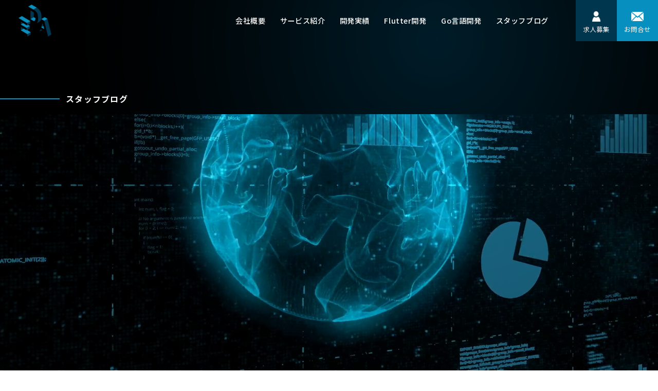

--- FILE ---
content_type: text/html; charset=UTF-8
request_url: https://eda-inc.jp/post-3182/
body_size: 11342
content:
<!doctype html>
<html lang="ja">

<head>
  <meta charset="UTF-8">
  
  <!-- Global site tag (gtag.js) - Google Analytics -->
  <script async src="https://www.googletagmanager.com/gtag/js?id=UA-63945504-1"></script>
  <script>
    window.dataLayer = window.dataLayer || [];

    function gtag() {
      dataLayer.push(arguments);
    }
    gtag('js', new Date());

    gtag('config', 'UA-63945504-1');
    gtag('config', 'G-LNBVZ8K7ZN');
  </script>
  <meta http-equiv="x-ua-compatible" content="ie=edge">
  <meta name="keywords" content="東京,港区,アプリ開発,システム開発,Flutter,都内,イーディーエー,開発会社">

  <meta name="viewport" content="width=device-width, initial-scale=1">
  <meta name="format-detection" content="telephone=no">

  <!--OGP-->
  <meta property="og:title" content="アプリ開発やビジネスでは「プレーンテキスト」を使うべき理由 | スマホアプリ制作・開発会社を東京都内でお探しなら【株式会社イーディーエー】">
  <meta property="og:type" content="website">
  <meta property="og:url" content="https://eda-inc.jp/post-3182/">
  <meta property="og:image" content="https://eda-inc.jp/wp-content/themes/eda2022/img/ogp.png">
  <meta property="og:site_name" content="株式会社イーディーエー">
  <meta property="og:description" content="株式会社イーディーエーはスマホアプリ専門のシステム開発会社。iPhoneアプリ開発、Androidアプリ開発、WEBシステム開発、システム・サービス運用保守、Flutter開発なら弊社にお任せください。">
  <meta property="og:locale" content="ja_JP">
  <meta name="twitter:image:src" content="https://eda-inc.jp/wp-content/themes/eda2022/img/ogp.png">
  <!--/OGP-->

  <link rel="preconnect" href="https://fonts.gstatic.com" crossorigin>
  <link rel="preconnect" href="https://fonts.googleapis.com" crossorigin>
  <link href="https://eda-inc.jp/wp-content/themes/eda2022/img/favicon.ico" rel="shortcut icon">
  <link rel="stylesheet" href="https://fonts.googleapis.com/css2?family=Material+Symbols+Rounded:opsz,wght,FILL,GRAD@48,300,0,0">
  <link href="https://fonts.googleapis.com/css2?family=Montserrat:ital,wght@0,400;0,500;0,600;0,700;0,800;1,700&family=Noto+Sans+JP:wght@400;500;700&display=swap" rel="stylesheet">
    <link rel="stylesheet" href="https://eda-inc.jp/wp-content/themes/eda2022/css/style.css?v=11760932558">
  <link rel="stylesheet" href="https://eda-inc.jp/wp-content/themes/eda2022/css/bnr-close-style.css?v=1760932558">
  <link rel="stylesheet" href="https://eda-inc.jp/wp-content/themes/eda2022/css/add-style.css?v=1737443020">
  <!-- Google Tag Manager -->
<script>(function(w,d,s,l,i){w[l]=w[l]||[];w[l].push({'gtm.start':
new Date().getTime(),event:'gtm.js'});var f=d.getElementsByTagName(s)[0],
j=d.createElement(s),dl=l!='dataLayer'?'&l='+l:'';j.async=true;j.src=
'https://www.googletagmanager.com/gtm.js?id='+i+dl;f.parentNode.insertBefore(j,f);
})(window,document,'script','dataLayer','GTM-W3M6XTD');</script>
<!-- End Google Tag Manager -->
  
		<!-- All in One SEO 4.9.0 - aioseo.com -->
		<title>アプリ開発やビジネスでは「プレーンテキスト」を使うべき理由 | スマホアプリ制作・開発会社を東京都内でお探しなら【株式会社イーディーエー】</title>
	<meta name="description" content="ビジネスシーンでテキスト情報を扱う場合、メモ帳のような文字装飾なしで扱う「プレーンテキスト」と、Wordファイ" />
	<meta name="robots" content="max-image-preview:large" />
	<meta name="author" content="edaマーケティング"/>
	<meta name="keywords" content="ビジネス,プレーンテキスト,リッチテキスト,word,プログラミング,htmlメール,テキストメール,アプリ開発" />
	<link rel="canonical" href="https://eda-inc.jp/post-3182/" />
	<meta name="generator" content="All in One SEO (AIOSEO) 4.9.0" />
		<meta property="og:locale" content="ja_JP" />
		<meta property="og:site_name" content="スマホアプリ制作・開発会社を東京都内でお探しなら【株式会社イーディーエー】 | iPhoneアプリ開発、Android開発、業務用iPadアプリ開発、VRアプリなら株式会社イーディーエーにお任せください。初期iPhone発売当時からスマホアプリの受託専門開発会社で、今まで200種類以上の様々なアプリを制作してきました。" />
		<meta property="og:type" content="article" />
		<meta property="og:title" content="アプリ開発やビジネスでは「プレーンテキスト」を使うべき理由 | スマホアプリ制作・開発会社を東京都内でお探しなら【株式会社イーディーエー】" />
		<meta property="og:description" content="ビジネスシーンでテキスト情報を扱う場合、メモ帳のような文字装飾なしで扱う「プレーンテキスト」と、Wordファイ" />
		<meta property="og:url" content="https://eda-inc.jp/post-3182/" />
		<meta property="og:image" content="https://eda-inc.jp/wp-content/uploads/2018/12/1-5-1024x681.jpg" />
		<meta property="og:image:secure_url" content="https://eda-inc.jp/wp-content/uploads/2018/12/1-5-1024x681.jpg" />
		<meta property="article:published_time" content="2018-12-18T02:19:57+00:00" />
		<meta property="article:modified_time" content="2022-10-26T01:57:23+00:00" />
		<script type="application/ld+json" class="aioseo-schema">
			{"@context":"https:\/\/schema.org","@graph":[{"@type":"Article","@id":"https:\/\/eda-inc.jp\/post-3182\/#article","name":"\u30a2\u30d7\u30ea\u958b\u767a\u3084\u30d3\u30b8\u30cd\u30b9\u3067\u306f\u300c\u30d7\u30ec\u30fc\u30f3\u30c6\u30ad\u30b9\u30c8\u300d\u3092\u4f7f\u3046\u3079\u304d\u7406\u7531 | \u30b9\u30de\u30db\u30a2\u30d7\u30ea\u5236\u4f5c\u30fb\u958b\u767a\u4f1a\u793e\u3092\u6771\u4eac\u90fd\u5185\u3067\u304a\u63a2\u3057\u306a\u3089\u3010\u682a\u5f0f\u4f1a\u793e\u30a4\u30fc\u30c7\u30a3\u30fc\u30a8\u30fc\u3011","headline":"\u30a2\u30d7\u30ea\u958b\u767a\u3084\u30d3\u30b8\u30cd\u30b9\u3067\u306f\u300c\u30d7\u30ec\u30fc\u30f3\u30c6\u30ad\u30b9\u30c8\u300d\u3092\u4f7f\u3046\u3079\u304d\u7406\u7531","author":{"@id":"https:\/\/eda-inc.jp\/#author"},"publisher":{"@id":"https:\/\/eda-inc.jp\/#organization"},"image":{"@type":"ImageObject","url":"https:\/\/eda-inc.jp\/wp-content\/uploads\/2018\/12\/1-5.jpg","width":1024,"height":681},"datePublished":"2018-12-18T11:19:57+09:00","dateModified":"2022-10-26T10:57:23+09:00","inLanguage":"ja","mainEntityOfPage":{"@id":"https:\/\/eda-inc.jp\/post-3182\/#webpage"},"isPartOf":{"@id":"https:\/\/eda-inc.jp\/post-3182\/#webpage"},"articleSection":"\u30a2\u30d7\u30ea\u958b\u767a\u65e5\u8a8c"},{"@type":"BreadcrumbList","@id":"https:\/\/eda-inc.jp\/post-3182\/#breadcrumblist","itemListElement":[{"@type":"ListItem","@id":"https:\/\/eda-inc.jp#listItem","position":1,"name":"\u30db\u30fc\u30e0","item":"https:\/\/eda-inc.jp","nextItem":{"@type":"ListItem","@id":"https:\/\/eda-inc.jp#listItem","name":"\u6295\u7a3f"}},{"@type":"ListItem","@id":"https:\/\/eda-inc.jp#listItem","position":2,"name":"\u6295\u7a3f","item":"https:\/\/eda-inc.jp","nextItem":{"@type":"ListItem","@id":"https:\/\/eda-inc.jp\/category\/nisshi\/#listItem","name":"\u30a2\u30d7\u30ea\u958b\u767a\u65e5\u8a8c"},"previousItem":{"@type":"ListItem","@id":"https:\/\/eda-inc.jp#listItem","name":"\u30db\u30fc\u30e0"}},{"@type":"ListItem","@id":"https:\/\/eda-inc.jp\/category\/nisshi\/#listItem","position":3,"name":"\u30a2\u30d7\u30ea\u958b\u767a\u65e5\u8a8c","item":"https:\/\/eda-inc.jp\/category\/nisshi\/","nextItem":{"@type":"ListItem","@id":"https:\/\/eda-inc.jp\/post-3182\/#listItem","name":"\u30a2\u30d7\u30ea\u958b\u767a\u3084\u30d3\u30b8\u30cd\u30b9\u3067\u306f\u300c\u30d7\u30ec\u30fc\u30f3\u30c6\u30ad\u30b9\u30c8\u300d\u3092\u4f7f\u3046\u3079\u304d\u7406\u7531"},"previousItem":{"@type":"ListItem","@id":"https:\/\/eda-inc.jp#listItem","name":"\u6295\u7a3f"}},{"@type":"ListItem","@id":"https:\/\/eda-inc.jp\/post-3182\/#listItem","position":4,"name":"\u30a2\u30d7\u30ea\u958b\u767a\u3084\u30d3\u30b8\u30cd\u30b9\u3067\u306f\u300c\u30d7\u30ec\u30fc\u30f3\u30c6\u30ad\u30b9\u30c8\u300d\u3092\u4f7f\u3046\u3079\u304d\u7406\u7531","previousItem":{"@type":"ListItem","@id":"https:\/\/eda-inc.jp\/category\/nisshi\/#listItem","name":"\u30a2\u30d7\u30ea\u958b\u767a\u65e5\u8a8c"}}]},{"@type":"Organization","@id":"https:\/\/eda-inc.jp\/#organization","name":"\u30b9\u30de\u30db\u30a2\u30d7\u30ea\u5236\u4f5c\u30fb\u958b\u767a\u4f1a\u793e\u3092\u6771\u4eac\u90fd\u5185\u3067\u304a\u63a2\u3057\u306a\u3089\u3010\u682a\u5f0f\u4f1a\u793e\u30a4\u30fc\u30c7\u30a3\u30fc\u30a8\u30fc\u3011","description":"iPhone\u30a2\u30d7\u30ea\u958b\u767a\u3001Android\u958b\u767a\u3001\u696d\u52d9\u7528iPad\u30a2\u30d7\u30ea\u958b\u767a\u3001VR\u30a2\u30d7\u30ea\u306a\u3089\u682a\u5f0f\u4f1a\u793e\u30a4\u30fc\u30c7\u30a3\u30fc\u30a8\u30fc\u306b\u304a\u4efb\u305b\u304f\u3060\u3055\u3044\u3002\u521d\u671fiPhone\u767a\u58f2\u5f53\u6642\u304b\u3089\u30b9\u30de\u30db\u30a2\u30d7\u30ea\u306e\u53d7\u8a17\u5c02\u9580\u958b\u767a\u4f1a\u793e\u3067\u3001\u4eca\u307e\u3067200\u7a2e\u985e\u4ee5\u4e0a\u306e\u69d8\u3005\u306a\u30a2\u30d7\u30ea\u3092\u5236\u4f5c\u3057\u3066\u304d\u307e\u3057\u305f\u3002","url":"https:\/\/eda-inc.jp\/"},{"@type":"Person","@id":"https:\/\/eda-inc.jp\/#author","url":"https:\/\/eda-inc.jp\/","name":"eda\u30de\u30fc\u30b1\u30c6\u30a3\u30f3\u30b0","image":{"@type":"ImageObject","@id":"https:\/\/eda-inc.jp\/post-3182\/#authorImage","url":"https:\/\/secure.gravatar.com\/avatar\/5f61ab9754b7b3b94caa5e197cb1b089?s=96&d=mm&r=g","width":96,"height":96,"caption":"eda\u30de\u30fc\u30b1\u30c6\u30a3\u30f3\u30b0"}},{"@type":"WebPage","@id":"https:\/\/eda-inc.jp\/post-3182\/#webpage","url":"https:\/\/eda-inc.jp\/post-3182\/","name":"\u30a2\u30d7\u30ea\u958b\u767a\u3084\u30d3\u30b8\u30cd\u30b9\u3067\u306f\u300c\u30d7\u30ec\u30fc\u30f3\u30c6\u30ad\u30b9\u30c8\u300d\u3092\u4f7f\u3046\u3079\u304d\u7406\u7531 | \u30b9\u30de\u30db\u30a2\u30d7\u30ea\u5236\u4f5c\u30fb\u958b\u767a\u4f1a\u793e\u3092\u6771\u4eac\u90fd\u5185\u3067\u304a\u63a2\u3057\u306a\u3089\u3010\u682a\u5f0f\u4f1a\u793e\u30a4\u30fc\u30c7\u30a3\u30fc\u30a8\u30fc\u3011","description":"\u30d3\u30b8\u30cd\u30b9\u30b7\u30fc\u30f3\u3067\u30c6\u30ad\u30b9\u30c8\u60c5\u5831\u3092\u6271\u3046\u5834\u5408\u3001\u30e1\u30e2\u5e33\u306e\u3088\u3046\u306a\u6587\u5b57\u88c5\u98fe\u306a\u3057\u3067\u6271\u3046\u300c\u30d7\u30ec\u30fc\u30f3\u30c6\u30ad\u30b9\u30c8\u300d\u3068\u3001Word\u30d5\u30a1\u30a4","inLanguage":"ja","isPartOf":{"@id":"https:\/\/eda-inc.jp\/#website"},"breadcrumb":{"@id":"https:\/\/eda-inc.jp\/post-3182\/#breadcrumblist"},"author":{"@id":"https:\/\/eda-inc.jp\/#author"},"creator":{"@id":"https:\/\/eda-inc.jp\/#author"},"image":{"@type":"ImageObject","url":"https:\/\/eda-inc.jp\/wp-content\/uploads\/2018\/12\/1-5.jpg","@id":"https:\/\/eda-inc.jp\/post-3182\/#mainImage","width":1024,"height":681},"primaryImageOfPage":{"@id":"https:\/\/eda-inc.jp\/post-3182\/#mainImage"},"datePublished":"2018-12-18T11:19:57+09:00","dateModified":"2022-10-26T10:57:23+09:00"},{"@type":"WebSite","@id":"https:\/\/eda-inc.jp\/#website","url":"https:\/\/eda-inc.jp\/","name":"\u30b9\u30de\u30db\u30a2\u30d7\u30ea\u5236\u4f5c\u30fb\u958b\u767a\u4f1a\u793e\u3092\u6771\u4eac\u90fd\u5185\u3067\u304a\u63a2\u3057\u306a\u3089\u3010\u682a\u5f0f\u4f1a\u793e\u30a4\u30fc\u30c7\u30a3\u30fc\u30a8\u30fc\u3011","description":"iPhone\u30a2\u30d7\u30ea\u958b\u767a\u3001Android\u958b\u767a\u3001\u696d\u52d9\u7528iPad\u30a2\u30d7\u30ea\u958b\u767a\u3001VR\u30a2\u30d7\u30ea\u306a\u3089\u682a\u5f0f\u4f1a\u793e\u30a4\u30fc\u30c7\u30a3\u30fc\u30a8\u30fc\u306b\u304a\u4efb\u305b\u304f\u3060\u3055\u3044\u3002\u521d\u671fiPhone\u767a\u58f2\u5f53\u6642\u304b\u3089\u30b9\u30de\u30db\u30a2\u30d7\u30ea\u306e\u53d7\u8a17\u5c02\u9580\u958b\u767a\u4f1a\u793e\u3067\u3001\u4eca\u307e\u3067200\u7a2e\u985e\u4ee5\u4e0a\u306e\u69d8\u3005\u306a\u30a2\u30d7\u30ea\u3092\u5236\u4f5c\u3057\u3066\u304d\u307e\u3057\u305f\u3002","inLanguage":"ja","publisher":{"@id":"https:\/\/eda-inc.jp\/#organization"}}]}
		</script>
		<!-- All in One SEO -->

<link rel='dns-prefetch' href='//www.googletagmanager.com' />
<link rel='stylesheet' id='wp-block-library-css'  href='https://eda-inc.jp/wp-includes/css/dist/block-library/style.min.css?ver=6.0.11' type='text/css' media='all' />
<link rel='stylesheet' id='aioseo/css/src/vue/standalone/blocks/table-of-contents/global.scss-css'  href='https://eda-inc.jp/wp-content/plugins/all-in-one-seo-pack/dist/Lite/assets/css/table-of-contents/global.e90f6d47.css?ver=4.9.0' type='text/css' media='all' />
<link rel='stylesheet' id='wpforms-gutenberg-form-selector-css'  href='https://eda-inc.jp/wp-content/plugins/wpforms-lite/assets/css/wpforms-full.min.css?ver=1.7.4.2' type='text/css' media='all' />
<link rel='stylesheet' id='liquid-block-speech-css'  href='https://eda-inc.jp/wp-content/plugins/liquid-speech-balloon/css/block.css?ver=6.0.11' type='text/css' media='all' />
<link rel='stylesheet' id='contact-form-7-css'  href='https://eda-inc.jp/wp-content/plugins/contact-form-7/includes/css/styles.css?ver=5.6' type='text/css' media='all' />
<script type='text/javascript' src='https://eda-inc.jp/wp-includes/js/jquery/jquery.min.js?ver=3.6.0' id='jquery-core-js'></script>
<script type='text/javascript' src='https://eda-inc.jp/wp-includes/js/jquery/jquery-migrate.min.js?ver=3.3.2' id='jquery-migrate-js'></script>
<!-- start Simple Custom CSS and JS -->
<script type="text/javascript">
// meta keywordsタグの重複設定があった場合、デフォルトの方を消す
function checkDuplicateMetaKeywords() {
  let keywords = document.getElementsByName('keywords').length;
  if (keywords == 2) {
    document.getElementsByName('keywords').item(0).remove();
  }
}

// URLからブログ投稿記事か判定
if (location.pathname.indexOf('post-') > -1) {
	checkDuplicateMetaKeywords()
}

 

</script>
<!-- end Simple Custom CSS and JS -->
<meta name="generator" content="Site Kit by Google 1.163.0" /><style type="text/css">.liquid-speech-balloon-00 .liquid-speech-balloon-avatar { background-image: url("http://eda-inc.jp/wp-content/uploads/2023/02/woman_02_simple.png"); } .liquid-speech-balloon-01 .liquid-speech-balloon-avatar { background-image: url("http://eda-inc.jp/wp-content/uploads/2023/02/question_woman_01_simple.png"); } .liquid-speech-balloon-02 .liquid-speech-balloon-avatar { background-image: url("http://eda-inc.jp/wp-content/uploads/2023/02/smartphone_man_02_simple.png"); } .liquid-speech-balloon-03 .liquid-speech-balloon-avatar { background-image: url("http://eda-inc.jp/wp-content/uploads/2023/02/man_01_simple.png"); } .liquid-speech-balloon-06 .liquid-speech-balloon-avatar { background-image: url("http://eda-inc.jp/wp-content/uploads/2023/06/1DSC00508.jpeg"); } .liquid-speech-balloon-07 .liquid-speech-balloon-avatar { background-image: url("http://eda-inc.jp/wp-content/uploads/2023/04/066cbabe5696e8741de24b072e6be9fe-1.png"); } .liquid-speech-balloon-08 .liquid-speech-balloon-avatar { background-image: url("http://eda-inc.jp/wp-content/uploads/2023/04/f1f9695cb58114b3d169b05d12bd92d5.png"); } .liquid-speech-balloon-09 .liquid-speech-balloon-avatar { background-image: url("http://eda-inc.jp/wp-content/uploads/2023/07/DSC00629-e1689735053121.jpeg"); } .liquid-speech-balloon-10 .liquid-speech-balloon-avatar { background-image: url("http://eda-inc.jp/wp-content/uploads/2023/07/DSC00630-e1689735082974.jpeg"); } .liquid-speech-balloon-00 .liquid-speech-balloon-avatar::after { content: "佐藤"; } .liquid-speech-balloon-01 .liquid-speech-balloon-avatar::after { content: "佐藤"; } .liquid-speech-balloon-02 .liquid-speech-balloon-avatar::after { content: "S.W"; } .liquid-speech-balloon-03 .liquid-speech-balloon-avatar::after { content: "S.W"; } .liquid-speech-balloon-06 .liquid-speech-balloon-avatar::after { content: "石原"; } .liquid-speech-balloon-07 .liquid-speech-balloon-avatar::after { content: "松田"; } .liquid-speech-balloon-08 .liquid-speech-balloon-avatar::after { content: "松田"; } .liquid-speech-balloon-09 .liquid-speech-balloon-avatar::after { content: "松田"; } .liquid-speech-balloon-10 .liquid-speech-balloon-avatar::after { content: "松田"; } </style>
  <script id='sc_access_analysis' src='https://sales-crowd.jp/js/sc-web-access-analysis.js' data-token='034c88056051457d7063c52a830a2c38fdc6d6fd1fff3e75159bc9490376e430'></script>
  </head>

<body id="blog-page">
	<!-- Google Tag Manager (noscript) -->
<noscript><iframe src="https://www.googletagmanager.com/ns.html?id=GTM-W3M6XTD"
height="0" width="0" style="display:none;visibility:hidden"></iframe></noscript>
<!-- End Google Tag Manager (noscript) -->
  <!-- wrapper -->
  <div id="a-pagetop" class="l-wrapper">

    <!-- header -->
    <header id="js-header" class="l-header">
              <a href="/" class="l-header__logo">
          <img src="https://eda-inc.jp/wp-content/themes/eda2022/img/common/logo.webp" alt="株式会社イーディーエー" width="90">
        </a>
            <button type="button" id="js-nav-btn" class="l-header__btn"><span aria-hidden="true"></span></button>
      <nav id="js-nav" class="l-header-nav">
        <ul class="l-header-nav__list">
          <li class="l-header-nav__item"><a href="/company/">会社概要</a></li>
          <li class="l-header-nav__item"><a href="/services/">サービス紹介</a></li>
          <li class="l-header-nav__item"><a href="/works/">開発実績</a></li>
          <li class="l-header-nav__item"><a href="/flutter/">Flutter開発</a></li>
          <li class="l-header-nav__item"><a href="/go/">Go言語開発</a></li>
          <li class="l-header-nav__item"><a href="/blog/">スタッフブログ</a></li>
          <li class="l-header-nav__btn-wrap u-is-pc">
            <a href="/recruit/" class="l-header-nav__btn -bg-blue">
              <img src="https://eda-inc.jp/wp-content/themes/eda2022/img/common/icon_person.webp" alt="" width="21">
              <span>求人募集</span>
            </a>
          </li>
          <li class="l-header-nav__btn-wrap u-is-pc">
            <a href="/contact/" class="l-header-nav__btn -mail">
              <img src="https://eda-inc.jp/wp-content/themes/eda2022/img/common/icon_mail.webp" alt="" width="27">
              <span>お問合せ</span>
            </a>
          </li>
          <li class="l-header-nav__btn-wrap u-is-sp">
            <a href="/recruit/">
              <img src="https://eda-inc.jp/wp-content/themes/eda2022/img/common/btn_recruit.webp" alt="">
            </a>
          </li>
          <li class="l-header-nav__btn-wrap u-is-sp">
            <a href="/freelance/">
              <img src="https://eda-inc.jp/wp-content/themes/eda2022/img/common/btn_freelance.webp" alt="">
            </a>
          </li>
          <li class="l-header-nav__btn-wrap u-is-sp">
            <a href="/contact/">
              <img src="https://eda-inc.jp/wp-content/themes/eda2022/img/common/btn_contact.webp" alt="">
            </a>
          </li>
          <li class="l-header-nav__btn-wrap u-is-sp">
            <a href="tel:0354227524">
              <img src="https://eda-inc.jp/wp-content/themes/eda2022/img/common/phone_btn.png" alt="">
            </a>
          </li>
        </ul>
      </nav>
    </header>
    <!-- header -->

    <!-- main -->
    <main class="l-main -blog-page">
              <!-- bg-video -->
        <div class="p-page-bg-video">
          <video src="https://eda-inc.jp/wp-content/themes/eda2022/img/common/video_bg.mp4" autoplay muted playsinline loop></video>
        </div>
        <!-- bg-video -->
        <!-- bg -->
        <div class="p-page-bg">
          <canvas id="js-stage"></canvas>
        </div>
        <!-- bg-video -->
            <div class="p-page__head">
        <h1 class="p-page__ttl">スタッフブログ</h1>
      </div>
      <div class="p-page-text-mask__hdg p-page-special-text-mask">
        <svg class="p-page-text-mask">
          <defs>
            <mask id="page-blog" x="0" y="0" width="100%" height="100%">
              <rect width="100%" height="100%" class="p-page-text-mask__alpha"></rect>
              <text x="50%" y="32%" text-anchor="middle" dominant-baseline="central" class="p-page-text-mask__text">STAFF</text>
              <text x="50%" y="55%" text-anchor="middle" dominant-baseline="central" class="p-page-text-mask__text">BLOG</text>
            </mask>
          </defs>
        </svg>
      </div>
      <figure class="p-page-special-head" style="-webkit-mask-image: url(#page-blog);mask-image: url(#page-blog);">
        <img src="https://eda-inc.jp/wp-content/themes/eda2022/img/special/special_page_head.webp" alt="">
      </figure>
      <div class="p-page__container c-flex-col">
        <article class="p-blog c-inner">
          <header class="p-blog__header">
            <p class="p-blog__cat">アプリ開発日誌</p>
            <p class="p-blog__date" datetime="2018-12-18">2018.12.18</p>
            <h1 class="p-blog__ttl">アプリ開発やビジネスでは「プレーンテキスト」を使うべき理由</h1>
          </header>
          <figure class="p-blog__thumb">
<img width="1024" height="681" src="https://eda-inc.jp/wp-content/uploads/2018/12/1-5.jpg" class="attachment-full size-full wp-post-image" alt="" />          </figure>
          <div class="p-blog__body">
<p>ビジネスシーンでテキスト情報を扱う場合、メモ帳のような文字装飾なしで扱う「プレーンテキスト」と、Wordファイルのように文字色やハイパーリングを指定できる「リッチテキスト」とがあります。</p>
<p>人によっては使い慣れているWordでテキストを扱ったほうがいいと感じる場合もあるかもしれませんが、基本的にはプレーンテキストで扱ったほうが吉。その理由を取り上げていきましょう。<br />
<h２>1.リッチテキストよりも軽量</h２><br />
文字装飾の情報が含まれるリッチテキストに比べて、テキスト情報のみのプレーンテキストはファイルサイズが軽量になります。装飾を表現するためのリソースも不要なので、プログラムコードを書いたり文章を書いたりする際にももたつきがありません。</p>
<p>上司や取引先にファイルを共有したり、メールを送ったりする場合にも、プレーンテキストならシンプルで見やすいため好感を持たれやすいでしょう。<br />
<h２>2.文字の装飾が不自然に映る</h２><br />
標準サイズの黒文字で書かれているメールの中に、1文だけ明らかにフォントサイズや文字色が異なるところがあった場合、「ああ、この人はどこかから文章をコピーしてそのまま貼り付けたんだな」という印象につながります。</p>
<p>意図しない文字装飾情報がくっついてしまうと、見栄えが悪く、ビジネスマナーが欠如しているように思われてしまう可能性も考えられます。いったんメモ帳などに貼り付けて文字装飾を消去してからコピペする工夫が必要ですね。<br />
<h２>3.プログラミングにメモ・日記と応用の幅が広い</h２><br />
文字装飾のないプレーンテキストであれば、基本的にどんなアプリでも開くことが可能です。メモ帳・日記アプリ・テキストエディタ・ブラウザなど、アプリを選ばず編集・閲覧できるということです。</p>
<p>アプリ開発はもちろん、メモや日記、TODOリストの管理、メールやブログの下書きなど、応用の幅が広いのもプレーンテキストの特徴です。シンプルで余計な情報が含まれていないからこそ、どんなシーンでも活躍してくれるわけです。<br />
<h２>まとめ</h２><br />
ビジネスメールの世界では、リッチテキストを「HTMLメール」、プレーンテキストを「テキストメール」とも呼びます。シンプルで扱いやすいテキストメールを選ぶべきなのは、すぐにお分かりいただけることでしょう。</p>
<p>私たちイーディーエーでも、シンプルで使いやすいことをモットーにアプリ開発に携わっています。個人または会社でアプリ配信を考えている方は、ぜひご相談ください！</p>
          </div>
        </article>
        <a href="/blog/" class="p-blog__back-btn c-btn"><span>BACK</span></a>
      </div>
      <div class="p-related p-page-sec c-flex-col">
        <h2 class="c-hdg5 -no-border">関連記事</h2>
        <div class="p-related__contents">
          <div id="js-related-swiper" class="p-related__swiper swiper js-sp-only-swiper" data-loop="false">
            <div class="swiper-wrapper">
              <a href="https://eda-inc.jp/post-6456/" class="p-item c-col4-item swiper-slide">
                <figure class="p-item__pic -blog">
<img width="1920" height="1280" src="https://eda-inc.jp/wp-content/uploads/2022/05/23132673_m.jpg" class="attachment-full size-full wp-post-image" alt="" loading="lazy" />                </figure>
                <div class="p-item__body">
                  <p class="p-item__cat -blog"><span>求職者向け</span></p>
                  <p class="p-item__ttl -small">【エンジニア必見！】完全リモートワーク企業への転職！仕事の悩みを解決する3つの理由とは！？</p>
                  <p class="p-item__date" style="display:none;">2022.05.13</p>
                </div>
              </a>
              <a href="https://eda-inc.jp/post-9262/" class="p-item c-col4-item swiper-slide">
                <figure class="p-item__pic -blog">
<img width="1960" height="1303" src="https://eda-inc.jp/wp-content/uploads/2023/03/8192962b-babd-442e-8a86-0dc853bbe245.webp" class="attachment-full size-full wp-post-image" alt="" loading="lazy" />                </figure>
                <div class="p-item__body">
                  <p class="p-item__cat -blog"><span>お知らせ</span></p>
                  <p class="p-item__ttl -small">イーディーエーは将来独立したいと考えるエンジニアも歓迎しています</p>
                  <p class="p-item__date" style="display:none;">2023.03.24</p>
                </div>
              </a>
              <a href="https://eda-inc.jp/post-3460/" class="p-item c-col4-item swiper-slide">
                <figure class="p-item__pic -blog">
<img width="1600" height="1066" src="https://eda-inc.jp/wp-content/uploads/2019/07/miuFTHG1532_TP_V.jpg" class="attachment-full size-full wp-post-image" alt="" loading="lazy" />                </figure>
                <div class="p-item__body">
                  <p class="p-item__cat -blog"><span>アプリ開発日誌</span></p>
                  <p class="p-item__ttl -small">アプリ開発でも「3C分析」を活用して最高のアプリを企画しよう</p>
                  <p class="p-item__date" style="display:none;">2019.07.31</p>
                </div>
              </a>
              <a href="https://eda-inc.jp/post-447/" class="p-item c-col4-item swiper-slide">
                <figure class="p-item__pic -blog">
<img width="2352" height="1568" src="https://eda-inc.jp/wp-content/uploads/2016/06/shoyama20150808-.png" class="attachment-full size-full wp-post-image" alt="" loading="lazy" />                </figure>
                <div class="p-item__body">
                  <p class="p-item__cat -blog"><span>アプリ開発日誌</span></p>
                  <p class="p-item__ttl -small">【iOS】AutoLayoutによる可変UITableViewCellの作成</p>
                  <p class="p-item__date" style="display:none;">2016.07.01</p>
                </div>
              </a>
            </div>
          </div>
        </div>
      </div>
      <div class="p-form__container p-page-sec c-flex-col">
        <h2 class="c-hdg5">お問合せ</h2>
        <p class="p-contact__lead c-txt u-center">イーディーエーに興味をお持ちいただいて<br class="u-is-sp">ありがとうございます！<br>
        スマホアプリに関するご相談、<br class="u-is-sp">お見積りや弊社へのご質問など、<br class="u-is-sp">お気軽にお問い合わせください。<br>
        担当者より折り返しご連絡させていただきます。</p>
        <div class="p-form is-visible">
          <div role="form" class="wpcf7" id="wpcf7-f73-o1" lang="ja" dir="ltr">
<div class="screen-reader-response"><p role="status" aria-live="polite" aria-atomic="true"></p> <ul></ul></div>
<form action="/post-3182/#wpcf7-f73-o1" method="post" class="wpcf7-form init" novalidate="novalidate" data-status="init">
<div style="display: none;">
<input type="hidden" name="_wpcf7" value="73" />
<input type="hidden" name="_wpcf7_version" value="5.6" />
<input type="hidden" name="_wpcf7_locale" value="ja" />
<input type="hidden" name="_wpcf7_unit_tag" value="wpcf7-f73-o1" />
<input type="hidden" name="_wpcf7_container_post" value="0" />
<input type="hidden" name="_wpcf7_posted_data_hash" value="" />
<input type="hidden" name="_wpcf7_recaptcha_response" value="" />
</div>
<dl>
<dt>お名前<span>必須</span></dt>
<dd><span class="wpcf7-form-control-wrap" data-name="your-name"><input type="text" name="your-name" value="" size="40" class="wpcf7-form-control wpcf7-text wpcf7-validates-as-required form01" aria-required="true" aria-invalid="false" /></span></dd>
</dl>
<dl>
<dt>会社名</dt>
<dd><span class="wpcf7-form-control-wrap" data-name="comp"><input type="text" name="comp" value="" size="40" class="wpcf7-form-control wpcf7-text form01" aria-invalid="false" /></span></dd>
</dl>
<dl>
<dt>メールアドレス<span>必須</span></dt>
<dd><span class="wpcf7-form-control-wrap" data-name="email"><input type="email" name="email" value="" size="40" class="wpcf7-form-control wpcf7-text wpcf7-email wpcf7-validates-as-required wpcf7-validates-as-email form01" aria-required="true" aria-invalid="false" /></span></dd>
</dl>
<dl>
<dt>電話番号<span>必須</span></dt>
<dd><span class="wpcf7-form-control-wrap" data-name="tel"><input type="tel" name="tel" value="" size="40" class="wpcf7-form-control wpcf7-text wpcf7-tel wpcf7-validates-as-required wpcf7-validates-as-tel form01" aria-required="true" aria-invalid="false" /></span></dd>
</dl>
<dl>
<dt>お問合わせ種別<span>必須</span></dt>
<dd><span class="wpcf7-form-control-wrap" data-name="syubetsu"><select name="syubetsu" class="wpcf7-form-control wpcf7-select wpcf7-validates-as-required" aria-required="true" aria-invalid="false"><option value="">選択してください</option><option value="アプリ開発・Webシステム開発・保守のご相談">アプリ開発・Webシステム開発・保守のご相談</option><option value="パートナーシップのご相談・ご提案">パートナーシップのご相談・ご提案</option><option value="その他のお問い合わせ">その他のお問い合わせ</option></select></span></dd>
</dl>
<dl>
<dt>お問合わせ内容<span>必須</span></dt>
<dd><span class="wpcf7-form-control-wrap" data-name="message"><textarea name="message" cols="40" rows="10" class="wpcf7-form-control wpcf7-textarea wpcf7-validates-as-required" aria-required="true" aria-invalid="false"></textarea></span></dd>
</dl>
<div class="p-form__content">
<p class="p-form__questionary c-txt--s">アンケートにご協力ください。<br class="u-is-sp">弊社サイトへはどのようにしてアクセスされましたか？</p>
</div>
<div class="p-form__content"><span class="wpcf7-form-control-wrap" data-name="kensaku"><select name="kensaku" class="wpcf7-form-control wpcf7-select" aria-invalid="false"><option value="">選択してください</option><option value="生成AIに聞いた">生成AIに聞いた</option><option value="Googleで検索した">Googleで検索した</option><option value="Google以外で検索した">Google以外で検索した</option><option value="Googleで広告を見た">Googleで広告を見た</option><option value="紹介があった">紹介があった</option><option value="上記以外">上記以外</option></select></span></div>
<div class="p-form__content privacy">
<h4>個人情報のお取扱いに関する同意事項</h4>
<h5>1.事業者の氏名又は名称</h5>
<p>株式会社イーディーエー</p>
<h5>2.個人情報保護管理者の氏名又は職名、所属及び連絡先</h5>
<p>個人情報保護管理者  小宮　保人<br>Mail:<a href="/cdn-cgi/l/email-protection" class="__cf_email__" data-cfemail="dcb5b2bab39cb9b8bdf1b5b2bff2b6ac">[email&#160;protected]</a></p>
<h5>3.取得した個人情報の利用目的</h5>
<p>当フォームで取得した個人情報は、お問い合わせに関する回答のために利用し、目的外利用はいたしません。</p>
<h5>4.弊社が取得した個人情報の第三者への委託、提供について</h5>
<p>弊社は、ご本人に関する情報をご本人の同意なしに第三者に委託または提供することはありません。</p>
<h5>5.個人情報保護のための安全管理</h5>
<p>弊社は、ご本人の個人情報を保護するための規程類を定め、従業者全員に周知・徹底と啓発・教育を図るとともに、その遵守状況の監査を定期的に実施いたします。</br>また、ご本人の個人情報を保護するために必要な安全管理措置の維持・向上に努めてまいります。</p>
<h5>6.個人情報の開示・訂正・利用停止等の手続</h5>
<p>ご本人が、弊社が保有するご自身の個人情報の、利用目的の通知、開示、内容の訂正、追加又は削除、利用の停止、消去及び第三者への提供の停止を求める場合には、下記に連絡を頂くことで、対応致します。</p>
<p>株式会社イーディーエー　個人情報お問合せ窓口</br>TEL:03-5422-7524</br>Mail:<a href="/cdn-cgi/l/email-protection" class="__cf_email__" data-cfemail="20494e464f604544410d494e430e4a50">[email&#160;protected]</a></p>
<h5>7.ご提供いただく情報の任意性</h5>
<p>個人情報のご提供は任意ですが、同意を頂けない場合には、第3項にあります利用目的が達成できない事をご了承いただくこととなります。</p>
<h5>8.弊社Ｗｅｂサイトの運営について</h5>
<p>弊社サイトでは、ご本人が弊社Ｗｅｂサイトを再度訪問されたときなどに、より便利に閲覧して頂けるよう「クッキー（Cookie）」という技術を使用することがあります。これは、ご本人のコンピュータが弊社Ｗｅｂサイトのどのページに訪れたかを記録しますが、ご本人が弊社Ｗｅｂサイトにおいてご自身の個人情報を入力されない限りご本人ご自身を特定、識別することはできません。</br>クッキーの使用を希望されない場合は、ご本人のブラウザの設定を変更することにより、クッキーの使用を拒否することができます。その場合、一部または全部のサービスがご利用できなくなることがあります。</p>
</div>
<div class="p-form__content">
<p class="check"><span class="wpcf7-form-control-wrap" data-name="pp-check"><span class="wpcf7-form-control wpcf7-checkbox wpcf7-validates-as-required"><span class="wpcf7-list-item first last"><label><input type="checkbox" name="pp-check[]" value="個人情報のお取扱いに関する同意事項に同意します。" /><span class="wpcf7-list-item-label">個人情報のお取扱いに関する同意事項に同意します。</span></label></span></span></span></p>
</div>
<p class="button"><input type="submit" value="SEND" class="wpcf7-form-control has-spinner wpcf7-submit" /></p>
<div class="wpcf7-response-output" aria-hidden="true"></div></form></div>        </div>
      </div>
      <div class="p-link-blocks c-flex">
        <a href="/recruit/" class="p-link-blocks__item">
          <figure class="p-link-blocks__pic">
            <img src="https://eda-inc.jp/wp-content/themes/eda2022/img/common/bg_recruit_link.webp" alt="" width="960">
          </figure>
          <div class="p-link-blocks__body c-flex-col">
            <p class="c-hdg4 -w" data-eng="RECRUIT">採用情報</p>
            <div class="c-btn -w u-mt40"><span>READ MORE</span></div>
          </div>
        </a>
        <a href="/blog/" class="p-link-blocks__item">
          <figure class="p-link-blocks__pic">
            <img src="https://eda-inc.jp/wp-content/themes/eda2022/img/common/bg_blog_link.webp" alt="" width="960">
          </figure>
          <div class="p-link-blocks__body c-flex-col">
            <p class="c-hdg4 -w" data-eng="STAFF BLOG">スタッフブログ</p>
            <div class="c-btn -w u-mt40"><span>READ MORE</span></div>
          </div>
        </a>
      </div>
      <a href="/contact/" class="p-link-contact c-flex-col">
        <div class="p-link-contact__body c-flex-col">
          <p class="c-hdg4 -eng-w" data-eng="CONTACT">お問合せ</p>
          <div class="c-btn -w u-mt40"><span>READ MORE</span></div>
        </div>
      </a>
    </main>
    <!-- main -->
    <!-- footer -->
    <footer id="js-footer" class="l-footer c-flex-col c-container">
      <nav class="l-footer-nav">
        <ul class="l-footer-nav__list c-flex-row">
          <li class="l-footer-nav__item"><a href="/company/">会社概要</a></li>
          <li class="l-footer-nav__item"><a href="/services/">サービス紹介</a></li>
          <li class="l-footer-nav__item"><a href="/works/">開発実績</a></li>
          <li class="l-footer-nav__item"><a href="/flutter/">Flutter開発</a></li>
          <li class="l-footer-nav__item"><a href="/go/">Go言語開発</a></li>
          <li class="l-footer-nav__item"><a href="/recruit/">採用情報</a></li>
          <li class="l-footer-nav__item"><a href="/blog/">スタッフブログ</a></li>
          <li class="l-footer-nav__item"><a href="/contact/">お問合せ</a></li>
          <li class="l-footer-nav__item"><a href="/privacypolicy/">プライバシーポリシー</a></li>
          <li class="l-footer-nav__item"><a href="/humanrights/">人権に関する基本方針</a></li>
          <li class="l-footer-nav__item"><a href="/freelance/">フリーランス</a></li>
        </ul>
      </nav>
      <p class="c-txt--s u-lh1 u-mt48">スマホアプリ制作・開発</p>
      <a href="/" class="l-footer__logo">
        <img src="https://eda-inc.jp/wp-content/themes/eda2022/img/common/logo.webp" alt="株式会社イーディーエー" width="162">
      </a>
      <div class="l-footer-inquiries c-flex">
        <div class="l-footer-inquiries__item -web">
          <p class="c-txt--s">WEBからお問合せ</p>
          <a href="/contact/" class="l-footer-inquiries__link">CONTACT</a>
        </div>
        <div class="l-footer-inquiries__item -tel">
          <p class="c-txt--s">お電話でお問合せ</p>
          <a href="tel:03-5422-7524" class="l-footer-inquiries__link">03-5422-7524 </a>
        </div>
      </div>
      <p class="l-footer__copyright">&copy; 2025 EDA Inc.</p>

      <a href="#a-pagetop" id="js-pagetop" class="l-footer__pagetop-btn"></a>
      <a href="/recruit/" id="js-pagecontact" class="l-footer__pagecontact-btn">
        <img src="https://eda-inc.jp/wp-content/themes/eda2022/img/common/btn_recruit_2.webp?20240403" />
      </a>
      <div id="js-pagecontact2" class="l-footer__pagecontact-btn-pc">
        <img id="bnr-close-button" class="bnr-close-button" onclick="closeBanner()" src="https://eda-inc.jp/wp-content/themes/eda2022/img/common/bnr_close_btn.webp">
        <a href="/recruit/" class="">
          <img src="https://eda-inc.jp/wp-content/themes/eda2022/img/common/bnr.webp" />
        </a>
      </div>
    </footer>

    <!-- footer -->
    </div>
    <!-- wrapper -->
            <script data-cfasync="false" src="/cdn-cgi/scripts/5c5dd728/cloudflare-static/email-decode.min.js"></script><script src=" https://eda-inc.jp/wp-content/themes/eda2022/js/page.js?v=1665460604"></script>
    <script>
document.addEventListener( 'wpcf7mailsent', function(e) {
  if (e.detail.contactFormId === 73) {
    window.location.href = '/contact-thanks/';
  } else if (e.detail.contactFormId === 79) {
    window.location.href = '/recruit-thanks/';
  } else if (e.detail.contactFormId === 6052) {
    window.location.href = '/telesuppo-thanks/';
  }
}, false );
</script>
<script type="module"  src='https://eda-inc.jp/wp-content/plugins/all-in-one-seo-pack/dist/Lite/assets/table-of-contents.95d0dfce.js?ver=4.9.0' id='aioseo/js/src/vue/standalone/blocks/table-of-contents/frontend.js-js'></script>
<script type='text/javascript' src='https://eda-inc.jp/wp-includes/js/dist/vendor/regenerator-runtime.min.js?ver=0.13.9' id='regenerator-runtime-js'></script>
<script type='text/javascript' src='https://eda-inc.jp/wp-includes/js/dist/vendor/wp-polyfill.min.js?ver=3.15.0' id='wp-polyfill-js'></script>
<script type='text/javascript' id='contact-form-7-js-extra'>
/* <![CDATA[ */
var wpcf7 = {"api":{"root":"https:\/\/eda-inc.jp\/wp-json\/","namespace":"contact-form-7\/v1"}};
/* ]]> */
</script>
<script type='text/javascript' src='https://eda-inc.jp/wp-content/plugins/contact-form-7/includes/js/index.js?ver=5.6' id='contact-form-7-js'></script>
<script type='text/javascript' src='https://www.google.com/recaptcha/api.js?render=6Lce37QgAAAAAA4KzuS-o7AKCjFnk6uPhx-SspUh&#038;ver=3.0' id='google-recaptcha-js'></script>
<script type='text/javascript' id='wpcf7-recaptcha-js-extra'>
/* <![CDATA[ */
var wpcf7_recaptcha = {"sitekey":"6Lce37QgAAAAAA4KzuS-o7AKCjFnk6uPhx-SspUh","actions":{"homepage":"homepage","contactform":"contactform"}};
/* ]]> */
</script>
<script type='text/javascript' src='https://eda-inc.jp/wp-content/plugins/contact-form-7/modules/recaptcha/index.js?ver=5.6' id='wpcf7-recaptcha-js'></script>
<script type='text/javascript' src='https://eda-inc.jp/wp-content/themes/eda2022/js/banner.js?ver=3.0' id='banner_script-js'></script>
    <script defer src="https://static.cloudflareinsights.com/beacon.min.js/vcd15cbe7772f49c399c6a5babf22c1241717689176015" integrity="sha512-ZpsOmlRQV6y907TI0dKBHq9Md29nnaEIPlkf84rnaERnq6zvWvPUqr2ft8M1aS28oN72PdrCzSjY4U6VaAw1EQ==" data-cf-beacon='{"version":"2024.11.0","token":"0d34cc49a6d54d20b801b337355e48d3","r":1,"server_timing":{"name":{"cfCacheStatus":true,"cfEdge":true,"cfExtPri":true,"cfL4":true,"cfOrigin":true,"cfSpeedBrain":true},"location_startswith":null}}' crossorigin="anonymous"></script>
</body>

    </html>


--- FILE ---
content_type: text/html; charset=utf-8
request_url: https://www.google.com/recaptcha/api2/anchor?ar=1&k=6Lce37QgAAAAAA4KzuS-o7AKCjFnk6uPhx-SspUh&co=aHR0cHM6Ly9lZGEtaW5jLmpwOjQ0Mw..&hl=en&v=naPR4A6FAh-yZLuCX253WaZq&size=invisible&anchor-ms=20000&execute-ms=15000&cb=peigmb68ulu8
body_size: 45042
content:
<!DOCTYPE HTML><html dir="ltr" lang="en"><head><meta http-equiv="Content-Type" content="text/html; charset=UTF-8">
<meta http-equiv="X-UA-Compatible" content="IE=edge">
<title>reCAPTCHA</title>
<style type="text/css">
/* cyrillic-ext */
@font-face {
  font-family: 'Roboto';
  font-style: normal;
  font-weight: 400;
  src: url(//fonts.gstatic.com/s/roboto/v18/KFOmCnqEu92Fr1Mu72xKKTU1Kvnz.woff2) format('woff2');
  unicode-range: U+0460-052F, U+1C80-1C8A, U+20B4, U+2DE0-2DFF, U+A640-A69F, U+FE2E-FE2F;
}
/* cyrillic */
@font-face {
  font-family: 'Roboto';
  font-style: normal;
  font-weight: 400;
  src: url(//fonts.gstatic.com/s/roboto/v18/KFOmCnqEu92Fr1Mu5mxKKTU1Kvnz.woff2) format('woff2');
  unicode-range: U+0301, U+0400-045F, U+0490-0491, U+04B0-04B1, U+2116;
}
/* greek-ext */
@font-face {
  font-family: 'Roboto';
  font-style: normal;
  font-weight: 400;
  src: url(//fonts.gstatic.com/s/roboto/v18/KFOmCnqEu92Fr1Mu7mxKKTU1Kvnz.woff2) format('woff2');
  unicode-range: U+1F00-1FFF;
}
/* greek */
@font-face {
  font-family: 'Roboto';
  font-style: normal;
  font-weight: 400;
  src: url(//fonts.gstatic.com/s/roboto/v18/KFOmCnqEu92Fr1Mu4WxKKTU1Kvnz.woff2) format('woff2');
  unicode-range: U+0370-0377, U+037A-037F, U+0384-038A, U+038C, U+038E-03A1, U+03A3-03FF;
}
/* vietnamese */
@font-face {
  font-family: 'Roboto';
  font-style: normal;
  font-weight: 400;
  src: url(//fonts.gstatic.com/s/roboto/v18/KFOmCnqEu92Fr1Mu7WxKKTU1Kvnz.woff2) format('woff2');
  unicode-range: U+0102-0103, U+0110-0111, U+0128-0129, U+0168-0169, U+01A0-01A1, U+01AF-01B0, U+0300-0301, U+0303-0304, U+0308-0309, U+0323, U+0329, U+1EA0-1EF9, U+20AB;
}
/* latin-ext */
@font-face {
  font-family: 'Roboto';
  font-style: normal;
  font-weight: 400;
  src: url(//fonts.gstatic.com/s/roboto/v18/KFOmCnqEu92Fr1Mu7GxKKTU1Kvnz.woff2) format('woff2');
  unicode-range: U+0100-02BA, U+02BD-02C5, U+02C7-02CC, U+02CE-02D7, U+02DD-02FF, U+0304, U+0308, U+0329, U+1D00-1DBF, U+1E00-1E9F, U+1EF2-1EFF, U+2020, U+20A0-20AB, U+20AD-20C0, U+2113, U+2C60-2C7F, U+A720-A7FF;
}
/* latin */
@font-face {
  font-family: 'Roboto';
  font-style: normal;
  font-weight: 400;
  src: url(//fonts.gstatic.com/s/roboto/v18/KFOmCnqEu92Fr1Mu4mxKKTU1Kg.woff2) format('woff2');
  unicode-range: U+0000-00FF, U+0131, U+0152-0153, U+02BB-02BC, U+02C6, U+02DA, U+02DC, U+0304, U+0308, U+0329, U+2000-206F, U+20AC, U+2122, U+2191, U+2193, U+2212, U+2215, U+FEFF, U+FFFD;
}
/* cyrillic-ext */
@font-face {
  font-family: 'Roboto';
  font-style: normal;
  font-weight: 500;
  src: url(//fonts.gstatic.com/s/roboto/v18/KFOlCnqEu92Fr1MmEU9fCRc4AMP6lbBP.woff2) format('woff2');
  unicode-range: U+0460-052F, U+1C80-1C8A, U+20B4, U+2DE0-2DFF, U+A640-A69F, U+FE2E-FE2F;
}
/* cyrillic */
@font-face {
  font-family: 'Roboto';
  font-style: normal;
  font-weight: 500;
  src: url(//fonts.gstatic.com/s/roboto/v18/KFOlCnqEu92Fr1MmEU9fABc4AMP6lbBP.woff2) format('woff2');
  unicode-range: U+0301, U+0400-045F, U+0490-0491, U+04B0-04B1, U+2116;
}
/* greek-ext */
@font-face {
  font-family: 'Roboto';
  font-style: normal;
  font-weight: 500;
  src: url(//fonts.gstatic.com/s/roboto/v18/KFOlCnqEu92Fr1MmEU9fCBc4AMP6lbBP.woff2) format('woff2');
  unicode-range: U+1F00-1FFF;
}
/* greek */
@font-face {
  font-family: 'Roboto';
  font-style: normal;
  font-weight: 500;
  src: url(//fonts.gstatic.com/s/roboto/v18/KFOlCnqEu92Fr1MmEU9fBxc4AMP6lbBP.woff2) format('woff2');
  unicode-range: U+0370-0377, U+037A-037F, U+0384-038A, U+038C, U+038E-03A1, U+03A3-03FF;
}
/* vietnamese */
@font-face {
  font-family: 'Roboto';
  font-style: normal;
  font-weight: 500;
  src: url(//fonts.gstatic.com/s/roboto/v18/KFOlCnqEu92Fr1MmEU9fCxc4AMP6lbBP.woff2) format('woff2');
  unicode-range: U+0102-0103, U+0110-0111, U+0128-0129, U+0168-0169, U+01A0-01A1, U+01AF-01B0, U+0300-0301, U+0303-0304, U+0308-0309, U+0323, U+0329, U+1EA0-1EF9, U+20AB;
}
/* latin-ext */
@font-face {
  font-family: 'Roboto';
  font-style: normal;
  font-weight: 500;
  src: url(//fonts.gstatic.com/s/roboto/v18/KFOlCnqEu92Fr1MmEU9fChc4AMP6lbBP.woff2) format('woff2');
  unicode-range: U+0100-02BA, U+02BD-02C5, U+02C7-02CC, U+02CE-02D7, U+02DD-02FF, U+0304, U+0308, U+0329, U+1D00-1DBF, U+1E00-1E9F, U+1EF2-1EFF, U+2020, U+20A0-20AB, U+20AD-20C0, U+2113, U+2C60-2C7F, U+A720-A7FF;
}
/* latin */
@font-face {
  font-family: 'Roboto';
  font-style: normal;
  font-weight: 500;
  src: url(//fonts.gstatic.com/s/roboto/v18/KFOlCnqEu92Fr1MmEU9fBBc4AMP6lQ.woff2) format('woff2');
  unicode-range: U+0000-00FF, U+0131, U+0152-0153, U+02BB-02BC, U+02C6, U+02DA, U+02DC, U+0304, U+0308, U+0329, U+2000-206F, U+20AC, U+2122, U+2191, U+2193, U+2212, U+2215, U+FEFF, U+FFFD;
}
/* cyrillic-ext */
@font-face {
  font-family: 'Roboto';
  font-style: normal;
  font-weight: 900;
  src: url(//fonts.gstatic.com/s/roboto/v18/KFOlCnqEu92Fr1MmYUtfCRc4AMP6lbBP.woff2) format('woff2');
  unicode-range: U+0460-052F, U+1C80-1C8A, U+20B4, U+2DE0-2DFF, U+A640-A69F, U+FE2E-FE2F;
}
/* cyrillic */
@font-face {
  font-family: 'Roboto';
  font-style: normal;
  font-weight: 900;
  src: url(//fonts.gstatic.com/s/roboto/v18/KFOlCnqEu92Fr1MmYUtfABc4AMP6lbBP.woff2) format('woff2');
  unicode-range: U+0301, U+0400-045F, U+0490-0491, U+04B0-04B1, U+2116;
}
/* greek-ext */
@font-face {
  font-family: 'Roboto';
  font-style: normal;
  font-weight: 900;
  src: url(//fonts.gstatic.com/s/roboto/v18/KFOlCnqEu92Fr1MmYUtfCBc4AMP6lbBP.woff2) format('woff2');
  unicode-range: U+1F00-1FFF;
}
/* greek */
@font-face {
  font-family: 'Roboto';
  font-style: normal;
  font-weight: 900;
  src: url(//fonts.gstatic.com/s/roboto/v18/KFOlCnqEu92Fr1MmYUtfBxc4AMP6lbBP.woff2) format('woff2');
  unicode-range: U+0370-0377, U+037A-037F, U+0384-038A, U+038C, U+038E-03A1, U+03A3-03FF;
}
/* vietnamese */
@font-face {
  font-family: 'Roboto';
  font-style: normal;
  font-weight: 900;
  src: url(//fonts.gstatic.com/s/roboto/v18/KFOlCnqEu92Fr1MmYUtfCxc4AMP6lbBP.woff2) format('woff2');
  unicode-range: U+0102-0103, U+0110-0111, U+0128-0129, U+0168-0169, U+01A0-01A1, U+01AF-01B0, U+0300-0301, U+0303-0304, U+0308-0309, U+0323, U+0329, U+1EA0-1EF9, U+20AB;
}
/* latin-ext */
@font-face {
  font-family: 'Roboto';
  font-style: normal;
  font-weight: 900;
  src: url(//fonts.gstatic.com/s/roboto/v18/KFOlCnqEu92Fr1MmYUtfChc4AMP6lbBP.woff2) format('woff2');
  unicode-range: U+0100-02BA, U+02BD-02C5, U+02C7-02CC, U+02CE-02D7, U+02DD-02FF, U+0304, U+0308, U+0329, U+1D00-1DBF, U+1E00-1E9F, U+1EF2-1EFF, U+2020, U+20A0-20AB, U+20AD-20C0, U+2113, U+2C60-2C7F, U+A720-A7FF;
}
/* latin */
@font-face {
  font-family: 'Roboto';
  font-style: normal;
  font-weight: 900;
  src: url(//fonts.gstatic.com/s/roboto/v18/KFOlCnqEu92Fr1MmYUtfBBc4AMP6lQ.woff2) format('woff2');
  unicode-range: U+0000-00FF, U+0131, U+0152-0153, U+02BB-02BC, U+02C6, U+02DA, U+02DC, U+0304, U+0308, U+0329, U+2000-206F, U+20AC, U+2122, U+2191, U+2193, U+2212, U+2215, U+FEFF, U+FFFD;
}

</style>
<link rel="stylesheet" type="text/css" href="https://www.gstatic.com/recaptcha/releases/naPR4A6FAh-yZLuCX253WaZq/styles__ltr.css">
<script nonce="CPRMduSFz6a4542lQBU_Jw" type="text/javascript">window['__recaptcha_api'] = 'https://www.google.com/recaptcha/api2/';</script>
<script type="text/javascript" src="https://www.gstatic.com/recaptcha/releases/naPR4A6FAh-yZLuCX253WaZq/recaptcha__en.js" nonce="CPRMduSFz6a4542lQBU_Jw">
      
    </script></head>
<body><div id="rc-anchor-alert" class="rc-anchor-alert"></div>
<input type="hidden" id="recaptcha-token" value="[base64]">
<script type="text/javascript" nonce="CPRMduSFz6a4542lQBU_Jw">
      recaptcha.anchor.Main.init("[\x22ainput\x22,[\x22bgdata\x22,\x22\x22,\[base64]/[base64]/[base64]/[base64]/[base64]/[base64]/[base64]/eShDLnN1YnN0cmluZygzKSxwLGYsRSxELEEsRixJKTpLayhDLHApfSxIPWZ1bmN0aW9uKEMscCxmLEUsRCxBKXtpZihDLk89PUMpZm9yKEE9RyhDLGYpLGY9PTMxNXx8Zj09MTU1fHxmPT0xMzQ/[base64]/[base64]/[base64]\\u003d\x22,\[base64]\\u003d\\u003d\x22,\x22I2BeHsOKMFHCkMKawrTCvcO0dMKzwo7DhUzDtMKWwqPDoHNmw4rCuMKfIsOeO8OYRHRPFsK3YwNLNijCsGttw6BrCxlwKMOWw5/Dj1fDtUTDmMOAFsOWaMOWwpPCpMK9wonCpDcAw5Z+w60lbGkMwrbDqsKPJ0YARMONwopUX8K3woPCpz7DhsKmHsKdaMKyb8KvScKVw7lZwqJdw7E7w74Kwr4/aTHDvjPCk35gw4Q9w545Mj/CmsKLwqbCvsOyGUDDuQvDs8K7wqjCuhtxw6rDicKYJcKNSMOhwrLDtWNqwrPCuAfDhcOmwoTCncKHMMKiMgsrw4DClEJswpgZwotyK2J7YmPDgMOJwqpRRxRvw7/CqDHDhCDDgTACLkVhMxABwoZqw5fCusOpwpPCj8K7VsO7w4cVwoA7wqERwqXDpsOZwpzDm8K/LsKZETUlX15uT8OUw497w6Miwq0ewqDCgwwgfFJeecKbD8KWfkzCjMOjfn50wrTClcOXwqLCp0XDhWfCtMOvwovCtMKRw7cvwp3DncOAw4rCvjx4KMKewozDs8K/w5IgXMOpw5PCvcOOwpAtN8OjAizClUEiwqzCgcO1PEvDnDNGw6xAejpMSlzClMOUYj0Tw4dOwrc4YA15ekUOw5bDsMKMwp9LwpYpHVEfccKZGAh8PsK9woPCgcKofMOoccOSw5TCpMKlHcO/AsKuw4c/wqowwqPCrMK3w6o3woB6w5DDoMKNM8KPecKPRzjDgsK5w7AhLnHCssOAFXPDvzbDjWzCuXwHWy/CpwHDg3ddAXJpR8OmesObw4JVA3XCqwhCF8KyVjhEwqshw5LDqsKoJMKEwqzCosKiw5diw6h3K8KCJ0XDmcOcQcOFw7DDnxnCrMOrwqMyDMOxCjrCrsOFPmh2A8Oyw6rCjDjDncOUOUA8wpfDnkLCq8OYwpjDpcOrcTDDicKzwrDCnU/[base64]/[base64]/[base64]/[base64]/CmcO2w7wiwrXDvsKbwqjDrSMWwpQ8G3DDrxUjwrHDmBLDoGhGwpDDqXDDswHCqcKdw6wpEsO0DcK3w6zDqcK6fW4sw4zDkcOZDC06XcO1SS/DghIEw5XDp2RhTcOowohpOi3DrXRNw5PDvsO2wrsqwphxwoTDmMOVwqFMJGvCuDBxwrhSw7LCksO3Z8Kxw4vDuMK4JQNZw7oKIsKiHijDtUJnUXjCkcKdeGjDncKYw7bDoR9QwpjCocOpwoU0w6DCssOsw7TDqMKoJcKyUWpIZsO9wowzaUrCocO9wp3CuW/DtsO0w6XCjsKxZGV+XEHCixTClsKnHQ7DtRLDoiDDjcOlw593wq10w63CssK1woPCgMKlX2HDuMKWwo1KAh8/wo4mP8ObJMKIKMKkwrF+wrfCncOtw6BJEcKKw77DtwULwo3DjcO6dsKfwoYVSsO5R8KSJcO0T8Ocw4DDiQ3DmMK6M8OEQiXCn1zDq1p7w5pjwpvDlC/ClnzCmsOMSMONa0jDlsOhPcOND8OJDQPCgsOXwprDsn93MMO5OMKOw6vDsh3CjMOTwr3CgMKlRsKJwo7CmsODw7DDrDojMsKLLMOCLgY8QsODE2DDmWHDgMKMfsOKT8KJwrzDk8O8LhDDicKMwrDCsWJfw6/DqxVsY8OdQQV3wpPDqS7DvMKsw6PCrMOvw6k8dsO1wpbCi8KTP8OawosTwoPDvcK0wo7Cq8KnCR0Cwr5sQlXDrkbCtnXCjz7DrGHDtMOBHAAgw5DCl1jDpHEAb1LCscOlFsOjwrnCtsKyMMORw5bDk8O/[base64]/wqvDvcOYLEwjaMOdw5ldNFEhwokrGcOIRcKQw4QpcsKlN0IXSsOCZ8KPw73CvcKAw5omZMK4HjvCtsO8KxbCpMKFwp/Cj0rDv8O4J2wEScO2w5DCs0YLw6bCtMOMeMOWw5t4GsKTFkrCgcKWw6bClivDiAttwqIKeXRTwozCvj86w6VOw6HCisKww6/[base64]/wrx5w7vCiRJHFsKhDMKGw7luwq/DnsO3wpbDoMKhwr/[base64]/TkFJwq0dZsOywqDCoV9wwqYnXDE2w5NLw5zCoQkFbhlow5ZMWMOoAcOWwoDDgMOMw4p1w63CgFLDj8O7wpEBHMKwwqtsw7RfPXdIw74JMsKMGQTCqsOhBcO8R8KcPsOxE8O2bzDCrcO9KcOPw6UVDBYOwrfCnkTCvA3DoMOAIRfDnk0Kwo1/[base64]/[base64]/DvErCskfDunAvfibCrRHDjGdLQsOcwp8Swq5Vwqc5wpdsw65jesOaGz3DqmJUJcK7wr4EUxZgwod5LsKAw782w6nCrcOBw75NKMOFwr4GJMKDwqbDpcKBw6nCqWsxwp/Cri8BBMKDCMOxScKiwpVnwrw9w6QlSljDusOVDG7Ci8KrIE8Fw4XDgi4nIirCm8OUw6MDwq11SwR3VcO3wrbDk3rDvcOBaMORecKbBcObZC7Dv8Oew6nDij99w6vDocKCw4fDoDxGwpLCjMKhwqV9w59kw7nDjkAaJV/CiMOFXsOfw7Ndw4TDsxbCr1Itw6dNw4DCpBfDni9FJcK3E1rDgMKRAhDDjQc/[base64]/[base64]/CvcKxw7TDoz/DhMOlPA3DnsKIwpjCt8O1dT3CilzCukwVwrnDgsKkIcKObsKgw4FdwrbDtMOtwqYDw5rCrcKdw4nClAfDvEN+F8O3w4cyFW3CgsK/w6rChcOMwoLCr1TCicOxw5XCui/Dh8Oow6nCn8KTw4VzMSdJJcOZwpImwpJ2DMO7CykYUcK0IXDDlcOvNsKDw5TDgRXChBclG19Hw7jDmycpAHbCj8KmPi7DqcOAw5koIH3Cuz/DiMO2w41EwrjDq8OWaT7DhMODwqY1UcKQw6bDsMKDbyMAV2jDlnQPwpx0MsK5JcO2wqsWwpgPw4zDosORE8KRwqNowpTCscOZwplkw6PCsXfDksOtKFt/wonCiRA1BsOtOsOXwrjChsK8w6PDlFHDocK6dUhhw4/Dtn/[base64]/DhcOtCg7CvhfDqTV4CcOLw7XDsH4ZwqPCuMKeBwxCw6HDhMKdccK1fXbDpV3Ckg8Uwr9ibDDCi8OAw6IoV13DhR3DjsOuGmXDrcK/[base64]/Du1/DgMOIw5IiMEhNw5LDm8Kzw5VICytbw5bCjn3CtcOeRMKCw6jCg2RNw5JRw78Tw7vCucK/w7taRFDDkCrDjwDCn8KuSsK3wq0rw47Dp8O4DwPCp0PCgm7CnUDDocOSXMOkbcOhfl/DhsKFw5XDmsOOcsKkwqDDnsK5UMKIBcKYJsOVw6BWScOYQ8O6w4XCucKgwpc1woBuwqc2w70RwqzDisKcw6XCmMKVWzoLOQ0TS0Bswpkow7zDs8OFw5nCr23Cg8O5ZBwBwrBmcXkpw7R4cGTDgG/CsT86wr5Qw5Usw4Rtw5kdw73DojNmLMOrw4DDt3xSwqfCpTLCjsKVVMKSw67Dp8KKwoXDnsOfw6/DkhrCvkdkwrTCs1NzH8OFw4QnwobCjyPClMKMWcKiwoXDi8OQIsKKwpRMJjzDncO+DBNHZVJiM01xLUHDr8OAWCoYw6NZwpMEPh5+wonDv8OGUU14ccKGXURHJRkFe8K9c8OYFMKtMsK7wqMlw4VOwqwLwqI9w6t8ZDkbIFRjwpI/ejrDlsKfw7hjwpnChmPDtSXCgcO3w6rCgBXDiMOhYsK8w64CwpHCo1YgIgohO8KWKCIgFMOWLMK/eCbCiRzCnMKcNkARwq0Iw7UCwqHDr8OJCXwrVMORw5jDhBPCpRTCucOSwrTCo2ZtWhMqw6dawovChkDDh1vCvChOwrDChxvDtHDCqQTDpMOvw6sKw6RESW7Cn8O0wqoRwrUET8Knwr/Dr8OgworDp3V0woDDicKTGsO0w6rDmcOww6kcw4vCmcOjwrsEwqfDrsKkw45Mw5zDrXcuwqvCkMKtw7V1w4MSw5ktBcOSUE/DvnHDq8Kpwqg/wqPCtsO5B0fDpsKiw6nDjHNjOcKmw4t2wpDCisO6d8O1OwHCgzDCjDHDlkcPRMKSUybCs8KDwrY/wrA2a8KHwq7CmzvDmMOmLFnCn1wkTMKbdcKYNEDCih3ClFjDqkJ0XsKzw6PDjwZzSEANVQM9eWZ0wo5TExTDu3DDksK7w6/CtGEdYXLDpQUEAlTCk8O5w4p5T8KpdWYWwppjcnVzw6vChMODw67ChycOw4ZaWiE+wqopw5rCih5wwoRFEcKhwobCpsOuw6s/wrNrFMOawo7Dm8KhNcO1wpDDuyLDtwLCi8KZwqHDnxBvFCBTwqnDqAnDl8KENQ3CpgtNw5jDm1vCuysmwpdkw4HDvcKjwoAxwofDs1LDuMOowosEOzE/wrkCIMKyw7LCp2fCnU3CsUPDrcOTwqZaw5TDlsK9wqrDrhphP8KSwqHDosKbwoMqA03DoMOJwpVMWcOmw4XCvMO4w6vDg8Knw6vDpTDDocKPw4hFw5Fvw5E8L8O/a8Kkwp1BIcK1w4DCrMOXw4keEDhqWVnDhRHCulDDhErCkExWF8KKbsOjOsKgeQpRw6RPBDnCj3bClcKMHMO0w4XCgDlkwoFjGsOeIcK0wpB2UsKjY8OoEC4Dwo9DdxwbYcOSw4XCnBLCkyAKw7/DhcK1OsOmw7zDgnXDucK1ecO2STZXEcKEfxVcwrkXwoN4w5Byw6Bmw4RCfMOSwp4Tw47DmsO6woAuwoLDk0w8LsKkecKWe8KKw4zDvQo1Q8KyasOfdi3Dj1DDiXLCtFQqW3jCjx8Nw5DDr3HCon0PfMOBwp/CrMO/[base64]/DpC1kwqguw7fDl8Kow6rDhcOeB8Odwpg3bMKAfMK2w4nCnmQONhvCplrDhGnDu8KEw73DiMOOwqx7w5QtewnDswrDpUbCvQzDl8Ovw4FwHsKUwrtna8KhLMOuGMO1woXCp8Kiw698wrFVw7bDqzMtw6hwwp/[base64]/Dp8K4w4PDl07DlUnCmsKBw6kEw57DrkF7XMOuw7E7w5DClhLDlTjCksOOw6zCiz/[base64]/[base64]/[base64]/DkUEMZAQLw7IWw44ZF2NsU8KFYcOBPQzDhsKTwrzCqVhGMMKkV0M2wrrDisKuEMKEdsKCwox3wq3CqQcjwqgidF7DomQYw4MCNV/CmcKjQQt4WnjDsMOFTyDCijTDowNhRwJKwrjDnmDDgkxYwqzDm0Apwp0ew6E8L8OGw6dNXWHDnMKFw6leABszMsOsw5vDtH0SBBrDkjfCqMOGwrJzw4/DmirDrcOreMOWwrXCssK4w6RWw6VUw7jDnsOuw7tQwpNGwoPChsOnb8ONScKjEVU+D8OJw5DCrcOcFsKzw4rCgH7Cs8KNUCbDucOhBxNVwpdZVMOUasOQIcOUF8OFwqjDs31hwo1/wrsIwrdlwpjCtcOTwpDCj0zDhlzCnW5UfsKbasOUwok+w77DhyfDksOffMO1w5gcQz8Vw6AVwoh4McKqw5JoISsYwqbCmBQyFsOyX0HDmkdLw6Bnf3LDnsO5acOkw4PCjVA9w5/ChsKSVyjCnktYw6dBGsKGXsKHbwdAW8Kyw7zDvcO6Bi5dch4TwoHClSvClX7CoMOKdzp6CsKEHcKswrJaLcOswrDDoirDkRTCmzHCh3JjwptvMWFZw4rCkcKeUzbDmsOow6/Cn25CwpcjwpfDgwzCosK9AMKewrfDhsK4w5/CiUjDnMOiwrFJO3DDkMKdwrvDryt3w7BoOADDqgAxc8KRw4LCk0ZAw54pLwrDqMO+UVhgRUIqw6vDosOxd0jDgwVdwr8Qwr/CscOQRcOIDMK7w75Iw4kULcKewrzCm8O5eSLCqg7DrSE5w7XCviZSSsKyF3sJDm5Gw5jCosOvJUJqdinDscKlwqJbw7nCgMODW8KKQMKIw4rDkTMcGgTDjxwWw706w6LDv8OAYBhHw6jCk2Vnw4PCr8OAC8K2asKrQll7w47DjW/CsXjCvWBSdMK6w7UKJy8Iw4JNYyvCqw4UdsOTwr/CsRpxw5bCnz3CnsOxwrfDnmjDhMKZOMKGw5PCn3DDhMOqwo3Dj1nCrw0FwqM1wrI8BXjCssOXw5jDvMOWcMOSKC/CisOebDk6w4M2QTDDol/[base64]/wqzCtWMJLVzCtkfChFDCvMOpdx7CjsKeEAwcw7HCtMKHwrFUf8OUw5EVw4I6woM4SR9rS8KCwqdRwp7CqlLDvcKYKQ/CuD/[base64]/ew1TwpFSPMKkw5fCncK4wpM2wpTDrDBlwoUMwopMWx8IGMOYEUTDvw7Cl8OWwp8hw5lxw7d9RylLMsK3CDvChMKfX8O5fkt/[base64]/CrgfDpsKIJi1PJ8KNF8K2wpscw4/CpXbCosOew5jCqsOQw50+dUVEUcO1BQHCj8Oqcj4vw51Gw7LDjcKdw6/CssOowpHCvzx8w67CpcK2wo1dwrnDoTZdwpXDncKBw6B4wpQWAMK3HMKSw6/DkR99QzVKwoPDnMKkwrnCsV3DpnTCpxPCuF3CrxfDnUskwrgNfh3CiMKEwobCrMKLwppEMT3ClsKUw73DkGtxKsKmw63CviBewpNqKXg0wowGYnHDolsXw7VIDkx6wp/CvXkpw7JnEsKpUgrDjSDCvcOPw7DCi8KjW8Ovwr0GwpPChcKVwo9YI8OcwoTCpsKmRsKDIAbCjcO7RRnChFNLNcKcwpLClMOCVMKETsKSwo3DnB/DrwzDoD/[base64]/CosKkLgcyQi8awqBSwrdoQWHDqcOOVFXDssKtDkAswr4wOMOSw4nDlRbCoUnDijLDk8KGw5rCusOtVsODa03CqCt8w4kUN8OOw78ew70FC8OMG0PDoMKQbMKcw67DqsK5REIZEMOgwpPDgW55wqTCh1nCp8OLDMOaCVLDrgjDvRvCoMO6Ln/DqBYWwrd8ARp5JcOBw713DcK+w6bCm27Ci3XDnsKqw6HDvgNyw5TDgwV4K8O8wqHDqTfCmB5/[base64]/wqRmwrkEw5xBScKxTsKEw4LDosO7DsKYPTPDoCopQMOPwpTDt8Ojw5xWVMOmMcOTwrXCosOhV2d/wr7CvUnDhsKFLMOuwq7CkRrCqyhQZsOlCClROcOMw7BJw6ARwovCi8OmdAZfw7HCjG3DucOgaGZEwqbCqBrDlcKAwo/DjwLDmjo9IRLDgggzUcKpwq3CiU7DjMOKQ3vChzMSeGhwZsO9HV3CpcKmwosswot7w4N0DMO5w6bDl8OQw7nDhx3Cpxg3KsK/Z8OFG2/[base64]/ChcOlZ3x+RQcKIsK3wrx5CsONHmJcw7ckw4PCjT3DvsOOw7suHXkDwq5Tw4xZw43Dhg3DtcOUw5ojw7MFwqDDi0pwP3bCnwjDoWt3ExsfTcKCwqZsaMO+wrjCjMK/[base64]/Dtk7Cs0Yqwo9MwrgPAcKXwrTDoW8BwozDlkTCjMKgKcKzw5EDOMOqZyQzV8Krw6RKw6jDohHDlMKSw4TCi8K+w7cVw4/ChwvDg8KiL8O2wpfCgcOZw4fCtynCrwB/LHfDqiAWw5M+w4fCiQvDicKHw7TDqh47FcKawonDuMKUOcKkwoIzw6rCrcOtw43DisOAw7bDicOBMhMURz8Hw5xhMcOUD8KQQVd5Xjlyw4fDmsOSwol6wrzDsnUjwr0Awq/CnCvCjylMwqvDmgLCrsKDVBRzVjbCncK9WMOXwqtmdsKFwojCkQHCk8KPL8OPH3vDojUBwonClDjClR4MaMKJwrPDkTXCp8KiI8K1KWsyD8K1w64tCnbCpXnChFxUEMOYO8OlwpHDmgLDtsOsfjvCrw7CoE0eU8KFwpvCuRbDn0vCkkzDnhLDiz/DpDJULQPCmsKPBcO/wqDCssOASX04wpbCjsKYwqEPe0sgMsKsw4A5dsOdwqhcw7TClMO6B0Yrw6bDpTcCwrvDqVdHw5BUwrVFMHjCo8OJw6nCicKmaCzCnHfClMK/HsOawqJLWkfDj3zDv24uLsO3w4dWTsKtFy3CnkDDnkRTwqREfzvDssKDwoouwqvDq0vDuV1REl5lFsK8BjI+w7I4EMKHw6o5wr5JfT0Ww6gdw6zDhsOADcO7w6vChSrDkl0pR1/DpcKhKzV0w7jCsybChMKQwpoLQ2vDvcOxPk3Cn8O5BlgKX8KSScOew4BLX1LDjMOww5LDuyjCiMOXW8KIYMOldMKjZHYuUcOUwrHDsEx0wqYWBQjCrRTDqinCucO3DFYHw4LDlsOywoHCocO/wqAdwrM7w55bw4Jvwrw+wq3DlMOPw4lAwpklQ1fCjcKOwpUHwrZhw5UdJsOIN8KQw7nDkMOtw7wlInvDh8Ocw7rCrVvDu8KJwrnCisOjw50Ed8OUbcKET8O3DMKhwqhuXcOeJS1mw7bDvAsbw4FMw5/DvzzDiMKWVcOMGmTDscKdwoLCklRDwrc3BwUlw4kBAsKcOMOcw7JmJBxcw51DHyLCvlVFf8OiCU87cMK4w6nCowVSecKeVMKcbMOAAxHDkn/ChcOywoPCgcKIwo/DvMOaSMKbwoAYT8K8w6sawrnCjS04wopsw5LDvSzDqz48GMOPKMOmeg9WwqdYTcKHFMOfVworCGrDgz7DuE/CkTPDmMOsL8O4w4nDqhFewpYnesKkJCXChMKXw7BwZU9vw54Vw6RvbcKlw5AgcWnDhzFjw59Cwo0jWEMaw6XDrcOmBG7DsQHCi8KJZcKRTcKKNBhWLcKAw67ChcK5woxzRMKGw5VcMy5NbDnCiMOWw7M4wocNHsKIw7QzOU91DifDnUp6wqTCpcOCw7/DnkoCw44cfkvCssKBKQR/wpvDqMOdTjYVGFrDmcO+w4Amw4vDvMKTGls4w4VmcMOvC8OnXC7CtCEvw4Z0w47Di8KGKMOoZxE8w7fCjlczw4zDpsOew4/[base64]/Dh2/Du3MgwrXDlcO5TMO1w47CjXvDhMODw7nDgMODLsOXwonCokd7w4h8cMKPw4nDqiRce3TCmw0Ww6DDncO7VsO1wo/DrsKQMsOnw4ppVcKyZcKiEMOuN102wpV7wptmwpZewrvDhnJAwpRFUiTCon4mwpzDuMKVDx4xWWNRfx7DjsOiwpHDgjdqw4stF0VjLyMhwo0FCEUKbh4uKGvDlyhLw4jCtCjCncOxwo7CpFZpfW48w5HCm33CmsOtw7lIw6NCw7nDiMKRwp4vcy/CmsK5woc+wptxwr/DqcKZw4XCmU5ocBhaw6JZCVo+RiHDj8Kzwq1qYW1KYWcSwrnCtUbDlj/DkwrCl3zDj8KZHGkNw5vCuV5pwrvCv8KbFCnCn8KUfcKhwrw0d8KMw5NjDjLDlinDnVzDgmlZwpNbwqQuG8KTwroawq5wcQJEw53DtWrDuEcZw5pLQm7ChcKXZAw9wpMjCMOnXMK9w57CqsK1PR55wp85w7k/[base64]/[base64]/CoMO1wqzDs0/Du8OEKsKowoTCjz9JA28aHi/Cq8KQwoEvw65ewq8dEMK1IsKMwozCviPCrSo3wqhLJWnDhsKwwotJK3drLcOWwo0afcKERRRcwqNBwotmWAHCqsKTwpzCr8OOFV9Sw5jDjsOdwpTCviTCj0/CukfCl8O1w6Jiwrgkw4/DtzXCuhIAw6wiTiDCi8KQOTrCo8KzKhLDrMOvbsKBCgrDoMKNwqLCmxMqcMOjw4zCplwxw5VEw7vDlw8Rw5dsEi1qVsOawpJZw7sgw5wdNnRew4wxwpxlamgtI8OywrTDiWBHw6RLcAwOQi3Do8KVw4F/ScO7EcOfAcOeGcK8woPDmSR1worCr8K7EsOAw7ZFBsKgWTReU0sMw7k3wo8FG8K9CQnDniowB8OiwprDlsKLw5wBADnDmcO2EV9NMcKFwqnCscKsw6TDn8OHwo/DtMOyw7rChGAzYcKswp8qcDgjw47DpSzDhcOXw7nDksOkQsOKwo3CvsKfwoPCkyZGwpAvNcO/[base64]/woDClgYDVMKiQXJrwr/DpsOLwr5Ew6Fqw7rDvmMRQsKkNcKGPV4FO3FxPS4UdTDCggHDlQvCp8Kywpkhw4HDlsO4AzYTaAB4wpZzO8Ogwq3DpMOYwoFEeMKUw5oFVMOswoAuWsO9AGrCpMOvUW/CtMOTHkcqU8OvwqFkeCluMFrCv8OuWEIkfSDCk20Xw4LCtyFXwqzDgT7Dgzp6woHCssKmYAfCqsK3cMKEw49aX8OMwoEnw5ZxwpXCocOzwqo4OzrDhMOHV1A9woHDrRJMEcKQGy/DrxI7anbCp8KbVWDCusOkwp5QwrTCucKnKcOgYRXDn8OLfChyIn4+X8ONJ24Jw4t2KMOqw7zCrQ1mcjHCnVrCvg0pVcKtwr96UGIsQgXCo8K2w7Q2CsKiasO7ej9Nw4hVwqjDhzHCpsK5w4bDmMKBw77Dix03wo/[base64]/Du01pfSTDjm3DsAXDn3ILwrFwJsOow7teA8OsSsKtGMOcwp9EfyjDucKHw5VNOsOaw59ZwpLCoTR4w5fDuRR3fHxqPynCp8KCw4Ygwo3DqcOVw7tfw4fDnUsywoUNTcKkZ8O/a8KMwrLCmcKFChLChEcQwociwp8VwpQww4tfZMO7w63DlTJ3AcKwN2bDn8OTCHnDiBhDeXjCrXDDi1jDmMKmwq5aw65uAAHDmis2wpfDncKTw70vO8OpRVTCpQ3Du8OmwpsGacOOw7pVW8Ouwq/CmcKhw6PDvcOtwr5Tw44zeMOowpQnwpHCpRR/BcO5w4DClBh4wpvCm8O5CBFiw4JGwqXCs8KOwr8MZcKDwrwcwoLDgcOsDMKSO8Kpw4odLDPCicOWw7lHDRvCkGvCgisyw4DCr1U2wr7DgMOeF8KiHiYAwofDoMKeEWLDicKbC07Dp1rDqAjDiCIFUsOJOcOBSsOEw5Bmw5sKwqDDo8KfwrLDriTCusKywogTw6/DrmfDtWpBDUQqNQDCv8K+w58bC8Kjw5sKw6o2w5k2fsK5w6zDgMOmYjxpCcOQwpFTw7jCiyFcHMOAaEHCu8OUGMKiIsOYw7lpw6wUUsOXH8KeD8OXw6vCkMKsw5XCrsO7OA/CoMOFwrcAw47DonlcwodywpnCsiUOw47CvHhFw5/DtcKPGFI9KcKvw7IxMlPDsQnDrcKGwrw1wrvCk3HDl8K7w7ghaAEywrkLw5DChcKoR8KLwoTDssK0w5Q7w5bChMO/wrQUIsKawroTwpHCiyghKC0hw7nDg344w5DCjcOjLsOPwrNlCsOOLcOZwpwXwrrDu8ONwq/DlzDDlwfDsQjChgrCh8OnVlDDlcOcw70yQEnDhGrCsGnDgyjDljIEwqTCo8K4JVg7woQhw5PDv8OswpQ9FsKeUcKfwpgawqpQY8KQw53CvcOlw5hQWMO2YBfCujfDksKYRwzCozJeCcOWwq4DwpDCpsKDPzHChCwiHsOTOMOnPUEnwqM0AsOkKMOBRsOUwqFrwod/WcOMw7sGPS1Nwq5xHsKEwqEVw7xtw4HDtnVGXMKXwrNfw4k5w5nChsOPwonCsMO+ZcKzXDscwrBGe8O6w7vCtRnCgMK0wobCn8KSJjrDrC7CjMK5QsO6BVQgCl0xw7LDvcOQw6Etwpd/w5Bow6x3LnAPH2Uvwo3CoUxkO8ODwpjCisKAfQ3DjcKke2IKwoRXJ8OmwpDDlMOmw59XAj4Swo5sJ8OtDDfDicKZwqYDw6vDuMOvKMKrFMOjScOSJcK1w6XDjsOewqDDmwjCo8OKQcO6wpUhGi/DugHCkMKgw5fCkMKCwpjCqWrCn8OWwo8GVMOsacKEDiUzw7wBw5w5YiUAJsKKdwHDlQvCqsOpQgTCpAvDtUlZTsOOwpzCrcOhw6J1w7spw554f8OucMKWFMKFw5AaJ8KWw4M3bFrCi8K/N8KmwoHCkcKfNMKyM37CjkIbwplofRPDmTUtGsKTwqnDom3DlAJ/L8OqUFbCuQLCo8OAb8OWwrnDgAwDJMOLYsKPwq4gwpLDp2rDiSQlw4rCpMK8DcOHDMODwoxBw4tKcMOQRykmwo8ULgfDmsKWw7FXE8OdwqnDnUxkBMOlwpXDnMOgw77DowlCD8KXCsKnwqsxEU5Iw643w6fCl8O1wrYLCH7ChyrCkcKjwol/w6l5wrvDtX1PXsO1PxNlwpTCknHDgcKqwrARwqTCvMK3AhtcZMOiwoTDuMKqH8Ocw7F/[base64]/[base64]/ZV/CoWAhw5leU8KqUMKbw4DDskDDsMKwwobCpcKxwrBUW8OMwrbCmAs0w5vDr8OzeRHCsT0ZPCDCt3DDt8O+w7VKfijDuzPDlMOfw4tGwqLDvCDCkCQDwpvDvX3CgMOuAxgIC2nCkRfDmMO/wqXCg8OjdjLChSvDhMOAacOqw5rDmDx/w4k0HsKqRzFeScO4w4gqwqfDhFt/c8OWIi5QwpjDtsKEwoDCqMKxwr/ClcOzw6p3HMOhwpZRwo/DtcKQGBhSw63DmMKBw7jCrsK8bcOUw604JA07w5YLw7lgAmEjw6oCJMOQwpYqPEDDgF5fFnDCv8KYwpXDmcOsw7ocbGPCs1bCsAfDpMKAHwnCs13Cm8K0w7lVwq/Dr8KEQcK7wqg+AlRHwonDkMOaIDllLcO0UsO9fnXClMObwq86HMOhOzMNw7HDvsKoT8OBw4TCgkDCr14ZRDV6U1DDj8KHworCsl0+W8OvBsKOw6HDrcOTJcKrw50LG8Olwq0TwpJNwpLCgsKpDcK/wozDmsKHB8OFw5fDtsO3w53DlFPDngFfw5lQAcKQwp3ClsKvY8K9w4TDpsOcKBw8w5LDrcOdFMO2YcKLwqgoQsOnGMKzw5xOaMOFZzFewrjCt8OFCgJWJsKFwrHDkAt9RjTChsO1GcOpQ3c/BUXDlcKPKTBBbGEdCcKxfGfDnsOoXsKRb8O4wr7CsMKdVzTDvRN0wqrDiMKgwpPDlsOXGA3DrwfCjMO0w4ceRj3CpsOIw6/CjcKTCsKRw7MNFGTCmVxOATXDlMODCj/Ds1vDkiR/wrtuQTLCtVUYw53DtRQqwofCn8O4w4LCgRTDh8Kqw7RKwoLDpMKlw68gw5BiwrTDmTDCu8O2PVc7ScKQHicAHcKQwrnCuMOdwpfCpMKww5zCpcKEUHjDosKfworDtcKsJE4jw5BjFwhBGcOOKMOmZcKOwrVKw5VHAlQgwpjDiU11wr0tw6/CiREaw4jCvcOrwr7Chh1HdjtRfDvCtsODDRkbwqt8V8OPwphoS8KNDcKmw63DnA/DhcOTwqHChThrw4DDgSHCkMK2eMKAwobCklFDwp56OcOHw5RvGErCvFMZbcONwp3DtcOSw4jCs1x0wqA7BCrDpRTDqmTDh8OVYQUuw6bCjMO5w6/DlcK2wrnCicONIx/[base64]/wrHCl8OHc2YkK8Ogwpg8R15BwoIiw5AoNQo+wpTCrwzDmQxBFMKQMB3DqcOzb0EhbGHDlcOFw7vClAoTdcOnw7rCsTdDBUrCuBPDi389wpJoKsODw4zChMKMASILw43Cj3jCjgBhwqAhw57ChGUQZwIPwrLChMOrcMKDCxzCjlXDjcKWwq3DhXxjb8KVd1TDpgbCqMO/woBMXSzClcK7MEceKVfDgsOqwps0w4TCjMOSwrfDrsO1wo3DuTTCn1RuGXlBwq3CrcO3K27DpMOywok+woHDrsOLw5PChMK3w4fDoMOhwqvDuMOSJcOwUsKkw4/CmlN4w73CthUhc8OcCBsbFMO7w4APwrVKw5bDtMOWMkRdwr4iccKLwqldw6XCnzfCgHLCrUg/wpjCgGh0w4lLJknCt1vCpcO8PMOmYBIrY8Kra8KsKAnDrEzChcKrQknDuMOJwozDuwM/[base64]/Dl8KOw4VuVVvDhMO1w5LCvmHDrUPDqEUmG8KiS8KcwqzCnsOGwrnDqifCq8KGWcO8U3XDmcKKw5N3EEnDtiXDgsOXSBpww6dzw6lIw41Nw6jClsOPfcOlw4/DmMO9WTwxwr0Mw5MwQcOwP1xLwpFQwr3ClcOoVEJFI8Ojw6jCsMOhwozCnA9jLMKaF8KnfVs6Sk/CmFMUw53DuMOswqXCoMOEw5bDlcKYwpAZwrTDpjkCwqIOFzUNYcKEw4rDvAjDmBrCiQE6w7fCqsO7DF/CvAo5aH/CmmTClWoCwqpAw4PCnsKLw7rDlXHDmMKfwrbCksONw5tQFcOtBcOePiZqKlYXW8O/w6l/wpBawqYNw6Y7w69MwqgIw47DnsOGMjBJwoZJWgbDvcKCJMKMw6/CqcKzMcO/MArDgzzDkMKHRh7ClcKXwrjCucOIUMORacOsCsKbTgHDlMKwUR0Xwr1DG8Omw4EuwqDDr8KqGhhVwqITXMKHIMKkNxLCkHfDisKDDsO0d8OdccKuTUdMw4Y0wqt+w6NHXsOOw6vDs2HDv8OPw4HCs8K7w7XDkcKkw4nCsMOyw5/DvQhhfF5kVMKYwqk6ZErCgxLCpAbCjcKCHMKEw7l/ZsKRJ8OeW8KUPzpNJ8ORUUhyaULCnT/DkRRQAMOfw4fDp8O2w5kwEEPDgEMawqHDmRLDhXt/wqbDv8KAI2fDmhLCoMKhCn3DkyzCq8OJaMKJZcKIw7jDjsKlwrgHw5/CuMOLTQzCjRzCuU/Cn2tMw4PDlmAnU1QnVsOTa8KVw5nDocKiPsOzwpAECMOPwrvCmsKqw4PDmcKiwrPCqibDhjrCh1ZsHA/CgizDngjDu8OjPMKuZ3wyK3HDh8ONMn3CtsOrw7/[base64]/Cq3Myw7nCiQ7Du0TDn8KBdnQPwovDgwnCig/Ct8KtbTU3YsK+w7VXNh3DkcKgw43CnsKeWsODwqUZYi4vSy3ChiPCqsOlCsONSFrCs3B5WMKdwo5DwrJkw6DCnMOPwpnCpsK+DcOabDXDv8OCwpvCh29nwpMcEMKqw6RzUcO9O2rDunzChAQ/[base64]/DlXLDukLCgFTCmGnDmyXChzUIXVEPwobCkx7DnsKrUisdMRvDtMKmQH3CtTrDmDXCuMKlw4zDuMK/H3/DrD9/[base64]/wqPDnsKMwo8swoDCqWfCnC4mwrk0wpN/w4jDrS9Ga8KGw7XDuMOKZ1FcfsKzwqhxw5bCnyYiwpTDq8Kzw6XChsKVw53DuMK1L8O4woBNwpd+wpABw5vDvS4Qw4/[base64]/CtkzCqcK4wpnDl8KvwqrDngjCvMKHSnnDlsKFwrnDjsK+w6vDqcOqIQrCgW3DqcOVw4jCksO3TsKTw4bDrEMcPhE6XcOobWdtDsOQN8O2DgFXwprCqsOYcMKjAkwcw4TCg35KwodBWcKMwrrDuGgzw595FcKRw7/Cj8O6w77CtMOPAsKcWzZaLxrCpcOuw444w4xPaEVww73DkFrCgcK4w7vCkMK3wqDCucOww4oIBsKpAiLClkrDnMORwoVbGMKZD2fChg/[base64]/TzJHAsKWwr/DpRnDmsO+F2fDgD5YCghQwrnCqzcIwot9SUvCv8K9wrfCrRTCpiXDly0Nw4DDs8K1w6Mbw51KYnrCo8KKw5XDv8OnXMOKIsOtwoBrw5JuLiHCiMKFw47DlXE3IlTCrMOFDsO3w4BJwonCn2J/QsO8JsK/OkPCvExbDFDDrlDDrcOTwocHLsKRccKhw51GRcKCZcOBwrvCsz3CocOJw6w3SMOzUXMaN8Ouw7rCucOgwonClmN5wrlAwovChz4GKTxkw6zCuSLDlmI2QDgIHhd6w6LDrUIgCTJ4K8Ktw4x5wr/CksOcT8K9wqZ8J8OuNcKwdARpwrDCsFDDrMKhwqXDnyrCpFnCtwAJeGIlW1BpdcKRwrl3wogGLjgJw5fCrTkew6jChmJiwrMAJE7DlXYLwoPCq8KLw6tOOynClUPDj8KpE8KlwozDoHgjHMKQwrrDsMKFN2kpwrnDqsOQQcOlworDjALDrFEmcMKAwp/Di8OJWMK6woBYw70UVH7Ds8KMYgVMKEPClErCisOUwonDg8K9wrnCu8OuN8OGwrLDlhnCnhfDhVRBw7fDjcKsH8KeVMKBQGYbwphqwqx/KWLDiTFVwpvCgXLChh1GwrLDpkTDoUdaw7vDpHgKw7AMw57DhUrCkAwww4LCvWdjCFBKfkTDgBIlE8O8UWLCoMOEY8OMw4dcMsKywojChcOFw6TCgUjCoXYnYT8tNHobw6XCvAsBdFHCiGZXw7PCmsKjw7s3I8OPwo/CqWQFNsOvGCvCqybCg0QCwojCucKdMxVMw6bDiTfDoMOlPcKVwoQhwrsTw44ibcO+O8KAw7vDqMKeNjFrw5zDoMKywqUUX8OgwrjCiR/Ch8KAw4EJw43DpMKJwrbCu8KkwpDDp8K0w4lcw6/DscOiMFs8SsKaw6PDisOqw5EqOCEow792W1jChi/DpMOPw5XCrsKtTcKETA3Dqlgjwo4Gw5tfwoPCvmTDqcO4aiPDpkbDgMOgwr/DvRPDsUbCqcKpwq5mOCjCmmEzw6Ybw7wnw74ZO8KJFllrw6DCpMKgw7PCqj7CrljCo2vCqUXCojxdYMOGD3MWP8OTw7/Dk3Azw5PCpFXDjsKvIMOmNh/DiMOrwr/CtR7ClANkw7LDiDMHbBRLwo9sT8O1CMKywrXDgU7CnzfCrsKbbMOhDRhvEwQUw57Ds8KQw7/Co0BGaATDikYLDcOJVjJ0fjnDv0PDkygpwqs/wrkkWMKyw7xFwpQGwpVCS8ODX0E4HinCnUnCqDkVcTklfyHDoMK5w7EXwpPDkcOww7ctwqHDq8KEbxpewqHDoVbCuHFpLcO4TcKsw57CpsKiwq/[base64]/CssKPeAMwemRHGjvCmcKlZ8OOw5lQGMK2w7xFXVbDoTzDqVLCoXjClcOCeA3DpsOEDMOcw5E8QsOzfS3DpsOXay0CScKBPC91w6oyW8KfdHLDv8OcwpHCtUVAScKXRzU9wrsUw7/CgsO9BMK5AMO4w6VawpnDt8Kbw7zDok46A8O6woZUwrnDpnERw5jDiRLCqMKEwowUworDgQTDuR5/woZrT8Kpw7vDkUPDj8Kvw67Dt8OCw7MuCsOBw5QTPsKTa8KEfsKhwrLDsw5Ew6FVZkB0CmYkVhbDvsKiIVLCuA\\u003d\\u003d\x22],null,[\x22conf\x22,null,\x226Lce37QgAAAAAA4KzuS-o7AKCjFnk6uPhx-SspUh\x22,0,null,null,null,0,[21,125,63,73,95,87,41,43,42,83,102,105,109,121],[7241176,245],0,null,null,null,null,0,null,0,null,700,1,null,0,\[base64]/tzcYADoGZWF6dTZkEg4Iiv2INxgAOgVNZklJNBoZCAMSFR0U8JfjNw7/vqUGGcSdCRmc4owCGQ\\u003d\\u003d\x22,0,0,null,null,1,null,0,1],\x22https://eda-inc.jp:443\x22,null,[3,1,1],null,null,null,1,3600,[\x22https://www.google.com/intl/en/policies/privacy/\x22,\x22https://www.google.com/intl/en/policies/terms/\x22],\x22LAGA6VBMjN4KgUKvGzqhwQpZk27Nrsf5BQjHdnaMYkg\\u003d\x22,1,0,null,1,1763059528702,0,0,[93,250,7,228],null,[19,125,126,190,158],\x22RC-NkRkrj-Oq0m_xg\x22,null,null,null,null,null,\x220dAFcWeA421or91iI2lO8PyvU-VzdowPEiv_ckoTegvAc7zzLd7GLI1ZaDV6LMqEJXI8JPvZjEPE4v_T8oX8VmvvVKGicWhTJZeA\x22,1763142328663]");
    </script></body></html>

--- FILE ---
content_type: text/css
request_url: https://eda-inc.jp/wp-content/themes/eda2022/css/style.css?v=11760932558
body_size: 20458
content:
html,
body,
div,
span,
iframe,
h1,
h2,
h3,
h4,
h5,
h6,
p,
address,
em,
img,
strong,
sub,
sup,
b,
i,
dl,
dt,
dd,
ol,
ul,
li,
form,
label,
table,
caption,
tbody,
tfoot,
thead,
tr,
th,
td,
article,
aside,
canvas,
figcaption,
figure,
footer,
header,
hgroup,
menu,
nav,
section,
time,
audio,
video,
fieldset {
  margin: 0;
  padding: 0;
  border: 0;
  outline: 0;
  font-size: 100%;
  font-style: normal;
  vertical-align: baseline;
  background: rgba(0, 0, 0, 0);
}
html {
  -webkit-text-size-adjust: 100%;
}
img,
svg {
  line-height: 0;
  vertical-align: top;
}
main,
article,
aside,
details,
figcaption,
figure,
footer,
header,
hgroup,
menu,
nav,
section,
time,
picture {
  display: block;
}
nav ul {
  list-style: none;
}
blockquote,
q {
  quotes: none;
}
blockquote:before,
blockquote:after,
q:before,
q:after {
  content: none;
}
a {
  color: inherit;
  margin: 0;
  padding: 0;
  font-size: 100%;
  vertical-align: baseline;
  background: rgba(0, 0, 0, 0);
}
table {
  border-collapse: collapse;
  border-spacing: 0;
}
hr {
  display: block;
  height: 1px;
  border: 0;
  border-top: 1px solid #ccc;
  margin: 1em 0;
  padding: 0;
}
input,
select,
textarea,
label {
  vertical-align: top;
}
input,
textarea,
button {
  font-family: inherit;
  font-size: inherit;
  outline: none;
  resize: none;
}
button {
  cursor: pointer;
}
*,
::before,
::after {
  box-sizing: border-box;
  overflow-wrap: break-word;
}
select::-ms-expand {
  display: none;
}
input[type="number"] {
  -moz-appearance: textfield;
}
input[type="number"]::-webkit-outer-spin-button,
input[type="number"]::-webkit-inner-spin-button {
  -webkit-appearance: none;
}
html {
  color: #000;
  font-size: 13px;
}
@media (min-width: 768px) {
  html {
    font-size: 100%;
  }
}
@media (min-width: 1620px) {
  html {
    font-size: 18px;
  }
}
@media (min-width: 1920px) {
  html {
    font-size: 0.94vw;
  }
}
body {
  color: #000;
  font-family: "Noto Sans JP", sans-serif;
  -webkit-font-smoothing: antialiased;
  -moz-osx-font-smoothing: grayscale;
  letter-spacing: 0.035em;
  line-height: 1.75;
}
a:not(.c-txt-link) {
  text-decoration: none;
}
ul:not(.c-basic-list) {
  list-style: none;
}
img:not(.u-ofi) {
  height: auto;
  width: 100%;
}
.c-flex-row {
  display: flex;
  flex-wrap: wrap;
}
@media (min-width: 768px) {
  .c-flex-row.-nowrap {
    flex-wrap: nowrap;
  }
}
.c-flex-col {
  display: flex;
  flex-direction: column;
  align-items: center;
}
@media all and (-ms-high-contrast: none) {
  .c-flex-col > * {
    min-height: 0%;
    max-width: 100%;
  }
}
.c-flex {
  display: flex;
}
@media not all and (min-width: 768px) {
  .c-flex {
    flex-direction: column;
    align-items: center;
  }
  @media all and (-ms-high-contrast: none) {
    .c-flex > * {
      min-height: 0%;
      max-width: 100%;
    }
  }
}
@media (min-width: 768px) {
  .c-flex.-ai-c {
    align-items: center;
  }
}
@media (min-width: 768px) {
  .c-flex.-wrap {
    flex-wrap: wrap;
  }
}
.c-container {
  padding-left: 20px;
  padding-right: 20px;
}
@media (min-width: 901px) {
  .c-container {
    padding-left: 13.89%;
    padding-right: 13.89%;
  }
  footer.c-container {
    padding-left: 6%;
    padding-right: 6%;
  }
}
@media (min-width: 1280px) {
  .c-container {
    padding-left: calc(50% - 462px);
    padding-right: calc(50% - 462px);
  }
  footer.c-container {
    padding-left: 10%;
    padding-right: 10%;
  }
}
@media (min-width: 1620px) {
  .c-container {
    padding-left: calc(50% - 585px);
    padding-right: calc(50% - 585px);
  }
  footer.c-container {
    padding-left: 10%;
    padding-right: 10%;
  }
}
@media (min-width: 1920px) {
  .c-container {
    padding-left: 19.53%;
    padding-right: 19.53%;
  }
  footer.c-container {
    padding-left: 10%;
    padding-right: 10%;
  }
}
.c-inner {
  width: calc(100% - 40px);
}
@media (min-width: 901px) {
  .c-inner {
    width: 72.22%;
  }
}
@media (min-width: 1280px) {
  .c-inner {
    width: 65rem;
  }
}
@media (min-width: 768px) {
  .c-col4-item {
    width: 23.48% !important;
  }
}
.c-btn {
  color: #078fbf;
  transition: padding 0.3s ease;
  will-change: padding;
  display: flex;
  align-items: center;
  width: fit-content;
  position: relative;
  height: 2.78rem;
  padding-right: 1.39rem;
}
.c-btn span {
  position: relative;
  line-height: 1;
  font-size: 0.89rem;
  font-weight: 500;
  order: -1;
  z-index: 1;
  font-family: "Montserrat", "Noto Sans JP", sans-serif;
}
.c-btn::before {
  position: relative;
  content: "";
  width: 3.33rem;
  height: 0.44rem;
  border-bottom: 1px solid #078fbf;
  border-right: 2px solid #078fbf;
  margin-top: -0.22rem;
  transform: skew(60deg);
  z-index: 1;
}
.c-btn::after {
  border-radius: 1.39rem;
  transition: width 0.3s ease, background-color 0.3s ease,
    border-color 0.3s ease;
  will-change: width;
  position: absolute;
  content: "";
  top: 0;
  right: 0;
  bottom: 0;
  width: 2.78rem;
  border: 1px solid #707070;
}
.c-btn.-w::before,
.c-btn.-w::after {
  border-color: #fff;
}
@media (hover: hover), (-ms-high-contrast: none) {
  a.c-btn:hover,
  button.c-btn:hover {
    padding-left: 1.67rem;
  }
  a.c-btn:hover::after,
  button.c-btn:hover::after {
    border-color: #fff;
    background-color: #fff;
    width: 100%;
  }
}
.c-basic-list {
  margin-left: 1.5em;
}
.c-count-list {
  counter-reset: item;
  list-style-type: none;
}
.c-count-list li {
  display: flex;
  align-items: baseline;
}
.c-count-list li::before {
  counter-increment: item;
  content: counter(item) ".";
}
.c-count-list__type1 {
  counter-reset: item;
  list-style-type: none;
}
@media (min-width: 768px) {
  .c-count-list__type1.-txt--s {
    font-size: 0.89rem;
  }
}
.c-count-list__type1 li {
  display: flex;
  align-items: baseline;
}
.c-count-list__type1 li::before {
  counter-increment: item;
  content: "(" counter(item) ") ";
  width: 2.5em;
  flex: 0 0 auto;
}
.c-list li {
  text-indent: -1em;
  padding-left: 1em;
}
.c-list li::before {
  content: "・";
}
.c-list__type1 > li {
  text-indent: -2em;
  padding-left: 2em;
}
@media (min-width: 768px) {
  .c-list__type1.-txt--s {
    font-size: 0.89rem;
  }
}
.c-list__type2 > li {
  text-indent: -1.6em;
  padding-left: 1.6em;
}
@media (min-width: 768px) {
  .c-list__type2.-txt--s {
    font-size: 0.89rem;
  }
}
.c-flexible-desc-list {
  display: grid;
  grid-template-columns: auto 1fr;
  grid-auto-rows: auto;
  gap: 1.56rem 1.78rem;
}
.c-hdg1 {
  display: flex;
  flex-direction: column;
  align-items: center;
  letter-spacing: 0.08em;
  line-height: 1.5;
  font-weight: normal;
  font-size: 0.89rem;
}
.c-hdg1::before {
  content: attr(data-eng);
  font-family: "Montserrat", "Noto Sans JP", sans-serif;
  font-weight: bold;
  font-size: 1.78rem;
  color: #078fbf;
  line-height: 1;
  margin-bottom: 0.56rem;
}
.c-hdg2 {
  font-weight: normal;
  font-size: 16px;
}
@media (min-width: 768px) {
  .c-hdg2 {
    font-size: 1.56rem;
    line-height: 1.78;
  }
}
@media (min-width: 768px) {
  .c-hdg2.-large {
    font-size: 1.78rem;
  }
}
.c-hdg2.-small {
  margin-bottom: 0.5em;
}
@media (min-width: 768px) {
  .c-hdg2.-small {
    font-size: 1.22rem;
    line-height: 1.5;
  }
}
.c-hdg3 {
  font-weight: bold;
  color: #078fbf;
  font-size: 20px;
}
@media (min-width: 768px) {
  .c-hdg3 {
    font-size: 2.22rem;
  }
}
.c-hdg4 {
  display: flex;
  flex-direction: column;
  align-items: center;
  font-weight: normal;
  letter-spacing: 0;
}
@media (min-width: 768px) {
  .c-hdg4 {
    font-size: 0.89rem;
    line-height: 1;
  }
}
.c-hdg4::before {
  font-weight: bold;
  color: #078fbf !important;
  font-family: "Montserrat", "Noto Sans JP", sans-serif;
  line-height: 1;
  content: attr(data-eng);
  font-size: 2.89rem;
  margin-bottom: 0.78rem;
}
.c-hdg4.-eng-w {
  color: #fff;
}
.c-hdg4.-eng-w::before {
  color: #fff !important;
}
.c-hdg5 {
  display: flex;
  align-items: center;
  flex-direction: column;
  width: fit-content;
  line-height: 1.5;
  letter-spacing: 0.08em;
  padding-left: 0.08em;
  font-weight: 500;
  font-size: 20px;
  text-align: center;
}
@media not all and (min-width: 768px) {
  .c-hdg5 {
    margin-bottom: 35px;
  }
}
@media (min-width: 768px) {
  .c-hdg5 {
    font-size: 2rem;
  }
}
.c-hdg5::before {
  display: block;
  width: 0;
  height: 0;
  margin-top: calc((1 - 1.5) * 0.5em);
  content: "";
}
.c-hdg5::after {
  content: "";
  height: 1px;
  background: linear-gradient(
    to right,
    transparent 0%,
    #078fbf 50%,
    transparent 100%
  );
  width: 90vw;
  max-width: 32.22rem;
  margin-top: 0.83em;
}
@media (min-width: 768px) {
  .c-hdg5::after {
    width: 32.22rem;
  }
}
.c-hdg5.-no-border::after {
  display: none;
}
.c-hdg6 {
  display: flex;
  flex-direction: column;
  align-items: center;
  color: #078fbf;
  font-weight: 500;
}
@media not all and (min-width: 768px) {
  .c-hdg6 {
    margin-bottom: 30px;
  }
}
.c-hdg6 small {
  line-height: 1;
  font-size: 13px;
}
@media (min-width: 768px) {
  .c-hdg6 small {
    font-size: 0.89rem;
  }
}
.c-hdg6 span {
  font-family: "Montserrat", "Noto Sans JP", sans-serif;
  line-height: 1;
  font-size: 30px;
  margin-top: 10px;
  font-weight: 600;
}
@media (min-width: 768px) {
  .c-hdg6 span {
    font-size: 3.33rem;
    margin-top: 1.33rem;
  }
}
.c-hdg6::after {
  content: "";
  height: 1px;
  background: linear-gradient(
    to right,
    transparent 0%,
    #078fbf 50%,
    transparent 100%
  );
  width: 90vw;
  max-width: 32.22rem;
  margin-top: 10px;
}
@media (min-width: 768px) {
  .c-hdg6::after {
    margin-top: 2em;
    width: 32.22rem;
  }
}
.c-hdg7 {
  font-family: "Montserrat", "Noto Sans JP", sans-serif;
  font-size: 18px;
  font-weight: 600;
  letter-spacing: 0.2em;
}
@media not all and (min-width: 768px) {
  .c-hdg7 {
    margin-bottom: 20px;
  }
}
@media (min-width: 768px) {
  .c-hdg7 {
    font-size: 1.33rem;
  }
}
@media (min-width: 768px) {
  .c-txt {
    font-size: 1rem;
  }
}
.c-txt--l {
  line-height: 2;
}
@media (min-width: 768px) {
  .c-txt--l {
    font-size: 1.11rem;
    line-height: 2.4;
  }
}
@media (min-width: 768px) {
  .c-txt--s {
    font-size: 0.89rem;
  }
}
.c-txt-link {
  text-decoration: underline;
}
@media (hover: hover), (-ms-high-contrast: none) {
  .c-txt-link:hover {
    text-decoration: none;
  }
}
.l-header {
  display: flex;
  justify-content: space-between;
  align-items: center;
  padding-left: 20px;
  position: fixed;
  top: 0;
  left: 0;
  right: 0;
  z-index: 50;
  transition: background-color 0.3s ease;
  will-change: background-color;
}
@media (min-width: 768px) {
  .l-header {
    height: 5rem;
    padding-left: 2.22rem;
  }
}
.l-header.is-bg-black {
  background-color: #000;
}
.l-header__logo {
  position: relative;
  width: 50px;
}
@media (min-width: 768px) {
  .l-header__logo {
    width: 4rem;
  }
}
.l-header__btn {
  width: 58px;
  height: 58px;
  background-color: rgba(0, 0, 0, 0);
  border: none;
  position: relative;
  z-index: 1;
}
.l-header__btn span,
.l-header__btn::before,
.l-header__btn::after {
  position: absolute;
  left: 0;
  right: 0;
  content: "";
  display: block;
  width: 50%;
  height: 1px;
  margin: 0 auto;
  background-color: #fff;
  transition: transform 0.3s ease, top 0.3s ease;
  will-change: transform, top;
}
.l-header__btn span {
  top: 50%;
}
.l-header__btn::before {
  top: calc(50% - 8px);
}
.l-header__btn::after {
  top: calc(50% + 8px);
}
.l-header__btn.is-active span {
  opacity: 0;
}
.l-header__btn.is-active::before {
  top: 50%;
  transform: rotate(45deg);
}
.l-header__btn.is-active::after {
  top: 50%;
  transform: rotate(-45deg);
}
@media (min-width: 901px) {
  .l-header__btn {
    display: none;
  }
}
@media not all and (min-width: 901px) {
  .l-header-nav {
    position: fixed;
    top: 0;
    left: 0;
    right: 0;
    bottom: 0;
    overflow: auto;
    background-color: #000;
    transition: opacity 0.3s ease;
  }
  .l-header-nav:not(.is-visible) {
    opacity: 0;
    pointer-events: none;
  }
}
@media (min-width: 901px) {
  .l-header-nav {
    height: 100%;
  }
}
.l-header-nav__list {
  display: flex;
  color: #fff;
}
@media not all and (min-width: 901px) {
  .l-header-nav__list {
    flex-direction: column;
    padding: 58px 20px;
  }
}
@media (min-width: 901px) {
  .l-header-nav__list {
    align-items: center;
    height: 100%;
  }
}
.l-header-nav__item {
  font-weight: 500;
  font-size: 16px;
}
@media (min-width: 901px) {
  .l-header-nav__item {
    font-size: 0.89rem;
  }
}
.l-header-nav__item a {
  display: block;
  padding: 15px 20px;
}
@media not all and (min-width: 901px) {
  .l-header-nav__item a {
    text-align: center;
  }
}
@media (min-width: 901px) {
  .l-header-nav__item a {
    padding: 0.56rem 0;
  }
}
@media (hover: hover), (-ms-high-contrast: none) {
  .l-header-nav__item a {
    transition: color 0.3s ease;
  }
  .l-header-nav__item a:hover {
    color: #078fbf;
  }
}
@media (min-width: 901px) {
  .l-header-nav__item + .l-header-nav__item {
    margin-left: 2em;
  }
}
@media not all and (min-width: 901px) {
  .l-header-nav__btn-wrap {
    margin-top: 15px;
  }
}
@media (min-width: 901px) {
  .l-header-nav__btn-wrap {
    background-color: #fff;
    height: 100%;
    width: 5rem;
  }
}
@media (min-width: 901px) {
  .l-header-nav__item + .l-header-nav__btn-wrap {
    margin-left: 3.33rem;
  }
}
.l-header-nav__btn {
  display: flex;
  align-items: center;
  height: 100%;
  background-color: #078fbf;
}
@media not all and (min-width: 901px) {
  .l-header-nav__btn {
    justify-content: center;
    padding: 0 20px;
    height: 50px;
  }
}
@media (min-width: 901px) {
  .l-header-nav__btn {
    flex-direction: column;
    padding-bottom: 1.06rem;
    justify-content: flex-end;
  }
}
@media (hover: hover), (-ms-high-contrast: none) {
  .l-header-nav__btn {
    transition: opacity 0.3s ease;
  }
  .l-header-nav__btn:hover {
    opacity: 0.8;
  }
}
.l-header-nav__btn span {
  line-height: 1;
  letter-spacing: 0.035em;
}
@media not all and (min-width: 901px) {
  .l-header-nav__btn span {
    font-size: 16px;
    margin-left: 0.75em;
  }
}
@media (min-width: 901px) {
  .l-header-nav__btn span {
    transform-origin: bottom;
    transform: scale(0.78);
    margin-top: 0.28rem;
  }
}
.l-header-nav__btn img {
  width: 24px;
}
@media (min-width: 901px) {
  .l-header-nav__btn img {
    width: 1.17rem;
  }
}
.l-header-nav__btn.-mail img {
  width: 27px;
}
@media (min-width: 901px) {
  .l-header-nav__btn.-mail img {
    width: 1.5rem;
  }
}
@media (min-width: 901px) {
  .l-header-nav__btn.-mail span {
    margin-top: 0.39rem;
  }
}
.l-main:not(.-index) {
  overflow: hidden;
}
.l-footer {
  position: relative;
  background-color: #000;
  color: #fff;
  padding-top: 70px;
  padding-bottom: 50px;
}
@media (min-width: 768px) {
  .l-footer {
    padding-top: 6.67rem;
    padding-bottom: 3.33rem;
  }
}
@media not all and (min-width: 768px) {
  .l-footer-nav__item {
    width: 50%;
  }
}
@media (min-width: 768px) {
  .l-footer-nav__item {
    font-size: 0.78rem;
  }
  .l-footer-nav__item::before {
    content: "｜";
    margin-right: 0.25em;
    margin-left: 0.25em;
  }
  .l-footer-nav__item:last-child::after {
    content: "｜";
    margin-right: 0.25em;
    margin-left: 0.25em;
  }
}
@media not all and (min-width: 768px) {
  .l-footer-nav__item a {
    display: block;
    padding: 0 1em 1em 0;
  }
}
@media (hover: hover), (-ms-high-contrast: none) {
  .l-footer-nav__item a:hover {
    text-decoration: underline;
  }
}
.l-footer__logo {
  width: 120px;
  margin-top: 15px;
}
@media (min-width: 768px) {
  .l-footer__logo {
    width: 10.67rem;
    margin-top: 0.78rem;
  }
}
.l-footer-inquiries {
  width: 100%;
  margin-top: 35px;
}
@media (min-width: 768px) {
  .l-footer-inquiries {
    margin-top: 2.67rem;
  }
}
.l-footer-inquiries__item {
  display: flex;
  align-items: center;
}
@media not all and (min-width: 768px) {
  .l-footer-inquiries__item {
    flex-direction: column;
  }
}
@media (min-width: 768px) {
  .l-footer-inquiries__item {
    height: 3.33rem;
    width: 50%;
  }
}
@media (min-width: 768px) {
  .l-footer-inquiries__item:not(:first-child) {
    border-left: 1px solid #fff;
  }
}
@media (min-width: 768px) {
  .l-footer-inquiries__item.-web {
    padding-right: 3.56rem;
    justify-content: flex-end;
  }
}
@media (min-width: 768px) {
  .l-footer-inquiries__item.-tel {
    padding-left: 2.56rem;
  }
}
@media not all and (min-width: 768px) {
  .l-footer-inquiries__item + .l-footer-inquiries__item {
    margin-top: 20px;
  }
}
.l-footer-inquiries__link {
  font-family: "Montserrat", "Noto Sans JP", sans-serif;
  font-weight: bold;
  font-size: 25px;
}
@media (min-width: 768px) {
  .l-footer-inquiries__link {
    font-size: 1.67rem;
    margin-left: 1.33rem;
  }
}
.l-footer__copyright {
  line-height: 1;
  margin-top: 35px;
  font-size: 12px;
  font-family: "Montserrat", "Noto Sans JP", sans-serif;
}
@media (min-width: 768px) {
  .l-footer__copyright {
    margin-top: 3.11rem;
    font-size: 0.67rem;
  }
}
.l-footer__pagetop-btn {
  position: fixed;
  width: 2.78rem;
  height: 2.78rem;
  border-radius: 50%;
  display: flex;
  justify-content: center;
  align-items: center;
  transition: background-color 0.3s ease, border-color 0.3s ease,
    opacity 0.3s ease;
  background-color: #078fbf;
  border: 1px solid #078fbf;
  transform: translate3d(0, 0, 0);
  opacity: 0;
  pointer-events: none;
  z-index: 5;
  bottom: 70px;
  right: 10px;
}
@media (min-width: 768px) {
  .l-footer__pagetop-btn {
    right: 1.78rem;
  }
}
@media (min-width: 901px) {
  .l-footer__pagetop-btn {
    bottom: 20px;
  }
}
.l-footer__pagetop-btn.on-footer {
  position: absolute;
  top: 15px;
  bottom: auto;
}
@media (min-width: 768px) {
  .l-footer__pagetop-btn.on-footer {
    top: 28px;
  }
}
.l-footer__pagetop-btn.is-visible {
  opacity: 1;
  pointer-events: auto;
}
.l-footer__pagetop-btn::before {
  content: "TOP";
  font-size: 0.83rem;
  font-family: "Montserrat", "Noto Sans JP", sans-serif;
  padding-left: 0.075em;
  padding-top: 0.15em;
  transition: opacity 0.3s ease;
  z-index: 1;
}
.l-footer__pagetop-btn::after {
  position: absolute;
  top: 1.39rem;
  right: calc(50% - 1px);
  content: "";
  width: 0.44rem;
  height: 3.33rem;
  border-top: 2px solid #078fbf;
  border-right: 1px solid #078fbf;
  transform: skewY(-60deg);
  transition: opacity 0.3s ease, transform 0.3s ease;
  transform-origin: top;
  opacity: 0;
}
@media (hover: hover), (-ms-high-contrast: none) {
  .l-footer__pagetop-btn:hover {
    background-color: rgba(0, 0, 0, 0);
    border-color: #707070;
  }
  .l-footer__pagetop-btn:hover::before {
    opacity: 0;
  }
  .l-footer__pagetop-btn:hover::after {
    opacity: 1;
  }
}
.l-footer__pagecontact-btn {
  position: fixed;
  bottom: 0;
  right: 0;
  opacity: 0;
  pointer-events: none;
  z-index: 5;
  width: 50%;
  max-width: 200px;
}
.l-footer__pagecontact-btn.is-visible {
  opacity: 1;
  pointer-events: auto;
}
@media (min-width: 901px) {
  .l-footer__pagecontact-btn {
    display: none;
  }
}
.l-footer__pagecontact-btn-pc {
  position: fixed;
  bottom: calc(13% - 1px);
  right: 2%;
  opacity: 0;
  pointer-events: none;
  z-index: 5;
  max-width: 340px;
}
.l-footer__pagecontact-btn-pc.is-visible {
  opacity: 1;
  pointer-events: auto;
}
@media screen and (max-width: 901px) {
.l-footer__pagecontact-btn-pc {
    display: none;
  }
}
.p-item {
  display: block;
}
.p-item__pic {
  position: relative;
  padding-top: 70.37%;
  overflow: hidden;
}
.p-item__pic img {
  position: absolute;
  top: 0;
  right: 0;
  object-fit: cover;
  width: 100%;
  height: 100%;
  filter: grayscale(100%);
  filter: none;
  transition: filter 0.3s ease;
}
.p-item:hover .p-item__pic img {
  filter: grayscale(0%);
  filter: none;
}
#works .p-item__pic img,
.p-item__pic.-blog img {
  transition: transform 0.3s ease;
  will-change: transform;
  filter: none;
}
#works .p-item:hover .p-item__pic img,
.p-item:hover .p-item__pic.-blog img {
  transform: scale(1.05);
}
.p-item__body {
  position: relative;
  padding-top: 15px;
}
@media (min-width: 768px) {
  .p-item__body {
    padding-top: 1.33rem;
  }
}
.p-item__cat {
  position: absolute;
  bottom: 100%;
  left: 0;
  display: block;
  font-weight: 500;
  font-size: 12px;
  width: fit-content;
  min-width: 5.67rem;
  max-width: calc(90% - 1rem);
  padding: 0 0.56rem;
  background-color: #078fbf;
  color: #078fbf;
  min-height: 2.14em;
  display: flex;
  align-items: center;
  justify-content: flex-start;
}
@media (min-width: 768px) {
  .p-item__cat {
    font-size: 0.78rem;
  }
}
.p-item__cat::after {
  content: "";
  background: linear-gradient(
    to top right,
    currentColor 51.1%,
    transparent 51.1%
  );
  width: 1rem;
  height: 100%;
  position: absolute;
  top: 0;
  bottom: 0;
  left: calc(100% - 1px);
}
.p-item__cat span {
  color: #fff;
}
.p-item__cat.-blog {
  background-color: #000;
  color: #000;
}
.p-item__cat.-blog span {
  color: #078fbf;
}
.p-item__client {
  font-size: 0.89rem;
  font-weight: 500;
  line-height: 1.5;
  transition: color 0.3s ease;
  will-change: color;
}
.p-item:hover .p-item__client {
  color: #078fbf;
}
.p-item__ttl {
  font-size: 17px;
  font-weight: 500;
  line-height: 1.5;
  margin-top: 5px;
  transition: color 0.3s ease;
  will-change: color;
}
@media (min-width: 768px) {
  .p-item__ttl {
    font-size: 1.33rem;
  }
}
.p-item__ttl:not(:first-child) {
  margin-top: 5px;
}
@media (min-width: 768px) {
  .p-item__ttl:not(:first-child) {
    margin-top: 0.56rem;
  }
}
@media (min-width: 768px) {
  .p-item__ttl.-small {
    font-size: 1.11rem;
    line-height: 1.6;
  }
}
.p-item:hover .p-item__ttl {
  color: #078fbf;
}
.p-item__date {
  font-size: 0.89rem;
  margin-top: 1em;
  transition: color 0.3s ease;
  will-change: color;
}
.p-item:hover .p-item__date {
  color: #078fbf;
}
.p-link-blocks__item {
  position: relative;
  background-color: #000;
}
@media not all and (min-width: 768px) {
  .p-link-blocks__item {
    width: 100%;
  }
}
.p-link-blocks__item .c-btn.-w::after {
  border-color: #707070;
}
@media (hover: hover), (-ms-high-contrast: none) {
  .p-link-blocks__item:hover .p-link-blocks__pic {
    opacity: 0.75;
  }
  .p-link-blocks__item:hover .c-btn {
    padding-left: 1.67rem;
  }
  .p-link-blocks__item:hover .c-btn span {
    color: #078fbf;
  }
  .p-link-blocks__item:hover .c-btn::before {
    border-color: #078fbf;
  }
  .p-link-blocks__item:hover .c-btn::after {
    border-color: #fff !important;
    background-color: #fff;
    width: 100%;
  }
  .p-link-blocks__item:hover img {
    transform: scale(1.05);
  }
}
.p-link-blocks__pic {
  opacity: 0.3;
  overflow: hidden;
  will-change: opacity;
  height: 250px;
}
@media (min-width: 768px) {
  .p-link-blocks__pic {
    height: 30rem;
  }
}
.p-link-blocks__pic img {
  object-fit: cover;
  width: 100%;
  height: 100%;
  transition: transform 0.3s ease;
  will-change: transform;
}
.p-link-blocks__body {
  position: absolute;
  top: 0;
  left: 0;
  right: 0;
  bottom: 0;
  display: flex;
  flex-direction: column;
  justify-content: center;
  align-items: center;
  padding-top: 20px;
}
@media (min-width: 768px) {
  .p-link-blocks__body {
    padding-top: 5rem;
  }
}
.p-link-contact {
  position: relative;
  background-color: rgba(7, 143, 191, 0.4);
  height: 250px;
}
@media (min-width: 768px) {
  .p-link-contact {
    height: 22.44rem;
  }
}
@media (hover: hover), (-ms-high-contrast: none) {
  .p-link-contact:hover .p-link-blocks__pic {
    opacity: 0.75;
  }
  .p-link-contact:hover .c-btn {
    padding-left: 1.67rem;
  }
  .p-link-contact:hover .c-btn span {
    color: #078fbf;
  }
  .p-link-contact:hover .c-btn::before {
    border-color: #078fbf;
  }
  .p-link-contact:hover .c-btn::after {
    border-color: #fff !important;
    background-color: #fff;
    width: 100%;
  }
  .p-link-contact:hover img {
    transform: scale(1.05);
  }
}
.p-link-contact__pic {
  opacity: 1;
  overflow: hidden;
  will-change: opacity;
  height: 250px;
}
@media (min-width: 768px) {
  .p-link-contact__pic {
    height: 22.44rem;
  }
}
.p-link-contact__pic img {
  object-fit: cover;
  width: 100%;
  height: calc(100% + 4px);
  transition: transform 0.3s ease;
  will-change: transform;
}
.p-link-contact__body {
  position: absolute;
  top: 0;
  left: 0;
  right: 0;
  bottom: 0;
  display: flex;
  flex-direction: column;
  justify-content: center;
  align-items: center;
  padding-top: 20px;
}
@media (min-width: 768px) {
  .p-link-contact__body {
    padding-top: 2.22rem;
  }
}
.p-mask {
  position: fixed;
  top: 0;
  left: 0;
  right: 0;
  bottom: 0;
  background-color: rgba(0, 0, 0, 0.8);
  padding: 60px 4vw;
  z-index: 50;
  opacity: 0;
  pointer-events: none;
  transition: opacity 0.4s ease;
}
@media (min-width: 768px) {
  .p-mask {
    padding: 3.56rem 0;
  }
}
.p-mask.is-show {
  opacity: 1;
  pointer-events: auto;
}
.p-mask__close {
  cursor: pointer;
  height: 60px;
  width: 60px;
  position: fixed;
  top: 0;
  right: 0;
}
@media (min-width: 768px) {
  .p-mask__close {
    height: 4.89rem;
    width: 4.89rem;
  }
}
.p-mask__close::before,
.p-mask__close::after {
  content: "";
  position: absolute;
  top: calc(50% - 1px);
  left: 0;
  right: 0;
  background-color: #fff;
  height: 2px;
  margin: 0 auto;
  width: 50%;
  transform: rotate(45deg);
}
.p-mask__close::after {
  transform: rotate(-45deg);
}
.p-mask__inner {
  background-color: #fff;
  border-bottom: 30px solid #fff;
  padding: 30px 20px 0;
}
@media (min-width: 768px) {
  .p-mask__inner {
    border-width: 3.56rem;
    height: 100%;
    margin: 0 auto;
    overflow: auto;
    padding: 3.56rem 3.56rem 0;
    width: 75%;
  }
}
.p-page-bg-video {
  background-color: #000;
  position: fixed;
  top: 0;
  left: 0;
  right: 0;
  bottom: 0;
  transform: translate3d(0, 0, 0);
  z-index: -3;
}
.p-page-bg-video video {
  object-fit: cover;
  width: 100%;
  height: 100%;
}
.p-page-bg {
  position: fixed;
  top: 0;
  left: 0;
  right: 0;
  bottom: 0;
  z-index: 0;
}
.p-page__head {
  position: relative;
  padding-top: 118px;
  padding-bottom: 20px;
}
.p-page__head::before {
  position: absolute;
  content: "";
  top: 0;
  left: 0;
  right: 0;
  bottom: 0;
  background-color: #000;
  z-index: -2;
}
@media (min-width: 768px) {
  .p-page__head {
    padding-top: 11.11rem;
    padding-bottom: 1rem;
  }
}
.p-page__ttl {
  color: #fff;
  display: flex;
  align-items: center;
  letter-spacing: 0.08em;
}
@media (min-width: 768px) {
  .p-page__ttl {
    font-size: 1rem;
  }
}
.p-page__ttl::before {
  content: "";
  height: 2px;
  background-color: #078fbf;
  margin-right: 0.78rem;
  width: 20px;
}
@media (min-width: 768px) {
  .p-page__ttl::before {
    width: 7.22rem;
  }
}
.p-page-text-mask__hdg {
  background-color: rgba(7, 143, 191, 0.4);
  margin-top: -1px;
  position: relative;
  z-index: -1;
}
.p-page-text-mask__hdg svg {
  display: block;
}
.p-page-text-mask {
  position: relative;
  line-height: 1;
  width: 100%;
  height: 62px;
}
@media (min-width: 768px) {
  .p-page-text-mask {
    height: 20.83vw;
  }
}
@media (min-width: 1440px) {
  .p-page-text-mask {
    height: 16.67rem;
  }
}
.p-page-text-mask__hdg.-flutter .p-page-text-mask {
  height: 122px;
}
@media (min-width: 768px) {
  .p-page-text-mask__hdg.-flutter .p-page-text-mask {
    height: 35.83vw;
  }
}
@media (min-width: 1440px) {
  .p-page-text-mask__hdg.-flutter .p-page-text-mask {
    height: 28.67rem;
  }
}
.p-page-text-mask__alpha {
  fill: #fff;
}
.p-page-text-mask__text,
.p-page-text-mask__text-small {
  font-family: "Montserrat", "Noto Sans JP", sans-serif;
  font-weight: 800;
  font-size: 62px;
  letter-spacing: -0.01em;
}
@media not all and (min-width: 768px) {
  .p-page-text-mask__text,
  .p-page-text-mask__text-small {
    transform: translateX(15px);
  }
}
@media (min-width: 768px) {
  .p-page-text-mask__text,
  .p-page-text-mask__text-small {
    font-size: 20.83vw;
    transform: translateX(2.78rem);
  }
}
@media (min-width: 1440px) {
  .p-page-text-mask__text,
  .p-page-text-mask__text-small {
    font-size: 16.67rem;
  }
}
.p-page-text-mask__text-small + .p-page-text-mask__text,
.p-page-text-mask__text-small + .p-page-text-mask__text-small {
  transform: translateX(130px);
}
@media (min-width: 768px) {
  .p-page-text-mask__text-small + .p-page-text-mask__text,
  .p-page-text-mask__text-small + .p-page-text-mask__text-small {
    transform: translateX(41.67vw);
  }
}
@media (min-width: 1440px) {
  .p-page-text-mask__text-small + .p-page-text-mask__text,
  .p-page-text-mask__text-small + .p-page-text-mask__text-small {
    transform: translateX(33.33rem);
  }
}
.p-page-text-mask__hdg.-flutter .p-page-text-mask__text,
.p-page-text-mask__hdg.-flutter .p-page-text-mask__text-small {
  letter-spacing: -0.06em;
}
@media (min-width: 768px) {
  .p-page-text-mask__hdg.-flutter .p-page-text-mask__text,
  .p-page-text-mask__hdg.-flutter .p-page-text-mask__text-small {
    font-size: 17.92vw;
  }
}
@media (min-width: 1440px) {
  .p-page-text-mask__hdg.-flutter .p-page-text-mask__text,
  .p-page-text-mask__hdg.-flutter .p-page-text-mask__text-small {
    font-size: 14.33rem;
  }
}
.p-page-text-mask__text-small {
  font-size: 32px;
}
@media (min-width: 768px) {
  .p-page-text-mask__text-small {
    font-size: 11.46vw;
  }
}
@media (min-width: 1440px) {
  .p-page-text-mask__text-small {
    font-size: 9.17rem;
  }
}
.p-page-sec,
.p-page__container {
  overflow: hidden;
  color: #fff;
  position: relative;
  margin-top: -1px;
  padding-top: 80px;
}
.p-page-sec::before,
.p-page__container::before {
  position: absolute;
  content: "";
  top: 0;
  left: 0;
  right: 0;
  bottom: 0;
  background-color: #000;
  z-index: -2;
}
@media (min-width: 768px) {
  .p-page-sec,
  .p-page__container {
    padding-top: max(8.89rem, 100px);
  }
}
.p-page-text-mask__hdg + .p-page-sec,
.p-page-text-mask__hdg + .p-page__container {
  padding-top: 65px;
}
@media (min-width: 768px) {
  .p-page-text-mask__hdg + .p-page-sec,
  .p-page-text-mask__hdg + .p-page__container {
    padding-top: 6.67rem;
  }
}
@media (min-width: 768px) {
  .p-index-about .p-index-sec__contents {
    align-items: flex-end;
  }
}
@media (min-width: 768px) {
  .p-index-about .p-index-sec__body {
    width: auto;
    flex: 1;
    padding-bottom: 2.22rem;
  }
}
.p-index-about__pic {
  position: relative;
  width: 250px;
}
@media not all and (min-width: 768px) {
  .p-index-about__pic {
    margin-top: 30px;
  }
}
@media (min-width: 768px) {
  .p-index-about__pic {
    flex: 0 0 auto;
    order: 1;
    width: 50.17%;
    margin-right: -7.52%;
    margin-top: -4.44rem;
  }
}
.p-index-about__video {
  position: absolute;
  top: 0;
  left: 0;
  right: 0;
  bottom: 0;
  -webkit-mask-image: url("../img/top/mask.png");
  mask-image: url("../img/top/mask.png");
  -webkit-mask-size: 100% 100%;
  mask-size: 100% 100%;
}
.p-index-about__video video {
  display: block;
  object-fit: cover;
  width: calc(100% - 2px);
  height: calc(100% - 2px);
  transform: skewX(-16.5deg) rotate(4.5deg);
}
.p-index-about__txt {
  letter-spacing: 0.035em;
  line-height: 2;
  margin-top: 1.78em;
}
@media (min-width: 901px) {
  .p-index-about__txt {
    line-height: 2.44;
    width: 96%;
  }
}
.p-index-about__btn {
  margin-top: 40px;
}
@media (min-width: 768px) {
  .p-index-about__btn {
    margin-top: 3.11rem;
  }
}
.p-index-customer {
  position: relative;
  background-color: #fff;
  padding-top: 70px;
  padding-bottom: 70px;
}
@media (min-width: 768px) {
  .p-index-customer {
    padding-top: 8rem;
    padding-bottom: 7.11rem;
  }
}
.p-index-customer__contents {
  margin-top: 30px;
}
@media (min-width: 768px) {
  .p-index-customer__contents {
    margin-top: 4rem;
  }
}
.p-index-customer__item {
  width: 33.33%;
  display: flex;
  align-items: center;
}
@media (min-width: 768px) {
  .p-index-customer__item {
    width: 20%;
  }
}
.p-index-bg-video {
  position: fixed;
  top: 0;
  left: 0;
  right: 0;
  bottom: 0;
  background-color: #000;
  transform: translate3d(0, 0, 0);
  z-index: -2;
}
.p-index-bg-video video {
  object-fit: cover;
  width: 100%;
  height: 100%;
}
.p-index-bg-video.is-hidden {
  opacity: 0;
}
.p-index-bg {
  position: fixed;
  top: 0;
  left: 0;
  right: 0;
  bottom: 0;
  z-index: 0;
}
.p-index-sec {
  position: relative;
  overflow: hidden;
  color: #fff;
}
.p-index-sec__header {
  display: flex;
  flex-direction: column;
  align-items: center;
  position: relative;
  padding-top: 20px;
  padding-bottom: 40px;
}
.p-index-sec__header::before {
  position: absolute;
  content: "";
  top: 0;
  left: 0;
  right: 0;
  bottom: 0;
  background-color: #000;
  z-index: -2;
}
@media (min-width: 768px) {
  .p-index-sec__header {
    padding-top: 1.78rem;
    padding-bottom: 5.33rem;
  }
}
.p-index-sec__header::after {
  content: "";
  order: -1;
  width: 2px;
  background: linear-gradient(to bottom, #000, #078fbf 47%, #000);
  height: 200px;
}
@media (min-width: 768px) {
  .p-index-sec__header::after {
    height: 32.22rem;
  }
}
.p-index-text-mask__hdg {
  background-color: rgba(7, 143, 191, 0.4);
  margin-top: -1px;
  position: relative;
  z-index: -1;
}
.p-index-text-mask__hdg.-scroll {
  will-change: transform;
  width: calc(100% + 100vh);
}
.p-index-text-mask__hdg svg {
  display: block;
}
.p-index-text-mask {
  position: relative;
  line-height: 1;
  width: 100%;
}
.p-index-text-mask.-about1 {
  height: 18px;
}
@media (min-width: 768px) {
  .p-index-text-mask.-about1 {
    height: 4.36rem;
  }
}
@media (min-width: 1920px) {
  .p-index-text-mask.-about1 {
    height: 5.17rem;
  }
}
.p-index-text-mask.-about2 {
  height: 70px;
}
@media (min-width: 768px) {
  .p-index-text-mask.-about2 {
    height: 17.94rem;
  }
}
@media (min-width: 1920px) {
  .p-index-text-mask.-about2 {
    height: 21.27rem;
  }
}
.p-index-text-mask.-service1,
.p-index-text-mask.-service4 {
  height: 54px;
}
@media (min-width: 768px) {
  .p-index-text-mask.-service1,
  .p-index-text-mask.-service4 {
    height: 15rem;
  }
}
@media (min-width: 1920px) {
  .p-index-text-mask.-service1,
  .p-index-text-mask.-service4 {
    height: 17.78rem;
  }
}
.p-index-text-mask.-service2,
.p-index-text-mask.-service3 {
  height: 108px;
}
.p-index-text-mask.-service5 {
  height: 108px;
}
@media (min-width: 768px) {
  .p-index-text-mask.-service2,
  .p-index-text-mask.-service3 {
    height: 26.25rem;
  }
  .p-index-text-mask.-service5 {
    height: 26.25rem;
  }
}
@media (min-width: 1920px) {
  .p-index-text-mask.-service2,
  .p-index-text-mask.-service3 {
    height: 31.11rem;
  }
  .p-index-text-mask.-service5 {
    height: 31.11rem;
  }
}
.p-index-text-mask.-works1 {
  height: 54px;
}
@media (min-width: 768px) {
  .p-index-text-mask.-works1 {
    height: 13.73rem;
  }
}
@media (min-width: 1920px) {
  .p-index-text-mask.-works1 {
    height: 16.28rem;
  }
}
.p-index-text-mask__alpha {
  fill: #fff;
}
.p-index-text-mask__text {
  font-family: "Montserrat", "Noto Sans JP", sans-serif;
  font-weight: 800;
  font-size: 60px;
  letter-spacing: -0.06em;
}
@media (min-width: 768px) {
  .p-index-text-mask__text {
    font-size: 15rem;
  }
}
@media (min-width: 1920px) {
  .p-index-text-mask__text {
    font-size: 17.78rem;
  }
}
.p-index-text-mask__text.-ss {
  font-size: 18px;
  letter-spacing: 0;
}
@media (min-width: 768px) {
  .p-index-text-mask__text.-ss {
    font-size: 4.36rem;
  }
}
@media (min-width: 1920px) {
  .p-index-text-mask__text.-ss {
    font-size: 5.17rem;
  }
}
@media (min-width: 768px) {
  .p-index-text-mask__text.-s {
    font-size: 13.73rem;
  }
}
@media (min-width: 1920px) {
  .p-index-text-mask__text.-s {
    font-size: 16.28rem;
  }
}
.p-index-text-mask__text.-ll {
  letter-spacing: -0.06em;
  font-size: 70px;
}
@media (min-width: 768px) {
  .p-index-text-mask__text.-ll {
    font-size: 17.94rem;
  }
}
@media (min-width: 1920px) {
  .p-index-text-mask__text.-ll {
    font-size: 21.27rem;
  }
}
.p-index-text-mask__base {
  fill: #000;
}
.p-index-text-mask__base.-about1 {
  mask: url(#about-mask1);
}
.p-index-text-mask__base.-about2 {
  mask: url(#about-mask2);
}
.p-index-text-mask__base.-service1 {
  mask: url(#service-mask1);
}
.p-index-text-mask__base.-service2 {
  mask: url(#service-mask2);
}
.p-index-text-mask__base.-service3 {
  mask: url(#service-mask3);
}
.p-index-text-mask__base.-service4 {
  mask: url(#service-mask4);
}
.p-index-text-mask__base.-service5 {
  mask: url(#service-mask5);
}
.p-index-text-mask__base.-works1 {
  mask: url(#works-mask1);
}
.p-index-sec__lead {
  position: relative;
}
.p-index-sec__lead::before {
  position: absolute;
  content: "";
  top: 0;
  left: 0;
  right: 0;
  bottom: 0;
  background-color: #000;
  z-index: -2;
}
@media (min-width: 768px) {
  .p-index-sec__lead {
    padding-left: 0;
    padding-right: 0;
  }
}
.p-index-sec__contents {
  position: relative;
  margin-top: -1px;
}
.p-index-sec__contents::before {
  position: absolute;
  content: "";
  top: 0;
  left: 0;
  right: 0;
  bottom: 0;
  background-color: #000;
  z-index: -2;
}
@media (min-width: 768px) {
  .p-index-sec__contents {
    justify-content: space-between;
  }
}
.p-index-sec__pic {
  width: 280px;
  margin-top: -15px;
}
@media (min-width: 768px) {
  .p-index-sec__pic {
    width: 50%;
    margin-left: -6.41%;
    margin-top: -4rem;
  }
  .p-index-sec__pic img {
    width: 108.89%;
    height: auto;
  }
  .-rev .p-index-sec__pic {
    order: 1;
    margin-left: 0;
    margin-right: -7.86%;
  }
}
@media not all and (min-width: 768px) {
  .p-index-sec__body {
    margin-top: 40px;
  }
}
@media (min-width: 768px) {
  .p-index-sec__body {
    width: 50%;
  }
  .p-index-service .p-index-sec__body {
    padding-bottom: 4rem;
    padding-left: 7.69%;
  }
  .p-index-service .-rev .p-index-sec__body {
    padding-left: 0;
    padding-right: 6.32%;
  }
}
.p-index-sec__body .c-hdg3 {
  white-space: nowrap;
}
.p-index-mv {
  position: relative;
  height: 100vh;
  height: 100svh;
}
.p-index-mv__scroll {
  position: absolute;
  bottom: 0;
  right: 10px;
  display: flex;
  flex-direction: column;
  align-items: center;
}
@media (min-width: 768px) {
  .p-index-mv__scroll {
    right: 1.33rem;
  }
}
.p-index-mv__scroll span {
  -webkit-writing-mode: vertical-lr;
  writing-mode: vertical-lr;
  color: #fff;
  font-family: "Montserrat", "Noto Sans JP", sans-serif;
  font-weight: 500;
  transform: rotate(180deg);
  letter-spacing: 0.2em;
  display: block;
  line-height: 1;
}
@media not all and (min-width: 768px) {
  .p-index-mv__scroll span {
    font-size: 12px;
  }
}
.p-index-mv__scroll::after {
  content: "";
  width: 1px;
  height: 60px;
  background-color: #078fbf;
  margin-top: 10px;
}
@media (min-width: 768px) {
  .p-index-mv__scroll::after {
    height: 4.89rem;
    margin-top: 0.67rem;
  }
}
.p-index-service .p-index-sec__lead {
  padding-bottom: 50px;
}
@media (min-width: 768px) {
  .p-index-service .p-index-sec__lead {
    padding-bottom: 3.56rem;
  }
}
@media (min-width: 768px) {
  .p-index-service .c-hdg2 {
    line-height: 2.18;
    letter-spacing: 0.035em;
  }
  .p-index-service .c-hdg2::before {
    display: block;
    width: 0;
    height: 0;
    margin-top: calc((1 - 2.18) * 0.5em);
    content: "";
  }
  .p-index-service .c-hdg2::after {
    display: block;
    width: 0;
    height: 0;
    margin-bottom: calc((1 - 2.18) * 0.5em);
    content: "";
  }
}
.p-index-service .p-index-sec__contents {
  padding-bottom: 70px;
}
@media (min-width: 768px) {
  .p-index-service .p-index-sec__contents {
    padding-bottom: 7.56rem;
  }
}
.p-index-works .p-index-sec__lead {
  margin-top: -1px;
  padding: 40px 20px 20px;
}
@media (min-width: 768px) {
  .p-index-works .p-index-sec__lead {
    padding: 5.78rem 0 2.89rem;
  }
}
.p-index-works__contents {
  position: relative;
  position: relative;
  margin-top: -1px;
  padding-top: 65px;
  padding-bottom: 70px;
  overflow: hidden;
}
.p-index-works__contents::before {
  position: absolute;
  content: "";
  top: 0;
  left: 0;
  right: 0;
  bottom: 0;
  background-color: #000;
  z-index: -2;
}
@media (min-width: 768px) {
  .p-index-works__contents {
    padding-top: 2.89rem;
    padding-bottom: 8rem;
  }
}
.p-index-works__swiper {
  width: 100%;
}
@media not all and (min-width: 768px) {
  .p-index-works__swiper {
    overflow: visible !important;
  }
}
@media (min-width: 768px) {
  .p-index-works__swiper {
    width: 92%;
    max-width: 1648px;
  }
}
@media not all and (min-width: 768px) {
  .p-index-works__swiper .swiper-wrapper {
    margin-left: 17px;
  }
}
@media (min-width: 768px) {
  .p-index-works__swiper .swiper-wrapper {
    align-items: flex-end;
    justify-content: space-between;
  }
}
.p-index-works__item {
  display: flex;
  flex-direction: column;
  align-items: center;
  width: 220px !important;
  margin-right: 34px;
  overflow: visible;
  transition: margin 0.3s ease;
  will-change: margin;
  position: relative;
}
@media (min-width: 768px) {
  .p-index-works__item {
    margin-right: 0;
    width: 14.2% !important;
    padding-bottom: 7.89%;
  }
  .p-index-works__item.-large {
    width: 19.11% !important;
  }
  .p-index-works__item:nth-child(2) {
    order: -2;
  }
  .p-index-works__item:nth-child(3) {
    order: -3;
  }
}
.p-index-works__item-pic {
  transform-origin: bottom;
  transition: transform 0.3s ease;
  will-change: transform;
  position: relative;
  overflow: hidden;
  border-radius: 0.89rem;
  border: 1px solid #626262;
}
@media not all and (min-width: 768px) {
  .swiper-slide-active .p-index-works__item-pic {
    transform: scale(1.1);
  }
}
@media (min-width: 768px) {
  .-large .p-index-works__item-pic {
    margin-bottom: -24.76%;
  }
}
.p-index-works__item-cat {
  position: absolute;
  bottom: 100%;
  left: 0;
  display: flex;
  justify-content: center;
  align-items: center;
  min-width: 7.5em;
  min-height: 1.88em;
  max-width: 100%;
  font-weight: 500;
  transition: left 0.3s ease;
  will-change: left;
}
@media (min-width: 768px) {
  .p-index-works__item-cat {
    min-width: 6.67rem;
    min-height: 1.67rem;
    font-size: 0.78rem;
  }
}
.swiper-slide-active .p-index-works__item-cat {
  left: -5%;
}
.p-index-works__item-client {
  font-weight: 500;
}
@media (min-width: 768px) {
  .p-index-works__item-client {
    font-size: 0.89rem;
  }
}
.p-index-works__item-title {
  font-weight: 500;
  font-size: 16px;
  line-height: 1.5;
}
@media not all and (min-width: 768px) {
  .p-index-works__item-title {
    padding-top: 30px;
  }
}
@media (min-width: 768px) {
  .p-index-works__item-title {
    font-size: 1rem;
    position: absolute;
    left: 0;
    right: 0;
    bottom: 0;
    text-align: center;
  }
}
.p-index-works__btn {
  margin-top: 50px;
}
@media (min-width: 768px) {
  .p-index-works__btn {
    margin-top: 5.33rem;
  }
}
.p-contact__lead {
  letter-spacing: 0.035em;
}
@media not all and (min-width: 768px) {
  .p-contact__lead {
    font-size: 14px;
    line-height: 2;
  }
}
@media (min-width: 768px) {
  .p-contact__lead {
    line-height: 2.44;
  }
}
@media (min-width: 768px) {
  .c-hdg5 + .p-contact__lead {
    margin-top: 2.67rem;
  }
}
.p-contact__lead + .p-form {
  margin-top: 40px;
}
@media (min-width: 768px) {
  .p-contact__lead + .p-form {
    margin-top: 3.33rem;
  }
}
.p-contact__btns {
  display: flex;
  margin-top: 30px;
}
@media not all and (min-width: 768px) {
  .p-contact__btns {
    width: min(100% - 40px, 540px);
  }
}
@media (min-width: 768px) {
  .p-contact__btns {
    margin-top: 4.44rem;
  }
}
.p-contact__btn {
  display: flex;
  align-items: center;
  justify-content: center;
  border: none;
  background-color: #8c8c8c;
  font-weight: 500;
  color: #fff;
  cursor: pointer;
  transition: background-color 0.3s ease;
  width: 50%;
  height: 50px;
}
@media (min-width: 768px) {
  .p-contact__btn {
    font-size: 0.89rem;
    width: 15.11rem;
    height: 3.89rem;
  }
}
@media (min-width: 768px) {
  .p-contact__btn + .p-contact__btn {
    margin-left: 2.44rem;
  }
}
.p-contact__btn.-current {
  background-color: #078fbf;
  cursor: default;
  pointer-events: none;
}
@media (hover: hover), (-ms-high-contrast: none) {
  .p-contact__btn:hover {
    background-color: #078fbf;
  }
}
.p-form {
  width: calc(100% - 40px);
}
@media (min-width: 901px) {
  .p-form {
    width: 72.22%;
  }
}
@media (min-width: 1280px) {
  .p-form {
    width: 65rem;
  }
}
.p-form:not(.is-visible) {
  display: none;
}
.p-form__lead {
  margin-bottom: 30px;
}
@media (min-width: 768px) {
  .p-form__lead {
    margin-bottom: 4rem;
  }
}
@media (min-width: 768px) {
  .c-hdg5 + .p-form .p-form__lead {
    margin-top: 2.44rem;
  }
}
.p-form__container {
  padding-bottom: 70px;
}
@media (min-width: 768px) {
  .p-form__container {
    padding-bottom: 6.67rem;
  }
}
@media (min-width: 768px) {
  .p-form__container form {
    font-size: 0.89rem;
  }
}
@media (min-width: 768px) {
  .p-form__container dl {
    display: flex;
  }
}
.p-form__container dl + dl {
  margin-top: 40px;
}
@media (min-width: 768px) {
  .p-form__container dl + dl {
    margin-top: 1.11rem;
  }
}
.p-form__container dt {
  position: relative;
}
@media not all and (min-width: 768px) {
  .p-form__container dt {
    display: flex;
    align-items: center;
  }
}
@media (min-width: 768px) {
  .p-form__container dt {
    flex: 0 0 auto;
    width: 12rem;
    padding-top: 0.94rem;
  }
}
.p-form__container dt span {
  background-color: #078fbf;
  color: #fff;
  display: block;
  padding: 0 0.5em;
}
.btn-hissu {
  display: inline-block
}
.btn-hissu:after {
  display: inline-block;
  content: "";
  width: 20px;
  height: 25px;
  background: url(../img/freelance/download_icon.webp) no-repeat center center;
  vertical-align: middle;
  background-size: 100% auto;
  margin-left: 0.5rem;
}
@media not all and (min-width: 768px) {
  .btn-hissu
  .p-form__container dt span {
    margin-left: 1.5em;
  }
}
@media (min-width: 768px) {
  .p-form__container dt span {
    position: absolute;
    top: 0.94rem;
    right: 1.11rem;
  }
}
@media not all and (min-width: 768px) {
  .p-form__container dd {
    margin-top: 10px;
  }
}
@media (min-width: 768px) {
  .p-form__container dd {
    flex: 1;
  }
}
@media (min-width: 768px) {
  .p-form__container dd.p-form__radio-content {
    padding-top: 0.94rem;
    padding-bottom: 0.94rem;
  }
}
.p-form__container .wpcf7-form-control-wrap {
  display: block;
}
.p-form__container .wpcf7-form-control-wrap.syubetsu,
.p-form__container .wpcf7-form-control-wrap.kensaku,
.p-form__container .wpcf7-form-control-wrap.job,
.p-form__container .wpcf7-form-control-wrap[data-name="syubetsu"],
.p-form__container .wpcf7-form-control-wrap[data-name="kensaku"],
.p-form__container .wpcf7-form-control-wrap[data-name="job"],
.p-form__container .wpcf7-form-control-wrap[data-name="lang"] {
  position: relative;
  width: 100%;
  height: 49px;
}
@media (min-width: 768px) {
  .p-form__container .wpcf7-form-control-wrap.syubetsu,
  .p-form__container .wpcf7-form-control-wrap.kensaku,
  .p-form__container .wpcf7-form-control-wrap.job,
  .p-form__container .wpcf7-form-control-wrap[data-name="syubetsu"],
  .p-form__container .wpcf7-form-control-wrap[data-name="kensaku"],
  .p-form__container .wpcf7-form-control-wrap[data-name="job"],
  .p-form__container .wpcf7-form-control-wrap[data-name="lang"] {
    width: 25.33rem;
    height: 3.33rem;
  }

  .p-form__container .wpcf7-form-control-wrap[data-name="lang"] {
    height: auto;
  }
  .p-form__container .wpcf7-form-control-wrap[data-name="lang"] > select {
    height: 3.33rem;
  }

}
.p-form__container .wpcf7-form-control-wrap.syubetsu::after,
.p-form__container .wpcf7-form-control-wrap.kensaku::after,
.p-form__container .wpcf7-form-control-wrap.job::after,
.p-form__container .wpcf7-form-control-wrap[data-name="syubetsu"]::after,
.p-form__container .wpcf7-form-control-wrap[data-name="kensaku"]::after,
.p-form__container .wpcf7-form-control-wrap[data-name="job"]::after,
.p-form__container .wpcf7-form-control-wrap[data-name="lang"]::after {
  position: absolute;
  content: "";
  width: 0;
  height: 0;
  border-style: solid;
  border-color: #fff rgba(0, 0, 0, 0) rgba(0, 0, 0, 0) rgba(0, 0, 0, 0);
  border-width: 0.56rem 0.56rem 0 0.56rem;
  top: calc(50% - 0.28rem);
  right: 1.67rem;
  pointer-events: none;
}
.p-form__container .wpcf7-form-control-wrap[data-name="lang"]::after {
    top: calc(50% - 0.1rem);
}
@media (min-width: 768px) {
  .p-form__container .wpcf7-form-control-wrap.kensaku,
  .p-form__container .wpcf7-form-control-wrap[data-name="kensaku"] {
    width: 100%;
  }
}
@media (min-width: 768px) {
  .p-form__container .wpcf7-form-control-wrap.job {
    width: calc(50% - 1.11rem);
  }
}
.p-form__container input[type="text"],
.p-form__container input[type="email"],
.p-form__container input[type="tel"] {
  font-family: inherit;
  color: inherit;
  border: 1px solid #1a1a1a;
  border-radius: 0;
  background-color: #1a1a1a;
  display: block;
  width: 100%;
}
@media not all and (min-width: 768px) {
  .p-form__container input[type="text"],
  .p-form__container input[type="email"],
  .p-form__container input[type="tel"] {
    font-size: 16px;
    padding: 0.75em 0.5em;
  }
}
@media (min-width: 768px) {
  .p-form__container input[type="text"],
  .p-form__container input[type="email"],
  .p-form__container input[type="tel"] {
    font-size: 0.89rem;
    padding: 0.94rem 1em;
  }
}
.p-form__container input[type="text"]:focus,
.p-form__container input[type="email"]:focus,
.p-form__container input[type="tel"]:focus {
  border-color: #078fbf;
}
.p-form__container select {
  background-color: #1a1a1a;
  display: block;
  height: 100%;
  width: 100%;
  border: none;
  color: #fff;
  padding: 0 1em;
  -webkit-appearance: none;
  -moz-appearance: none;
  appearance: none;
  outline: none;
}
@media (min-width: 768px) {
  .p-form__container select {
    font-size: 0.89rem;
  }
}
.p-form__container select:focus {
  outline: 1px solid #078fbf;
}
.p-form__container textarea {
  font-family: inherit;
  color: inherit;
  border: 1px solid #1a1a1a;
  border-radius: 0;
  background-color: #1a1a1a;
  display: block;
  width: 100%;
  height: 19.44rem;
  font-size: 16px;
  padding: 0.75em 0.5em;
}
@media (min-width: 768px) {
  .p-form__container textarea {
    font-size: 0.89rem;
    padding: 0.94rem 1em;
  }
}
.p-form__container textarea:focus {
  border-color: #078fbf;
}
.p-form__container input[type="checkbox"] {
  display: none;
}
.p-form__container input[type="checkbox"] + .wpcf7-list-item-label {
  display: flex;
  align-items: center;
  position: relative;
  font-size: 0.89rem;
}
.p-form__container input[type="checkbox"] + .wpcf7-list-item-label::before {
  content: "";
  display: block;
  border: 1px solid #fff;
  width: 1.22rem;
  height: 1.22rem;
  margin-right: 0.83rem;
}
@media (min-width: 768px) {
  .p-form__container input[type="checkbox"] + .wpcf7-list-item-label::before {
    width: 1.78rem;
    height: 1.78rem;
    margin-right: 1rem;
  }
}
.p-form__container input[type="checkbox"] + .wpcf7-list-item-label::after {
  position: absolute;
  top: calc(50% - 3px);
  content: "";
  border-bottom: 2px solid #078fbf;
  border-left: 2px solid #078fbf;
  transform: rotate(-45deg);
  width: 12px;
  height: 5px;
  left: 2px;
  display: none;
}
@media (min-width: 768px) {
  .p-form__container input[type="checkbox"] + .wpcf7-list-item-label::after {
    border-bottom: 3px solid #078fbf;
    border-left: 3px solid #078fbf;
    top: calc(50% - 0.44rem);
    left: 0.22rem;
    width: 1.33rem;
    height: 0.56rem;
  }
}
.p-form__container
  input[type="checkbox"]:checked
  + .wpcf7-list-item-label::after {
  display: block;
}
.p-form__container input[type="radio"] {
  display: none;
}
.p-form__container input[type="radio"] + .wpcf7-list-item-label {
  display: flex;
  align-items: center;
  position: relative;
}
@media (min-width: 768px) {
  .p-form__container input[type="radio"] + .wpcf7-list-item-label {
    font-size: 0.89rem;
  }
}
.p-form__container input[type="radio"] + .wpcf7-list-item-label::before,
.p-form__container input[type="radio"] + .wpcf7-list-item-label::after {
  content: "";
  display: block;
  background-color: #333;
  width: 23px;
  height: 23px;
  margin-right: 0.83rem;
  border-radius: 50%;
}
@media (min-width: 768px) {
  .p-form__container input[type="radio"] + .wpcf7-list-item-label::before,
  .p-form__container input[type="radio"] + .wpcf7-list-item-label::after {
    width: 1.78rem;
    height: 1.78rem;
    margin-right: 1rem;
  }
}
.p-form__container input[type="radio"] + .wpcf7-list-item-label::after {
  position: absolute;
  top: 0;
  left: 0;
  background-color: #078fbf;
  transform: scale(0.5);
  display: none;
}
.p-form__container input[type="radio"]:checked + .wpcf7-list-item-label::after {
  display: block;
}
.p-form__container .wpcf7-radio .wpcf7-list-item {
  display: block;
}
.p-form__container .wpcf7-radio .wpcf7-list-item + .wpcf7-list-item {
  margin-top: 1.33rem;
}
.p-form__container .button {
  position: relative;
  width: fit-content;
  margin: 50px auto 0;
}
@media (min-width: 768px) {
  .p-form__container .button {
    margin-top: 4rem;
  }
}
.p-form__container .button::before {
  position: absolute;
  top: calc(50% - 0.22rem);
  right: 0;
  content: "";
  width: 4.89rem;
  height: 0.44rem;
  border-bottom: 1px solid #078fbf;
  border-right: 2px solid #078fbf;
  margin-top: -0.22rem;
  margin-left: 0.56rem;
  transform: translateX(50%) skew(60deg);
  z-index: 1;
  pointer-events: none;
}
.p-form__container .wpcf7-submit {
  display: block;
  width: 18.44rem;
  height: 4rem;
  border: 1px solid #078fbf;
  background: rgba(0, 0, 0, 0);
  color: #078fbf;
  cursor: pointer;
  transition: background-color 0.3s ease;
}
@media (hover: hover), (-ms-high-contrast: none) {
  .p-form__container .wpcf7-submit:hover {
    background-color: #078fbf;
    color: #fff;
  }
}
.p-form__container .wpcf7-spinner {
  position: absolute;
  top: calc(100% + 20px);
  left: 0;
  right: 0;
  margin: 0 auto !important;
}
.p-form__questionary {
  margin-top: 60px;
  margin-bottom: 10px;
}
@media (min-width: 768px) {
  .p-form__questionary {
    margin-top: 6.22rem;
    margin-bottom: 1.33rem;
  }
}
@media (min-width: 768px) {
  .p-form__content {
    margin-left: 12rem;
  }
}
.p-form__content.privacy {
  border: 1px solid #383841;
  height: 300px;
  overflow: auto;
  padding: 20px;
  margin-top: 40px;
  margin-bottom: 40px;
}
@media (min-width: 768px) {
  .p-form__content.privacy {
    margin: 4.89rem 12rem 2.67rem;
    padding: 2.22rem;
    height: 16.67rem;
  }
}
.p-form__content.privacy::-webkit-scrollbar {
  width: 3px;
}
.p-form__content.privacy::-webkit-scrollbar-thumb {
  background-color: #078fbf;
}
.p-form__content.privacy h4 {
  font-weight: normal;
  font-size: 16px;
}
@media (min-width: 768px) {
  .p-form__content.privacy h4 {
    font-size: 1.11rem;
  }
}
.p-form__content.privacy h5 {
  font-weight: normal;
  font-size: 12px;
}
@media (min-width: 768px) {
  .p-form__content.privacy h5 {
    font-size: 0.78rem;
  }
}
.p-form__content.privacy h5:not(:first-child) {
  margin-top: 13px;
}
@media (min-width: 768px) {
  .p-form__content.privacy h5:not(:first-child) {
    margin-top: 1.33rem;
  }
}
.p-form__content.privacy p {
  font-size: 12px;
}
@media (min-width: 768px) {
  .p-form__content.privacy p {
    font-size: 0.78rem;
  }
}
.grecaptcha-badge {
  visibility: hidden;
  pointer-events: none;
}
.p-thanks {
  padding-bottom: 70px;
}
@media (min-width: 768px) {
  .p-thanks {
    padding-top: 11.11rem !important;
    padding-bottom: 13.33rem;
  }
}
.p-thanks__hdg {
  font-size: 16px;
}
@media (min-width: 768px) {
  .p-thanks__hdg {
    font-size: 1.33rem;
  }
}
.p-thanks__btn {
  margin-top: 50px;
}
@media (min-width: 768px) {
  .p-thanks__btn {
    margin-top: 4.44rem;
  }
}
.p-privacy {
  width: calc(100% - 40px);
  padding-bottom: 70px;
  line-height: 2;
}
@media (min-width: 768px) {
  .p-privacy {
    width: 61.11%;
    max-width: 880px;
    padding-bottom: 6.67rem;
  }
}
@media (min-width: 1620px) {
  .p-privacy {
    max-width: 48.89rem;
  }
}
.p-client {
  line-height: 1.5;
}
@media not all and (min-width: 768px) {
  .p-client {
    width: fit-content;
    margin: 0 auto -10px;
  }
}
@media (min-width: 768px) {
  .p-client {
    font-size: 0.89rem;
    margin-top: 3.56rem;
    column-count: 3;
    column-gap: 1.56rem;
  }
}
.p-client__item {
  font-weight: 500;
  text-indent: -1.5em;
  padding-left: 1.5em;
  letter-spacing: 0.035em;
  margin-bottom: 10px;
}
@media (min-width: 768px) {
  .p-client__item {
    break-inside: avoid;
    margin-bottom: 0.78rem;
  }
}
.p-client__item::before {
  content: "●";
  color: #078fbf;
  margin-right: 0.4em;
}
@media (min-width: 768px) {
  .p-company {
    margin-top: 3.11rem;
  }
}
@media (min-width: 768px) {
  .p-company__body {
    flex: 1;
  }
}
@media not all and (min-width: 768px) {
  .p-company__overview {
    gap: 20px 15px;
  }
}
@media (min-width: 768px) {
  .p-company__overview {
    font-size: 0.89rem;
  }
}
.p-company__overview dt {
  font-weight: bold;
}
@media (min-width: 768px) {
  .p-company__overview dt {
    text-align: center;
  }
}
.p-company__overview dd {
  word-break: break-all;
}
@media not all and (min-width: 768px) {
  .p-company__map {
    margin-top: 40px;
  }
}
@media (min-width: 768px) {
  .p-company__map {
    flex: 0 0 auto;
    width: 46.5%;
    margin-left: 5.47%;
  }
}
.p-company__map .c-txt--s {
  margin-top: 15px;
  margin-bottom: 30px;
}
@media (min-width: 768px) {
  .p-company__map .c-txt--s {
    /* margin-top: 1.11rem; */
    margin-top: 0.25rem;
    margin-bottom: 1.11rem;
  }
}
.p-company__map-wrap {
  position: relative;
  /* padding-top: 100%; */
  padding-top: 55%;
}
.p-company__map-wrap iframe {
  position: absolute;
  top: 0;
  left: 0;
  width: 100%;
  height: 100%;
}
.p-history {
  position: relative;
}
@media (min-width: 768px) {
  .p-history:first-of-type {
    margin-top: 4.44rem;
  }
}
.p-history::after {
  position: absolute;
  content: "";
  z-index: -1;
  width: 772px;
  height: 465.6666666667px;
  background-repeat: no-repeat;
  background-position: center center;
  background-size: contain;
}
@media not all and (min-width: 768px) {
  .p-history::after {
    opacity: 0.6;
  }
}
@media (min-width: 768px) {
  .p-history::after {
    width: 128.67rem;
    height: 77.61rem;
  }
}
.p-history:nth-of-type(1)::after {
  background-image: url("../img/company/history_bg1.webp");
  right: 110px;
}
@media not all and (min-width: 768px) {
  .p-history:nth-of-type(1)::after {
    top: -150px;
  }
}
@media (min-width: 768px) {
  .p-history:nth-of-type(1)::after {
    right: 20.44rem;
    bottom: 0;
  }
}
.p-history:nth-of-type(2)::after {
  background-image: url("../img/company/history_bg2.webp");
  left: 110px;
}
@media not all and (min-width: 768px) {
  .p-history:nth-of-type(2)::after {
    top: 0;
  }
}
@media (min-width: 768px) {
  .p-history:nth-of-type(2)::after {
    left: 41.17rem;
    top: 1.11rem;
  }
}
.p-history:nth-of-type(3)::after {
  background-image: url("../img/company/history_bg3.webp");
  right: 110px;
}
@media not all and (min-width: 768px) {
  .p-history:nth-of-type(3)::after {
    top: -150px;
  }
}
@media (min-width: 768px) {
  .p-history:nth-of-type(3)::after {
    right: 25.56rem;
    bottom: 2.78rem;
  }
}
.p-history:last-child {
  padding-bottom: 80px;
}
@media (min-width: 768px) {
  .p-history:last-child {
    padding-bottom: 8.89rem;
  }
}
.p-history-item {
  position: relative;
  padding-bottom: 35px;
}
@media (min-width: 768px) {
  .p-history-item {
    padding-bottom: 2.67rem;
    margin-left: 50%;
    width: 50%;
  }
  .p-history.-pc-left .p-history-item {
    margin-left: 0;
  }
}
.p-history-item::before {
  position: absolute;
  left: -2px;
  top: 0;
  bottom: 0;
  content: "";
  width: 4px;
  background-color: #078fbf;
}
@media (min-width: 768px) {
  .p-history.-pc-left .p-history-item::before {
    left: auto;
    right: -2px;
  }
}
.p-history:first-of-type .p-history-item:first-child::before {
  top: 0.83rem;
}
.p-history:last-child .p-history-item:last-child::before {
  bottom: auto;
  height: 1.11rem;
}
.p-history-item__year {
  font-family: "Montserrat", "Noto Sans JP", sans-serif;
  font-weight: 600;
  line-height: 1;
  letter-spacing: 0.08em;
  position: relative;
  font-size: 22px;
  padding-left: 30px;
}
@media (min-width: 768px) {
  .p-history-item__year {
    font-size: 1.78rem;
    padding-left: 2.33rem;
  }
  .p-history.-pc-left .p-history-item__year {
    text-align: right;
    padding-left: 0;
    padding-right: 2.33rem;
  }
}
.p-history-item__year::before {
  position: absolute;
  content: "";
  width: 1rem;
  height: 1rem;
  border-radius: 50%;
  background-color: #fff;
  top: calc(50% - 0.5rem);
  left: -0.5rem;
}
@media (min-width: 768px) {
  .p-history.-pc-left .p-history-item__year::before {
    left: auto;
    right: -0.5rem;
  }
}
.p-history-item__list {
  margin-top: 15px;
  padding-left: 30px;
}
@media (min-width: 768px) {
  .p-history-item__list {
    margin-top: 0.89rem;
    padding-left: 2.33rem;
  }
  .p-history.-pc-left .p-history-item__list {
    text-align: right;
    padding-left: 0;
    padding-right: 2.33rem;
  }
}
.p-history-item__event {
  display: flex;
  align-items: baseline;
  line-height: 1.5;
  letter-spacing: 0;
}
@media (min-width: 768px) {
  .p-history-item__event {
    font-size: 0.89rem;
  }
  .p-history.-pc-left .p-history-item__event {
    justify-content: flex-end;
  }
}
@media (min-width: 768px) {
  .p-history-item__event + .p-history-item__event {
    margin-top: 1.33rem;
  }
}
.p-history-item__event dt {
  width: 2.78rem;
  flex: 0 0 auto;
  text-align: left !important;
}
.p-member {
  width: 100%;
  overflow: hidden;
}
@media (min-width: 768px) {
  .p-member {
    margin-top: 4rem;
  }
}
.p-member__item {
  position: relative;
  width: 220px !important;
}
@media (min-width: 768px) {
    .p-member__item {
      width: calc(100% / 5) !important;
    }
  }
@media (min-width: 768px) {
  .p-member__item2 {
    width: calc(100% / 7) !important;
  }
}
@media (hover: hover), (-ms-high-contrast: none) {
  .p-member__item:hover .c-btn {
    padding-left: 1.67rem;
  }
  .p-member__item:hover .c-btn::after {
    border-color: #fff;
    background-color: #fff;
    width: 100%;
  }
}
.p-member__pic {
  position: relative;
  background-color: #078fbf;
  overflow: hidden;
}
.p-member__pic img {
  position: relative;
  display: block;
}
@media (min-width: 768px) {
  .p-member__pic img {
    width: 154.51%;
  }
}
@media (min-width: 1440px) {
  .p-member__pic img {
    width: 27.78rem;
  }
}
.p-member__pic.-small img {
  left: 50%;
  transform: translateX(-50%);
  width: 120%;
}
@media (min-width: 768px) {
  .p-member__pic.-small img {
    width: 133.33%;
  }
}
@media (min-width: 1440px) {
  .p-member__pic.-small img {
    width: 21.33rem;
  }
}
.p-member__pic::before {
  position: absolute;
  top: 1rem;
  left: 0;
  content: attr(data-eng);
  color: #00374f;
  font-family: "Montserrat", "Noto Sans JP", sans-serif;
  line-height: 1.5;
  letter-spacing: 0.08em;
  -webkit-writing-mode: vertical-rl;
  writing-mode: vertical-rl;
  transform: rotate(180deg);
  font-weight: 600;
  font-size: 20px;
}
@media (min-width: 768px) {
  .p-member__pic::before {
    font-size: 2rem;
  }
}
.p-member__item:nth-child(even) .p-member__pic {
  /* background-color: #00374f; */
}
.p-member__item:nth-child(even) .p-member__pic::before {
  /* color: #078fbf; */
}
.p-member__body {
  padding: 20px 15px 0;
}
@media (min-width: 768px) {
  .p-member__body {
    padding: 1.33rem 1.33rem 0;
  }
}
@media (min-width: 768px) {
  .p-member__pic.-small + .p-member__body {
    padding: 1.33rem 1rem 0;
  }
}
.post-wrapper {
  min-height: 3.5rem;
}
.p-member__pos {
  font-weight: 500;
  line-height: 1.25;
  min-height: 2.5em;
  font-size: 12px;
}
@media (min-width: 768px) {
  .p-member__pos {
    font-size: 0.89rem;
  }
}
.p-member__list.-pos-1line .p-member__pos {
  min-height: auto;
}
.p-member__list.-pos-3line .p-member__pos {
  min-height: 3.75em;
}
.p-member__name {
  font-weight: 500;
  line-height: 1.5;
  font-size: 20px;
  margin-top: 8px;
}
@media (min-width: 768px) {
  .p-member__name {
    font-size: 1.56rem;
    margin-top: 0.56rem;
  }
}
.p-member__btn.c-btn {
  margin-top: 15px;
}
@media (min-width: 768px) {
  .p-member__btn.c-btn {
    margin-top: 1.11rem;
  }
}
.p-page-sec.-msg {
  pointer-events: none;
  margin-bottom: -200px;
}
@media (min-width: 768px) {
  .p-page-sec.-msg {
    margin-bottom: min(-29.61rem, -332px);
    min-height: 1082px;
  }
}
.p-page-sec.-msg .c-hdg5 {
  pointer-events: auto;
}
.p-msg {
  position: relative;
  width: calc(100% - 40px);
  max-width: 1320px;
  z-index: 2;
}
@media (min-width: 768px) {
  .p-msg {
    display: flex;
    align-items: flex-start;
    margin-top: 4.89rem;
    width: 91.67%;
    height: 78.67rem;
  }
}
@media (min-width: 1920px) {
  .p-msg {
    max-width: 73.33rem;
  }
}
.p-msg .c-hdg3 {
  margin-bottom: 1em;
}
@media (min-width: 768px) {
  .p-msg .c-hdg3 {
    margin-bottom: 3.11rem;
  }
}
.p-msg .c-txt--s + .c-txt--s {
  margin-top: 1.75em;
}
.p-msg__body {
  position: relative;
  z-index: 1;
  pointer-events: auto;
}
@media (min-width: 768px) {
  .p-msg__body {
    width: 400px;
  }
}
@media (min-width: 901px) {
  .p-msg__body {
    width: 48.48%;
  }
}
.p-msg__body .c-txt--s {
  text-align: justify;
}
.p-msg__pic {
  position: relative;
}
@media not all and (min-width: 768px) {
  .p-msg__pic {
    margin-top: 40px;
  }
  .p-msg__pic::after {
    content: attr(data-eng);
    position: absolute;
    top: 20px;
    right: 0;
    font-family: "Montserrat", "Noto Sans JP", sans-serif;
    font-weight: 600;
    font-size: 40px;
    letter-spacing: 0.08em;
    line-height: 1;
    -webkit-writing-mode: vertical-rl;
    writing-mode: vertical-rl;
    transform: translateX(10px) rotate(-180deg);
  }
}
@media (min-width: 768px) {
  .p-msg__pic {
    position: absolute;
    top: 0;
    left: 20rem;
  }
}
.p-msg__pic-inner {
  position: relative;
  width: 1158px;
  height: 708px;
}
@media not all and (min-width: 768px) {
  .p-msg__pic-inner {
    transform: translateX(-12%);
  }
  @media (min-width: 501px) {
    .p-msg__pic-inner {
      transform: translateX(-9%);
    }
  }
  @media (min-width: 601px) {
    .p-msg__pic-inner {
      transform: translateX(0);
    }
  }
}
@media (min-width: 768px) {
  .p-msg__pic-inner {
    width: max(128.67rem, 1440px);
    height: max(78.67rem, 880px);
  }
}
.p-msg__pic-inner img {
  position: relative;
  display: block;
  width: 100%;
  height: auto;
}
.p-msg__video {
  position: absolute;
  top: 0;
  left: 0;
  right: 0;
  bottom: 0;
  -webkit-mask-image: url("../img/company/president_bg.png");
  mask-image: url("../img/company/president_bg.png");
  -webkit-mask-size: 100% 100%;
  mask-size: 100% 100%;
}
.p-msg__video video {
  display: block;
  object-fit: cover;
  width: 100%;
  height: 100%;
}
.p-msg__video::before {
  position: absolute;
  top: 0;
  left: 0;
  right: 0;
  bottom: 0;
  content: "";
  background-color: rgba(7, 143, 191, 0.4);
}
.p-msg__name-ja {
  position: absolute;
  top: 400px;
  left: 0;
}
@media (min-width: 768px) {
  .p-msg__name-ja {
    top: max(45.56rem, 470px);
    left: max(23.67rem, 236px);
  }
}
@media (min-width: 768px) {
  .p-msg__name-ja small {
    font-size: 0.89rem;
  }
}
@media (min-width: 768px) {
  .p-msg__name-ja span {
    font-size: 1.11rem;
  }
}
.p-msg__name-ja small,
.p-msg__name-ja span {
  display: block;
}
.p-msg__name-en {
  position: absolute;
  top: 18.56rem;
  right: 0;
  font-family: "Montserrat", "Noto Sans JP", sans-serif;
  font-weight: 600;
  font-size: 2.97rem;
  letter-spacing: 0.08em;
  line-height: 1;
  -webkit-writing-mode: vertical-rl;
  writing-mode: vertical-rl;
  transform: translateX(100%) rotate(-180deg);
}
@media not all and (min-width: 768px) {
  .p-msg__name-en {
    display: none;
  }
}
@media not all and (min-width: 768px) {
  .p-philosophy__lead {
    text-align: justify;
    width: calc(100% - 40px);
  }
}
@media (min-width: 768px) {
  .p-philosophy__lead {
    margin-top: 2.22rem;
  }
}
.p-philosophy {
  position: relative;
  display: flex;
  flex-wrap: wrap;
  width: 348px;
  justify-content: space-between;
  margin-top: 40px;
}
@media (min-width: 768px) {
  .p-philosophy {
    justify-content: center;
    align-items: flex-start;
    margin-top: 3.56rem;
    width: 88.75%;
    max-width: 1278px;
  }
}
@media (min-width: 1920px) {
  .p-philosophy {
    max-width: 71rem;
  }
}
.p-philosophy__bg {
  position: absolute;
  top: 0;
  bottom: 0;
  left: 50%;
  z-index: -2;
}
.p-philosophy__bg video {
  height: 100%;
  width: auto;
  display: block;
  transform: translateX(-50%);
}
.p-philosophy__item {
  position: relative;
  border-radius: 50%;
  padding-top: 25px;
  padding-bottom: 12px;
  width: 160px;
  height: 160px;
}
@media (min-width: 768px) {
  .p-philosophy__item {
    padding-top: 3.11rem;
    padding-bottom: 1.33rem;
    width: 18.89rem;
    height: 18.89rem;
  }
}
.p-philosophy__item::before {
  position: absolute;
  top: 0;
  left: 0;
  right: 0;
  bottom: 0;
  content: "";
  background: linear-gradient(to bottom, #00c0ff, #0078ff);
  -webkit-mask-image: url("../img/common/mask_circle_border.png");
  mask-image: url("../img/common/mask_circle_border.png");
  -webkit-mask-size: 100% 100%;
  mask-size: 100% 100%;
}
@media (min-width: 768px) {
  .p-philosophy__item.-item1 {
    margin-right: 14.08%;
    margin-left: 7.82%;
    margin-bottom: 3.89rem;
  }
}
@media (min-width: 768px) {
  .p-philosophy__item.-item2 {
    margin-right: 7.82%;
    margin-bottom: 3.89rem;
  }
}
@media not all and (min-width: 768px) {
  .p-philosophy__item.-item3 {
    margin: 0 calc((100% - 160px) / 2);
  }
}
@media (min-width: 768px) {
  .p-philosophy__item.-item4 {
    margin: 8.33rem auto 0;
  }
}
.p-philosophy__head {
  position: relative;
  color: #078fbf;
  font-weight: 600;
  flex: 0 0 auto;
  font-family: "Montserrat", "Noto Sans JP", sans-serif;
}
.p-philosophy__head span {
  font-size: 10px;
}
@media (min-width: 768px) {
  .p-philosophy__head span {
    font-size: 0.67rem;
  }
}
.p-philosophy__head b {
  line-height: 1;
  font-size: 20px;
}
@media (min-width: 768px) {
  .p-philosophy__head b {
    font-size: 2.44rem;
  }
}
.p-philosophy__txt {
  position: relative;
  flex: 1;
  display: flex;
  align-items: center;
  justify-content: center;
  letter-spacing: 0.03;
  text-align: center;
  font-size: 12px;
  line-height: 1.67;
}
@media (min-width: 768px) {
  .p-philosophy__txt {
    font-size: 1.33rem;
  }
}
.p-flutter-dev {
  margin-top: 160px;
}
.p-flutter-dev.p-index-works {
  margin-top: 160px;
}
@media (min-width: 768px) {
  .p-flutter-dev {
    margin-top: 18.89rem;
  }
}

.p-freelance-dev__contents {
    padding-right: 5%;
}
@media (min-width: 768px) {
  .p-flutter-dev__contents {
    justify-content: space-between;
    margin-top: 3.11rem;
  }
  .p-freelance-dev__contents {
    padding-right: 15%;
  }
}
.p-flutter-dev__sec {
  width: min(100%, 300px);
}
@media not all and (min-width: 768px) {
  .p-flutter-dev__sec:not(:first-child) {
    margin-top: 50px;
  }
}
@media (min-width: 768px) {
  .p-flutter-dev__sec {
    width: 25.64%;
  }
}
.p-flutter-dev__icon {
  width: 50%;
}
.p-flutter-dev__icon.go {
  width: 80%;
}
.p-flutter-dev__ttl {
  position: relative;
  color: #078fbf;
  text-align: center;
  font-size: 18px;
  line-height: 1.63;
  margin-top: 10px;
}
.p-flutter-dev__ttl.go {
    display: flex;
    height: 100px;
    align-items: center;
}

@media not all and (min-width: 768px) {
  .p-flutter-dev__sec.-sec2 .p-flutter-dev__ttl {
    margin-top: -10px;
  }
  .p-flutter-dev__icon.go {
    width: 60%;
  }
  .p-flutter-dev__ttl.go {
    height: auto;
    }
}
@media (min-width: 768px) {
  .p-flutter-dev__ttl {
    font-size: 1.78rem;
    margin-top: 1.11rem;
  }
}
.p-flutter-dev__txt {
  margin-top: 20px;
  line-height: 2;
}
@media (min-width: 768px) {
  .p-flutter-dev__txt {
    margin-top: 1.33rem;
  }
}
.p-flutter-experience {
  position: relative;
  margin-top: 80px;
}
@media (min-width: 768px) {
  .p-flutter-experience {
    margin-top: 10rem;
  }
}
.p-flutter-experience::before {
  position: absolute;
  content: "";
  background: url("../img/flutter/flutter_bg5.webp") no-repeat center
    center/100% auto;
  z-index: -1;
  width: 384px;
  height: 366px;
  left: calc(50% - 140px);
}
@media not all and (min-width: 768px) {
  .p-flutter-experience::before {
    bottom: 0;
  }
}
@media (min-width: 768px) {
  .p-flutter-experience::before {
    top: -10rem;
    left: calc(50% - 3.56rem);
    width: 56.89rem;
    height: 54.22rem;
  }
}
@media (min-width: 768px) {
  .p-flutter-experience__contents {
    display: flex;
    align-items: center;
    margin-top: 3.11rem;
  }
}
@media (min-width: 768px) {
  .p-flutter-experience__body {
    width: 32.56rem;
  }
}
.p-flutter-experience__label {
  color: #078fbf;
  font-weight: 600;
  line-height: 1;
  font-size: 15px;
}
@media (min-width: 768px) {
  .p-flutter-experience__label {
    font-size: 1rem;
  }
}
.p-flutter-experience__head {
  margin-top: 15px;
  display: flex;
  align-items: center;
}
@media (min-width: 768px) {
  .p-flutter-experience__head {
    margin-top: 1.56rem;
  }
}
.p-flutter-experience__icon {
  width: 50px;
}
@media (min-width: 768px) {
  .p-flutter-experience__icon {
    flex: 0 0 auto;
    width: 5.44rem;
  }
}
.p-flutter-experience__info {
  display: grid;
  grid-template-columns: 1fr auto;
  grid-auto-rows: auto;
  flex: 1;
  margin-left: 10px;
}
@media (min-width: 768px) {
  .p-flutter-experience__info {
    margin-left: 1.61rem;
  }
}
.p-flutter-experience__ttl {
  font-weight: bold;
  font-size: 16px;
  line-height: 1.25;
  letter-spacing: 0.05em;
}
@media (min-width: 768px) {
  .p-flutter-experience__ttl {
    font-size: 1.56rem;
  }
}
.p-flutter-experience__tags {
  display: flex;
  flex-wrap: wrap;
  gap: 0.56rem;
  grid-column: 1 / span 2;
}
@media (min-width: 768px) {
  .p-flutter-experience__tags {
    margin-top: 1.33rem;
  }
}
.p-flutter-experience__tag {
  background-color: #1a1a1a;
  line-height: 1;
  border-radius: 0.78rem;
  font-size: 0.78rem;
  padding: 0.39rem 0.83rem;
}
.p-flutter-experience__txt {
  margin-top: 15px;
}
@media (min-width: 768px) {
  .p-flutter-experience__txt {
    margin-top: 2.33rem;
    line-height: 2;
  }
}
.p-flutter-experience__list {
  display: grid;
  grid-template-columns: auto 1fr;
  grid-auto-rows: auto;
  gap: 1.11rem 1rem;
  margin-top: 20px;
}
@media (min-width: 768px) {
  .p-flutter-experience__list {
    margin-top: 2.22rem;
  }
}
.p-flutter-experience__list dt {
  font-weight: 500;
  color: #078fbf;
  text-align: center;
}
.p-flutter-experience__pic {
  width: 250px;
}
@media not all and (min-width: 768px) {
  .p-flutter-experience__pic {
    margin: 30px auto 0;
  }
}
@media (min-width: 768px) {
  .p-flutter-experience__pic {
    width: 25rem;
    margin-left: 2.72rem;
  }
}
.p-flutter-lead {
  position: relative;
}
.p-flutter-lead::before {
  position: absolute;
  content: "";
  background: url("../img/flutter/flutter_bg1.webp") no-repeat center
    center/100% auto;
  z-index: -1;
  top: 80px;
  width: 429.375px;
  height: 408px;
  left: calc(50% - 80px);
}
.p-flutter-lead.go::before {
    background: url("../img/go/go_bg1.png") no-repeat center
      center/100% auto;
}
.p-flutter-lead.freelance::before {
    background: url("../img/freelance/freelance_bg1.webp") no-repeat center
      center/100% auto;
}
@media not all and (min-width: 768px) {
  .p-flutter-lead::before {
    opacity: 0.75;
  }
}
@media (min-width: 768px) {
  .p-flutter-lead::before {
    top: -6.67rem;
    left: calc(50% - 10.28rem);
    width: 63.61rem;
    height: 60.44rem;
  }
}
.p-flutter-lead__inner {
  position: relative;
}
@media (min-width: 768px) {
  .p-flutter-lead__body {
    width: 32.5rem;
  }
}
.p-flutter-lead__hdg {
  font-weight: 500;
  font-size: 18px;
  line-height: 2;
}
@media (min-width: 768px) {
  .p-flutter-lead__hdg {
    font-size: 2.22rem;
    white-space: nowrap;
  }
}
.p-flutter-lead__txt {
  margin-top: 25px;
}
@media (min-width: 768px) {
  .p-flutter-lead__txt {
    margin-top: 1.78rem;
    line-height: 2.2;
  }
}
@media not all and (min-width: 768px) {
  .p-flutter-lead__pic {
    display: none;
  }
  .p-flutter-lead__pic.go {
    display: block;
    width: 40%;
    margin-left: auto;
  }
}
@media (min-width: 768px) {
  .p-flutter-lead__pic {
    position: absolute;
    top: 6.67rem;
    left: calc(50% + 2.72rem);
    width: 49.74%;
  }
  .p-flutter-lead__pic.go {
    top: 16rem;
    left: calc(50% + 2.72rem);
    width: 30%;
  }
}
.p-flutter-about {
  margin-top: 40px;
  display: grid;
  grid-template-columns: 80px 1fr;
  grid-auto-rows: auto;
  gap: 20px;
}
.p-flutter-about.go {
    grid-template-columns: 1fr;
    grid-template-rows: 0fr 1fr 1fr;
    gap: 0;
}
@media (min-width: 768px) {
  .p-flutter-about {
    margin-top: 4rem;
    width: 32.5rem;
    grid-template-columns: 7rem 1fr;
    gap: 1.89rem 3.11rem;
  }
  .p-flutter-about.go {
    gap: 0 3.11rem;
  }
}
.p-flutter-about__hdg {
  display: flex;
  align-items: center;
  font-size: 16px;
  grid-column: 1 / span 2;
  grid-row: 1;
}
@media (min-width: 768px) {
  .p-flutter-about__hdg {
    font-size: 1.11rem;
  }
  .p-flutter-about__hdg.go {
    grid-column: 1;
  }
}
.p-flutter-about__hdg::after {
  height: 1px;
  width: 5.3em;
  background-color: #fff;
  content: "";
  margin-left: 0.65em;
}
.p-flutter-about__logo {
  width: 80px;
  grid-column: 1;
  grid-row: 2;
}
.p-flutter-about__logo.go {
    width: 40%;
    display: flex;
    align-items: center;
}
@media (min-width: 768px) {
  .p-flutter-about__logo {
    width: 7rem;
  }
  .p-flutter-about__logo.go {
    width: 7rem;
  }
}
.p-flutter-about__txt {
  margin-top: -0.5em;
}
.p-flutter-about__txt.go {
    grid-column: 1;
    grid-row: 3;
  }
@media not all and (min-width: 768px) {
  .p-flutter-about__txt {
    font-size: 12px;
  }
}
@media (min-width: 768px) {
  .p-flutter-about__txt {
    grid-column: 2;
    grid-row: 2;
    line-height: 2;
    letter-spacing: 0.035em;
  }
}
.p-flutter-merit {
  position: relative;
  padding-top: 120px;
}
@media (min-width: 768px) {
  .p-flutter-merit {
    padding-top: 11.67rem;
  }
}
.p-flutter-merit__sec {
  position: relative;
  width: 100%;
}
@media not all and (min-width: 768px) {
  .p-flutter-merit__sec::before {
    opacity: 0.75;
  }
}
@media (min-width: 768px) {
  .p-flutter-merit__sec.-sec1 {
    margin-top: 7.78rem;
  }
}
.p-flutter-merit__sec.-sec1::before {
  position: absolute;
  content: "";
  background: url("../img/flutter/flutter_bg2.webp") no-repeat center
    center/100% auto;
  z-index: -1;
  right: calc(50% - 80px);
  width: 429.375px;
  height: 386.25px;
}
.p-flutter-merit__sec.-sec1.go::before {
    background: url("../img/go/go_bg2.png") no-repeat center
      center/100% auto;
}
.p-flutter-merit__sec.-sec1.freelance::before {
    background: url("../img/freelance/freelance_bg2.webp") no-repeat center
      center/100% auto;
}
@media not all and (min-width: 768px) {
  .p-flutter-merit__sec.-sec1::before {
    bottom: -100px;
  }
}
@media (min-width: 768px) {
  .p-flutter-merit__sec.-sec1::before {
    top: -28.33rem;
    right: calc(50% - 10.28rem);
    width: 63.61rem;
    height: 57.22rem;
  }
}
.p-flutter-merit__sec.-sec2 {
  margin-top: 80px;
}
@media (min-width: 768px) {
  .p-flutter-merit__sec.-sec2 {
    margin-top: 22rem;
  }
}
.p-flutter-merit__sec.-sec2::before {
  position: absolute;
  content: "";
  background: url("../img/flutter/flutter_bg3.webp") no-repeat center
    center/100% auto;
  z-index: -1;
  left: calc(50% - 80px);
  width: 429.375px;
  height: 386.25px;
}
.p-flutter-merit__sec.-sec2.go::before {
    background: url("../img/go/go_bg3.png") no-repeat center
    center/100% auto;
}
.p-flutter-merit__sec.-sec2.freelance::before {
    background: url("../img/freelance/freelance_bg3.webp") no-repeat center
    center/100% auto;
}
@media not all and (min-width: 768px) {
  .p-flutter-merit__sec.-sec2::before {
    bottom: -100px;
  }
}
@media (min-width: 768px) {
  .p-flutter-merit__sec.-sec2::before {
    top: -26.89rem;
    left: calc(50% - 10.28rem);
    width: 63.61rem;
    height: 57.22rem;
  }
}
.p-flutter-merit__sec.-sec3 {
  margin-top: 80px;
}
@media (min-width: 768px) {
  .p-flutter-merit__sec.-sec3 {
    margin-top: 24.17rem;
  }
}
.p-flutter-merit__sec.-sec3::before {
  position: absolute;
  content: "";
  background: url("../img/flutter/flutter_bg4.webp") no-repeat center
    center/100% auto;
  z-index: -1;
  right: calc(50% - 80px);
  width: 429.375px;
  height: 386.25px;
}
.p-flutter-merit__sec.-sec3.go::before {
    background: url("../img/go/go_bg4.png") no-repeat center
    center/100% auto;
}
.p-flutter-merit__sec.-sec3.freelance::before {
    background: url("../img/freelance/freelance_bg4.webp") no-repeat center
    center/100% auto;
}
@media not all and (min-width: 768px) {
  .p-flutter-merit__sec.-sec3::before {
    bottom: -100px;
  }
}
@media (min-width: 768px) {
  .p-flutter-merit__sec.-sec3::before {
    top: -28.22rem;
    right: calc(50% - 10.28rem);
    width: 63.61rem;
    height: 57.22rem;
  }
}
@media (min-width: 768px) {
  .p-flutter-merit__body {
    margin-left: auto;
    width: 50%;
  }
  .p-flutter-merit__sec.-sec2 .p-flutter-merit__body {
    margin-left: 0;
  }
}
.p-flutter-merit__num {
  color: #078fbf;
  border-bottom: 1px solid #078fbf;
  width: fit-content;
  display: flex;
  align-items: baseline;
  font-weight: 500;
  font-family: "Montserrat", "Noto Sans JP", sans-serif;
}
.p-flutter-merit__num small {
  line-height: 1;
  font-size: 15px;
}
@media (min-width: 768px) {
  .p-flutter-merit__num small {
    font-size: 1rem;
  }
}
.p-flutter-merit__num span {
  line-height: 1;
  font-size: 40px;
  margin-left: 0.1em;
}
@media (min-width: 768px) {
  .p-flutter-merit__num span {
    font-size: 3.56rem;
  }
}
.p-flutter-merit__ttl {
  color: #078fbf;
  font-size: 16px;
  margin-top: 1em;
}
@media (min-width: 768px) {
  .p-flutter-merit__ttl {
    white-space: nowrap;
    font-size: 1.78rem;
    line-height: 1.75;
    margin-top: 1.33rem;
  }
}
.p-flutter-merit__txt {
  line-height: 2;
}
@media (min-width: 768px) {
  .p-flutter-merit__txt {
    line-height: 2.22;
  }
}
.p-flutter__list {
  display: grid;
  grid-template-columns: repeat(2, 1fr);
  grid-auto-rows: auto;
  gap: 5px;
  margin-top: 120px;
}
@media (min-width: 768px) {
  .p-flutter__list {
    grid-template-columns: repeat(3, 1fr);
    margin-top: 4rem;
    gap: 0.56rem;
    max-width: 1620px;
    margin-inline: auto;
  }
}
.p-flutter__item {
  position: relative;
}
.p-flutter__ttl {
  position: absolute;
  top: 0;
  left: 0;
  right: 0;
  bottom: 0;
  z-index: 1;
  background: linear-gradient(to top, rgba(0, 0, 0, 0.3), transparent 65%);
  justify-content: flex-end;
  padding-bottom: 15px;
}
@media (min-width: 768px) {
  .p-flutter__ttl {
    background: linear-gradient(to top, rgba(0, 0, 0, 0.2), transparent 50%);
    padding-bottom: 1.22rem;
  }
}
.p-flutter__ttl span {
  font-size: 15px;
  font-weight: bold;
  line-height: 1;
}
@media (min-width: 768px) {
  .p-flutter__ttl span {
    font-size: 1.56rem;
  }
}
.p-flutter__ttl small {
  line-height: 1;
  margin-top: 10px;
}
@media (min-width: 768px) {
  .p-flutter__ttl small {
    font-size: 0.89rem;
    margin-top: 0.78rem;
  }
}
.p-blog__header {
  display: flex;
  flex-wrap: wrap;
  align-items: center;
}
.p-blog__cat {
  position: relative;
  font-size: 0.89rem;
  height: 1.56rem;
  padding: 0 0.67rem 0 1.33rem;
  margin-right: 2.5rem;
  display: flex;
  align-items: center;
  background-color: #078fbf;
  margin-bottom: 20px;
}
@media (min-width: 768px) {
  .p-blog__cat {
    margin-bottom: 2.22rem;
  }
}
.p-blog__cat::after {
  position: absolute;
  top: 0;
  bottom: 0;
  left: 100%;
  content: "";
  width: 1.11rem;
  background: linear-gradient(to right top, #078fbf 50.1%, transparent 50.1%);
}
.p-blog__date {
  font-size: 0.89rem;
  margin-bottom: 20px;
}
@media (min-width: 768px) {
  .p-blog__date {
    margin-bottom: 2.22rem;
  }
}
.p-blog__ttl {
  font-weight: normal;
  width: 100%;
  letter-spacing: 0.035em;
  line-height: 1.72;
  font-size: 17px;
}
@media (min-width: 768px) {
  .p-blog__ttl {
    font-size: 2rem;
  }
}
.p-blog__thumb {
  margin-top: 35px;
}
@media (min-width: 768px) {
  .p-blog__thumb {
    margin-top: 5.33rem;
  }
}
.p-blog__thumb img {
  display: block;
  width: 100%;
  height: auto;
}
.p-blog__body {
  margin-top: 40px;
}
@media (min-width: 768px) {
  .p-blog__body {
    width: 73.5%;
    margin: 7.78rem auto 0;
  }
}
.p-blog__body h1 {
  color: #078fbf;
  font-size: 17px;
  font-weight: normal;
  margin-bottom: 1.5em;
  line-height: 2;
}
@media (min-width: 768px) {
  .p-blog__body h1 {
    font-size: 1.33rem;
  }
}
.p-blog__body h1:not(:first-child) {
  margin-top: 3.33em;
}
.p-blog__body h2 {
  color: #078fbf;
  font-size: 15px;
  font-weight: normal;
  margin-top: 1rem;
  margin-bottom: 1.5em;
  line-height: 2;
}
@media (min-width: 768px) {
  .p-blog__body h2 {
    font-size: 1.11rem;
  }
}
.p-blog__body h2:not(:first-child) {
  margin-top: 2.8em;
}
.p-blog__body h3,
.p-blog__body h4,
.p-blog__body h5 {
  margin-top: 1rem;
  margin-bottom: 1rem;
}

.p-blog__body p {
  line-height: 2;
}
@media (min-width: 768px) {
  .p-blog__body p {
    font-size: 0.89rem;
  }
}
.p-blog__body p:not(:first-child) {
  margin-top: 2em;
}
.p-blog__body ul li {
  position: relative;
  padding-left: 1.4em;
}
@media (min-width: 768px) {
  .p-blog__body ul li {
    font-size: 0.89rem;
  }
}
.p-blog__body ul li::before {
  position: absolute;
  top: 0;
  left: 0;
  content: "●";
  color: #078fbf;
  margin-right: 0.4em;
}
.p-blog__body ul li + li {
  margin-top: 0.5em;
}
.p-blog__body a {
  color: #078fbf;
}
.p-blog__body a:hover {
  text-decoration: underline !important;
}
.p-blog__body img {
  width: auto !important;
  max-width: 100%;
}
.p-blog__back-btn {
  margin-top: 50px;
}
@media (min-width: 768px) {
  .p-blog__back-btn {
    margin-top: 7.78rem;
  }
}
.p-related {
  padding-bottom: 70px;
}
@media (min-width: 768px) {
  .p-related {
    padding-bottom: 6.67rem;
  }
}
.p-related__contents {
  width: min(100% - 40px, 400px);
}
@media (min-width: 768px) {
  .p-related__contents {
    margin-top: 2.67rem;
    padding-bottom: 4.44rem;
    width: 95.83%;
  }
}
@media (min-width: 768px) {
  .p-related__contents .swiper-wrapper {
    justify-content: space-between;
  }
}
@media not all and (min-width: 768px) {
  .p-related__swiper {
    margin-left: 0 !important;
    overflow: visible !important;
    width: 280px;
  }
  @media (min-width: 550px) {
    .p-related__swiper {
      width: 300px;
    }
  }
}
@media not all and (min-width: 768px) {
  .p-related__swiper .p-item {
    margin-right: 20px !important;
  }
}
.p-posts-nav {
  align-self: flex-start;
}
@media not all and (min-width: 768px) {
  .p-posts-nav {
    overflow: auto;
    margin-bottom: 50px;
    width: 100vw;
  }
}
@media (min-width: 768px) {
  .p-posts-nav {
    margin-bottom: 5.78rem;
  }
}
.p-posts-nav__list {
  display: flex;
}
@media (min-width: 768px) {
  .p-posts-nav__list {
    flex-wrap: wrap;
    padding-left: 4rem;
  }
}
.p-posts-nav__item {
  margin-right: calc(2rem + 2px);
}
@media not all and (min-width: 768px) {
  .p-posts-nav__item {
    flex: 0 0 auto;
  }
}
@media (min-width: 768px) {
  .p-posts-nav__item {
    margin-bottom: 1px;
    margin-right: calc(2rem + 2px);
  }
  .p-posts-nav__item:first-child {
    margin-left: -4rem;
  }
  .p-posts-nav.-blog .p-posts-nav__item {
    margin-right: 2rem;
  }
  .p-posts-nav:not(.-blog) .p-posts-nav__item {
    position: relative;
    background-color: currentColor;
  }
  .p-posts-nav:not(.-blog) .p-posts-nav__item::before,
  .p-posts-nav:not(.-blog) .p-posts-nav__item::after {
    position: absolute;
    top: 0;
    bottom: 0;
    width: 2rem;
    content: "";
  }
  .p-posts-nav:not(.-blog) .p-posts-nav__item::before {
    right: 100%;
    background: linear-gradient(
      to right bottom,
      transparent 50.1%,
      currentColor 50.1%
    );
  }
  .p-posts-nav:not(.-blog) .p-posts-nav__item::after {
    left: 100%;
    background: linear-gradient(
      to right bottom,
      currentColor 50.1%,
      transparent 50.1%
    );
  }
}
.p-posts-nav__item a {
  position: relative;
  z-index: 1;
  font-weight: 500;
  font-size: 0.89rem;
  background-color: #00374f;
  display: flex;
  align-items: center;
  justify-content: center;
  line-height: 1.5;
  height: 2.78rem;
  padding: 0 2.22rem;
}
.p-posts-nav__item a span {
  color: #fff;
}
.p-posts-nav__item a::before,
.p-posts-nav__item a::after {
  position: absolute;
  top: 0;
  bottom: 0;
  width: 2rem;
  content: "";
}
.p-posts-nav__item a::before {
  right: 100%;
  background: linear-gradient(
    to right bottom,
    transparent 50.1%,
    #00374f 50.1%
  );
}
.p-posts-nav__item a::after {
  left: 100%;
  background: linear-gradient(
    to right bottom,
    #00374f 50.1%,
    transparent 50.1%
  );
}
.p-posts-nav.-blog .p-posts-nav__item a {
  background-color: rgba(0, 0, 0, 0);
  padding: 0 1.33rem;
}
.p-posts-nav.-blog .p-posts-nav__item a span {
  position: relative;
}
.p-posts-nav.-blog .p-posts-nav__item a::before {
  opacity: 0;
  left: -2rem;
  right: -2rem;
  width: auto;
  transition: opacity 0.3s ease;
  background: linear-gradient(to right bottom, transparent 50.1%, #078fbf 50.1%)
      no-repeat left center/calc(2rem + 1px) 100%,
    linear-gradient(to right, #078fbf 0%, #078fbf 100%) no-repeat 2rem
      center/calc(100% - 4rem) 100%,
    linear-gradient(to right bottom, #078fbf 50.1%, transparent 50.1%) no-repeat
      right 0 center/calc(2rem + 1px) 100%;
}
@media (min-resolution: 1.75dppx) {
  .p-posts-nav.-blog .p-posts-nav__item a::before {
    background: linear-gradient(
          to right bottom,
          transparent 50.1%,
          #078fbf 50.1%
        )
        no-repeat left center/calc(2rem + 0.5px) 100%,
      linear-gradient(to right, #078fbf 0%, #078fbf 100%) no-repeat 2rem
        center/calc(100% - 4rem) 100%,
      linear-gradient(to right bottom, #078fbf 50.1%, transparent 50.1%)
        no-repeat right 0 center/calc(2rem + 0.5px) 100%;
  }
}
.p-posts-nav.-blog .p-posts-nav__item a::after {
  content: "";
  height: 1px;
  top: auto;
  left: -4rem;
  right: 0;
  width: auto;
  background: #078fbf;
}
@media (hover: hover), (-ms-high-contrast: none) {
  .p-posts-nav.-blog .p-posts-nav__item a:hover::before {
    opacity: 1;
  }
}
@media (hover: hover), (-ms-high-contrast: none) {
  .p-posts-nav:not(.-blog) .p-posts-nav__item a {
    transition: background-color 0.25s ease;
  }
  .p-posts-nav:not(.-blog) .p-posts-nav__item a::before,
  .p-posts-nav:not(.-blog) .p-posts-nav__item a::after {
    transition: opacity 0.3s ease;
  }
  .p-posts-nav:not(.-blog) .p-posts-nav__item a:hover {
    background-color: rgba(0, 0, 0, 0);
  }
  .p-posts-nav:not(.-blog) .p-posts-nav__item a:hover::before,
  .p-posts-nav:not(.-blog) .p-posts-nav__item a:hover::after {
    opacity: 0;
  }
}
.p-posts-nav__item.-current a {
  cursor: default;
  pointer-events: none;
}
.p-posts-nav:not(.-blog) .p-posts-nav__item.-current a {
  background: #078fbf !important;
}
.p-posts-nav:not(.-blog) .p-posts-nav__item.-current a::before {
  background: linear-gradient(
    to right bottom,
    transparent 50.1%,
    #078fbf 50.1%
  ) !important;
}
.p-posts-nav:not(.-blog) .p-posts-nav__item.-current a::after {
  background: linear-gradient(
    to right bottom,
    #078fbf 50.1%,
    transparent 50.1%
  ) !important;
}
.p-posts-nav.-blog .p-posts-nav__item.-current a::before {
  opacity: 1;
}
.p-posts-nav.-blog .p-posts-nav__item.-current a::after {
  display: none;
}
.p-posts__contents {
  width: min(100% - 40px, 400px);
}
@media not all and (min-width: 768px) {
  .p-posts__contents .p-item + .p-item {
    margin-top: 60px;
  }
}
@media (min-width: 768px) {
  .p-posts__contents {
    display: grid;
    grid-template-columns: repeat(4, 1fr);
    grid-auto-rows: auto;
    gap: 4.44rem 2.03%;
    width: 95.83%;
  }
}
@media (min-width: 1620px) {
  .p-posts__contents {
    max-width: 76.67rem;
  }
}
.p-posts__pager {
  display: flex;
}
@media (min-width: 768px) {
  .p-posts__pager {
    margin-top: 4rem;
  }
}
.p-posts__pager .page-numbers {
  font-family: "Montserrat", "Noto Sans JP", sans-serif;
  border: 1px solid #078fbf;
  padding: 1em;
  transition: background-color 0.3s ease;
}
@media (min-width: 768px) {
  .p-posts__pager .page-numbers {
    margin: 0 0.44rem;
  }
}
.p-posts__pager .page-numbers.current {
  background-color: #078fbf;
  pointer-events: none;
}
.p-posts__pager .page-numbers.dots {
  pointer-events: none;
}
@media (hover: hover), (-ms-high-contrast: none) {
  .p-posts__pager .page-numbers:hover {
    background-color: #078fbf;
  }
}
@media (min-width: 768px) {
  .p-features__container {
    padding-bottom: 4.44rem;
  }
}
@media not all and (min-width: 768px) {
  .p-features__lead {
    width: calc(100% - 40px);
    text-align: justify;
    margin-bottom: 30px;
  }
}
@media (min-width: 768px) {
  .p-features__lead {
    text-align: center;
    line-height: 2.44;
    margin-top: 1.78rem;
    margin-bottom: 3.11rem;
  }
}
.p-features {
  border-top: 1px solid #333;
  padding-top: 40px;
}
@media (min-width: 768px) {
  .p-features {
    display: flex;
    align-items: center;
    padding-top: 2.22rem;
  }
}
.p-features:not(:first-of-type) {
  margin-top: 40px;
}
@media (min-width: 768px) {
  .p-features:not(:first-of-type) {
    margin-top: 2.22rem;
  }
}
.p-features__head {
  display: flex;
  align-items: center;
}
@media (min-width: 768px) {
  .p-features__head {
    flex: 0 0 auto;
    flex-direction: column;
    width: 13.33rem;
  }
}
.p-features__head .c-hdg2 {
  line-height: 1;
  font-weight: 500;
}
@media not all and (min-width: 768px) {
  .p-features__head .c-hdg2 {
    margin-left: 20px;
  }
}
@media (min-width: 768px) {
  .p-features__head .c-hdg2 {
    margin-top: 0.89rem;
  }
}
.p-features__icon1,
.p-features__icon2 {
  display: block;
  width: 3.5rem !important;
}
@media (min-width: 768px) {
  .p-features__icon1,
  .p-features__icon2 {
    width: 3.5rem !important;
  }
}
.p-features__icon3 {
  display: block;
  width: 5.33rem !important;
}
@media (min-width: 768px) {
  .p-features__icon3 {
    width: 5.33rem !important;
  }
}
@media not all and (min-width: 768px) {
  .p-features__body {
    margin-top: 20px;
  }
}
@media (min-width: 768px) {
  .p-features__body {
    flex: 1;
  }
}
@media (min-width: 768px) {
  .p-features__list {
    width: 100%;
    column-count: 3;
    column-gap: 2.67rem;
  }
}
@media not all and (min-width: 768px) {
  .p-features__item:not(:first-child) {
    margin-top: 20px;
  }
}
@media (min-width: 768px) {
  .p-features__item {
    break-inside: avoid;
    margin-bottom: 1.11rem;
  }
}
.p-features__ttl {
  font-weight: 500;
  font-size: 15px;
}
@media (min-width: 768px) {
  .p-features__ttl {
    font-size: 1.11rem;
  }
}
.p-features__ttl::before {
  content: "●";
  color: #078fbf;
  margin-right: 5px;
}
@media (min-width: 768px) {
  .p-features__ttl::before {
    margin-right: 0.56rem;
  }
}
.p-features__txt {
  word-break: break-all;
  padding-left: 20px;
}
@media (min-width: 768px) {
  .p-features__txt {
    font-size: 0.89rem;
    padding-left: 1.67rem;
  }
}
.p-works___container {
  padding-bottom: 70px;
}
@media (min-width: 768px) {
  .p-works___container {
    padding-bottom: 6.67rem;
  }
}
.p-works___container + .p-page__container,
.p-works___container + .p-page-sec {
  padding-top: 0;
}
@media (min-width: 768px) {
  .p-works {
    display: grid;
    grid-template-columns: 1fr 1fr;
    grid-template-rows: auto 1fr;
    grid-template-areas: "g1 g2" "g3 g2";
    gap: 2.78rem 3.42%;
  }
}
@media (min-width: 768px) {
  .p-works__header {
    grid-area: g1;
  }
}
.p-works__fields {
  display: flex;
  align-items: center;
}
.p-works__taxo {
  display: flex;
  flex-wrap: wrap;
  flex: 1;
}
.p-works__type,
.p-works__cat {
  padding: 0 1.5em;
  line-height: 1.5;
}
@media (min-width: 768px) {
  .p-works__type,
  .p-works__cat {
    font-size: 0.78rem;
    padding: 0.22rem 2.5em;
  }
}
.p-works__os {
  display: flex;
  flex: 0 0 auto;
  align-items: center;
  margin-left: 1.33rem;
}
.p-works__os-iOS {
  width: 1.33rem !important;
}
.p-works__os-Android {
  width: 1.44rem !important;
}
.p-works__os img {
  display: block;
}
.p-works__os img:not(:first-child) {
  margin-left: 1rem;
}
.p-works__os__label {
  font-family: "Montserrat", "Noto Sans JP", sans-serif;
  display: flex;
  align-items: center;
  justify-content: center;
  height: 1.85em;
  border-radius: 0.92em;
  font-size: 11px;
  padding: 0 0.5em;
  border: 1px solid #fff;
}
@media (min-width: 768px) {
  .p-works__os__label {
    min-width: 5.85em;
    padding: 0 1em;
    font-size: 0.72rem;
  }
}
.p-works__os__label + .p-works__os__label {
  margin-left: 0.77em;
}
@media not all and (min-width: 768px) {
  .p-works__thumb {
    margin-top: 40px;
  }
}
@media (min-width: 768px) {
  .p-works__thumb {
    grid-area: g2;
  }
}
.p-works__info {
  display: grid;
  grid-template-columns: auto 1fr;
  grid-template-rows: auto 1fr;
  grid-template-areas: "g1 g2" "g1 g3";
  gap: 5px 20px;
  margin-top: 30px;
}
@media (min-width: 768px) {
  .p-works__info {
    gap: 0.67rem 1.67rem;
    margin-top: 3.11rem;
    grid-area: g3;
  }
}
.p-works__info.-no-icon {
  gap: 5px 0;
}
@media (min-width: 768px) {
  .p-works__info.-no-icon {
    gap: 0.67rem 0;
  }
}
.p-works__info.-no-icon .p-works__icon {
  display: none;
}
.p-works__icon {
  position: relative;
  border-radius: 0.89rem;
  width: 5rem;
  height: 5rem;
  overflow: hidden;
  background-color: #fff;
  grid-area: g1;
}
.p-works__client {
  font-weight: 500;
  letter-spacing: 0.08em;
  line-height: 1.5;
  grid-area: g2;
}
@media (min-width: 768px) {
  .p-works__client {
    font-size: 0.89rem;
  }
}
.p-works__ttl {
  font-size: 18px;
  font-weight: 500;
  letter-spacing: 0.08em;
  line-height: 1.5;
  grid-area: g3;
}
@media (min-width: 768px) {
  .p-works__ttl {
    font-size: 1.33rem;
  }
}
@media not all and (min-width: 768px) {
  .p-works__body {
    margin-top: 40px;
  }
}
@media (min-width: 768px) {
  .p-works__body {
    grid-area: g3;
  }
}
.p-works__body p {
  line-height: 2;
  letter-spacing: 0.05em;
  text-align: justify;
}
@media (min-width: 768px) {
  .p-works__body p {
    font-size: 0.89rem;
  }
}
.p-works__body a {
  color: #078fbf;
}
.p-works__body a:hover {
  text-decoration: underline !important;
}
.p-works__btn {
  margin-top: 40px;
}
@media (min-width: 768px) {
  .p-works__btn {
    margin-top: 3.89rem;
  }
}
.p-engineervoice__container {
  position: relative;
  display: flex;
  justify-content: center;
  flex-wrap: wrap;
  padding: 100px 0 max(8.89rem, 100px) 0;
  padding-bottom: 0;
}
@media not all and (min-width: 768px) {
  .p-engineervoice__container {
    padding: 50px 20px max(8.89rem, 100px) 20px;
  }
}

.p-engineervoice__container .c-hdg5 {
  margin-bottom: 4.44rem;
}

.p-engineervoice__box {
  display: flex;
  background-color: #0f0f0f;
  padding: 20px 30px;
  max-width: 65%;
  width: 100%;
  margin-bottom: 50px;
  position: relative;
}
@media not all and (min-width: 901px) {
  .p-engineervoice__box {
    max-width: 75% !important;
  }
}
@media not all and (min-width: 768px) {
  .p-engineervoice__box {
    padding: 20px;
    max-width: none !important;
  }
}
.p-engineervoice__engineericon {
  display: flex;
  flex-direction: column;
  justify-content: center;
  margin-right: 40px;
}
.p-engineervoice__engineericon img {
  width: 67px;
}
@media not all and (min-width: 768px) {
  .p-engineervoice__engineericon {
    position: absolute;
    width: 80px;
  }
  .p-engineervoice__engineericon img {
    width: 80px;
  }  
}
.p-engineervoice__voice__title {
  color: #3479ae;
  font-size: 1.3rem;
}
@media not all and (min-width: 768px) {
  .p-engineervoice__voice__title {
    position: absolute;
    top: 50px;
    left: 150px;
  }
}
.p-engineervoice__voice__content {
  margin-top: 10px;
}
@media not all and (min-width: 768px) {
  .p-engineervoice__voice__content {
    margin-top: 110px;
  }
}
@media (min-width: 768px) {
  .p-goodpoints__container {
    padding-top: 16.67rem;
  }
}
.p-goodpoints__container::before {
/*
  background: url("../img/recruit/goodpoints_bg.png") #000 no-repeat center
    top/800px auto;
    */
  background: url("../img/recruit/goodpoints_bg.png") #000 no-repeat center
    50px/800px auto;

}
@media (min-width: 768px) {
  .p-goodpoints__container::before {
    background-size: 106.67rem auto;
    background-position-y: 100px;
  }
}
.p-goodpoints {
  display: flex;
  width: min(100% - 40px, 400px);
}
@media not all and (min-width: 768px) {
  .p-goodpoints {
    flex-wrap: wrap;
    justify-content: space-between;
  }
}
@media (min-width: 768px) {
  .p-goodpoints {
    margin-top: 3.78rem;
    width: min(96.53%, 77.22rem);
  }
}
.p-goodpoints__item {
  position: relative;
  width: calc(50% - 10px);
  padding-top: 90px;
}
@media (min-width: 768px) {
  .p-goodpoints__item {
    width: 20%;
    padding-top: 14.53%;
  }
}
@media not all and (min-width: 768px) {
  .p-goodpoints__item:nth-child(n + 3) {
    margin-top: 40px;
  }
}
.p-goodpoints__icon {
  display: block;
  position: absolute;
  top: 0;
  left: 0;
  right: 0;
  margin: 0 auto;
}
.p-goodpoints__icon.-icon1 {
  width: 109.5px;
}
@media (min-width: 768px) {
  .p-goodpoints__icon.-icon1 {
    width: 78.78%;
  }
}
.p-goodpoints__icon.-icon2 {
  width: 75px;
  margin-top: 3.6%;
}
@media (min-width: 768px) {
  .p-goodpoints__icon.-icon2 {
    width: 53.96%;
  }
}
.p-goodpoints__icon.-icon3 {
  width: 66px;
  margin-top: 7.19%;
}
@media (min-width: 768px) {
  .p-goodpoints__icon.-icon3 {
    width: 47.48%;
  }
}
.p-goodpoints__icon.-icon4 {
  width: 86px;
  transform: translateX(11.92%);
  margin-top: 7.19%;
}
@media (min-width: 768px) {
  .p-goodpoints__icon.-icon4 {
    width: 61.87%;
  }
}
.p-goodpoints__icon.-icon5 {
  width: 64px;
  transform: translateX(5.86%);
  margin-top: 3.6%;
}
@media (min-width: 768px) {
  .p-goodpoints__icon.-icon5 {
    width: 46.04%;
  }
}
.p-goodpoints__txt {
  text-align: center;
  letter-spacing: 0.08em;
}
@media (min-width: 768px) {
  .p-goodpoints__txt {
    font-size: 1.22rem;
  }
}
.p-goodpoints-data {
  display: flex;
  flex-wrap: wrap;
  align-items: flex-end;
  justify-content: space-between;
  margin-top: 50px;
  width: min(100% - 40px, 400px);
}
@media (min-width: 768px) {
  .p-goodpoints-data {
    margin-top: 4rem;
    width: min(96.53%, 77.22rem);
  }
}
.p-goodpoints-data__item {
  width: calc(50% - 10px);
}
@media (min-width: 768px) {
  .p-goodpoints-data__item {
    width: 29.5%;
  }
}
@media (min-width: 768px) {
  .p-goodpoints-data__item:nth-child(n + 4) {
    margin-top: 2.67rem;
  }
}
@media not all and (min-width: 768px) {
  .p-goodpoints-data__item:nth-child(3) {
    margin: 0 calc(25% + 5px) 6.57%;
  }
}
@media (min-width: 768px) {
  .p-goodpoints-data__item:nth-child(4) {
    margin-left: auto;
  }
}
@media (min-width: 768px) {
  .p-goodpoints-data__item:nth-child(5) {
    margin-left: 5.76%;
    margin-right: auto;
  }
}
@keyframes loopPhotos {
  to {
    transform: translate3d(-50%, 0, 0);
  }
}
.p-goodpoints-photo {
  background: url("../img/recruit/members_photo.webp") repeat-x left center/auto
    100%;
  will-change: transform;
  height: 150px;
}
@media (min-width: 768px) {
  .p-goodpoints-photo {
    height: 30.28rem;
    width: 300%;
    align-self: flex-start;
    margin-top: 1.11rem;
  }
}
.p-goodpoints-photo img {
  opacity: 0;
  display: block;
  height: 100%;
  width: auto;
}
.p-jobs {
  width: 100%;
}
@media (min-width: 768px) {
  .p-jobs {
    display: flex;
    flex-wrap: wrap;
    margin-top: 4.44rem;
  }
}
@media not all and (min-width: 768px) {
  .p-jobs__item + .p-jobs__item {
    margin-top: 50px;
  }
}
@media (min-width: 768px) {
  .p-jobs__item {
    width: 50%;
  }
  .p-jobs__item:nth-child(n + 3) {
    margin-top: 4.44rem;
  }
}
.p-jobs__head {
  display: flex;
  align-items: center;
  justify-content: center;
  width: 100%;
  height: 150px;
  background-repeat: no-repeat;
  background-position: center center;
  background-size: cover;
}
@media (min-width: 768px) {
  .p-jobs__head {
    height: 16.11rem;
  }
}
.p-jobs__head .c-hdg2 {
  font-weight: bold;
  letter-spacing: 0.025em;
}
.p-jobs__head.-job1 {
  background-image: url("../img/recruit/job1.jpg");
}
.p-jobs__head.-job2 {
  background-image: url("../img/recruit/job2.jpg");
}
.p-jobs__head.-job3 {
  background-image: url("../img/recruit/job3.jpg");
}
.p-jobs__head.-job4 {
  background-image: url("../img/recruit/job4.jpg");
}
.p-jobs__body {
  background-color: rgba(0, 55, 79, 0.8);
  margin-top: -30px;
  padding: 30px 14px;
  width: min(100% - 40px, 500px);
}
@media (min-width: 768px) {
  .p-jobs__body {
    margin-top: -4.11rem;
    padding: 2.22rem;
    width: min(78.06%, 31.22rem);
  }
}
.p-jobs__body .c-txt--s {
  font-weight: 500;
  margin-bottom: 1em;
}
@media (min-width: 768px) {
  .p-jobs__body .c-txt--s {
    margin-bottom: 0.89rem;
  }
}
.p-jobs__list {
  font-weight: 500;
}
@media (min-width: 768px) {
  .p-jobs__list {
    font-size: 1rem;
  }
}
.p-jobs__list li {
  line-height: 1.5;
}
.p-jobs__list li + li {
  border-top: 1px solid rgba(255, 255, 255, 0.2);
}
.p-jobs__link {
  transition: color 0.3s ease;
  padding: 1em 0;
  display: flex;
  align-items: center;
}
.p-jobs__link::before {
  content: "・";
  align-self: flex-start;
  flex: 0 0 auto;
}
.p-jobs__link::after {
  content: "";
  font-family: "Material Symbols Rounded", sans-serif;
  font-size: 0.89rem;
  line-height: 1;
  flex: 0 0 auto;
  margin-left: auto;
}
@media (hover: hover), (-ms-high-contrast: none) {
  .p-jobs__link {
    transition: color 0.3s ease;
  }
  .p-jobs__link:hover {
    color: #078fbf;
  }
}
.banners_container {
  padding-top: 100px;
  flex-wrap: wrap;
  justify-content: space-between;
  z-index: 10;
}
.banners_container a {
  margin-bottom: 30px;
}
.banners_container a {
  transition: 0.4s;
}
.banners_container a:hover {
  background-color: rgba(0,90,190,0.6);
}
.banners_container .banner02 {
  margin:0 0 30px 0;
}
@media all and (min-width: 768px) {
  .banners_container {
    flex-wrap: nowrap;
  }
  .banners_container a.banner02 {
    margin:0 30px 30px;
  }  
}


.p-president__container {
  position: relative;
  padding-left: 125px;
  padding-right: 125px;
}
@media not all and (min-width: 768px) {
  .p-president__container {
    padding-left: 25px;
    padding-right: 25px;
  }
}
@media (min-width: 768px) {
  .p-president__container {
    padding-left: 100px;
    padding-right: 100px;
  }
}
.p-president__box {
  position: relative;
  background-color: #0f0f0f;
  padding: 100px;
  max-width: 1550px;
}
@media not all and (min-width: 768px) {
  .p-president__box {
    padding: 50px 25px;
  }
}
@media (min-width: 768px) {
  .p-president__box {
    padding: 50px 50px;
  }
}
@media (min-width: 901px) {
  .p-president__box {
    padding: 60px 100px;
  }
}
@media (min-width: 1280px) {
  .p-president__box {
    padding: 100px;
  }
}
.p-president__img {
  position: absolute;
  max-width: 1088px;
  top: -25px;
  z-index: 0;
}
@media not all and (min-width: 768px) {
  .p-president__img {
    width: 400px !important;
    left: 42%;
  }
}
@media (min-width: 768px) {
  .p-president__img {
    width: 95% !important;
    left: 35%;
  }
}
@media (min-width: 901px) {
  .p-president__img {
    width: 85% !important;
    left: 40%;
  }
}
@media (min-width: 1280px) {
  .p-president__img {
    width: 90% !important;
    left: 40%;
  }
}
@media (min-width: 2400px) {
  .p-president__img {
    left: 50%;
  }
}
.p-president__title {
  position: relative;
  display: inline-block;
  border-bottom: 1px solid #3479ae;
  color: #3479ae;
}
.p-president__title-message {
  margin-right: 20px;
  font-size: 1.4rem;
  font-weight: bold;
}
@media not all and (min-width: 768px) {
  .p-president__title-message {
    line-height: 40px;
    font-size: 1.2rem;
    margin-right: 0;
  }
}
.p-president__description {
  position: relative;
  font-size: 1.8rem;
  padding: 30px 0 60px;
}
@media not all and (min-width: 768px) {
  .p-president__description {
    font-size: 1rem;
    padding: 50px 0 10px;
  }
}
.p-president__row {
  margin-top: 20px;
}
@media not all and (min-width: 768px) {
  .p-president__row {
    font-size: 0.9rem;
  }
}
.p-recruit-job-head {
  position: relative;
  width: 100%;
  padding-left: 20px;
  padding-right: 20px;
}
@media (min-width: 768px) {
  .p-recruit-job-head {
    padding-right: 50%;
    min-height: 28.22rem;
  }
}
@media (min-width: 901px) {
  .p-recruit-job-head {
    padding-left: 13.89%;
  }
}
@media (min-width: 1280px) {
  .p-recruit-job-head {
    padding-left: calc(50% - 32.5rem);
  }
}
@media (min-width: 1620px) {
  .p-recruit-job-head {
    padding-left: calc(50% - 585px);
  }
}
@media (min-width: 1920px) {
  .p-recruit-job-head {
    padding-left: 19.53%;
  }
}
.p-recruit-job__ttl {
  font-weight: normal;
  line-height: 1.5;
  font-size: 18px;
}
@media (min-width: 768px) {
  .p-recruit-job__ttl {
    font-size: 2rem;
  }
}
.p-recruit-job__labels {
  display: flex;
  flex-wrap: wrap;
  margin-top: 20px;
  margin-bottom: -0.67rem;
}
@media (min-width: 768px) {
  .p-recruit-job__labels {
    margin-top: 1.78rem;
  }
}
.p-recruit-job__labels span {
  display: block;
  border-radius: 0.72rem;
  line-height: 1.5;
  background-color: #404040;
  color: #999;
  font-size: 12px;
  padding: 0 1.11rem;
  padding-bottom: 1px;
  margin-right: 0.89rem;
  margin-bottom: 0.67rem;
}
@media (min-width: 768px) {
  .p-recruit-job__labels span {
    font-size: 0.89rem;
  }
}
.p-recruit-job__labels span.is-recruting {
  background-color: #078fbf;
  color: #fff;
}
.p-recruit-job__copy {
  color: #078fbf;
  letter-spacing: 0.035em;
  font-size: 15px;
  line-height: 1.78;
  margin-top: 30px;
}
@media (min-width: 768px) {
  .p-recruit-job__copy {
    font-size: 2rem;
    margin-top: 4rem;
  }
}
@media not all and (min-width: 768px) {
  .p-recruit-job-head__thumb {
    margin-top: 40px;
  }
}
@media (min-width: 768px) {
  .p-recruit-job-head__thumb {
    position: absolute;
    top: 0;
    right: 0;
    width: calc(50% - 4rem);
    height: 28.22rem;
  }
}
.p-recruit-job-head__thumb img {
  object-fit: cover;
  width: 100%;
  height: 100%;
}
.p-recruit-job__body {
  margin-top: 40px;
}
@media (min-width: 768px) {
  .p-recruit-job__body {
    margin-top: 2.22rem;
  }
}
.p-recruit-job__body h3 {
  font-weight: normal;
  letter-spacing: 0.035em;
  line-height: 1.5;
  font-size: 15px;
  margin-bottom: 1em;
}
@media (min-width: 768px) {
  .p-recruit-job__body h3 {
    font-size: 1.33rem;
  }
}
.p-recruit-job__body h3:not(:first-child) {
  margin-top: 2em;
}
@media (min-width: 768px) {
  .p-recruit-job__body h3:not(:first-child) {
    margin-top: 3.56rem;
  }
}
.p-recruit-job__body p {
  letter-spacing: 0.035em;
  line-height: 2;
}
@media (min-width: 768px) {
  .p-recruit-job__body p {
    font-size: 0.89rem;
  }
}
.p-recruit-job__requirements {
  border-top: 1px solid #4d4d4d;
  margin-top: 60px;
}
@media (min-width: 768px) {
  .p-recruit-job__requirements {
    margin-top: 5.33rem;
    display: grid;
    grid-template-columns: auto 1fr;
    grid-auto-rows: auto;
    font-size: 0.89rem;
    line-height: 1.5;
  }
}
.p-recruit-job__requirements dt {
  color: #078fbf;
  padding-top: 1.5em;
}
@media (min-width: 768px) {
  .p-recruit-job__requirements dt {
    border-bottom: 1px solid #4d4d4d;
    padding: 1.11rem 1.78rem 1.11rem 0.89rem;
  }
}
.p-recruit-job__requirements dd {
  border-bottom: 1px solid #4d4d4d;
  padding-top: 0.5em;
  padding-bottom: 2em;
}
@media (min-width: 768px) {
  .p-recruit-job__requirements dd {
    padding: 1.11rem 1.67rem 1.22rem 0;
  }
}
.p-recruit-job__btn {
  margin-top: 50px;
}
@media (min-width: 768px) {
  .p-recruit-job__btn {
    margin-top: 3.56rem;
  }
}
.p-recruit-person {
  overflow: visible;
}
.p-recruit-person__head {
  position: relative;
  width: 100%;
  padding-left: 20px;
  align-items: flex-start;
}
@media (min-width: 768px) {
  .p-recruit-person__head {
    padding-top: 6.67rem;
    padding-right: 50%;
    min-height: 41.67rem;
  }
}
@media (min-width: 901px) {
  .p-recruit-person__head {
    padding-left: 13.89%;
  }
}
@media (min-width: 1280px) {
  .p-recruit-person__head {
    padding-left: calc(50% - 462px);
  }
}
@media (min-width: 1620px) {
  .p-recruit-person__head {
    padding-left: calc(50% - 585px);
  }
}
@media (min-width: 1920px) {
  .p-recruit-person__head {
    padding-left: 19.53%;
  }
}
.p-recruit-person__pos {
  position: relative;
  z-index: 1;
}
@media (min-width: 768px) {
  .p-recruit-person__pos {
    font-size: 0.89rem;
  }
}
.p-recruit-person__eng {
  position: relative;
  z-index: 1;
  color: #078fbf;
  font-size: 50px;
  font-weight: 600;
  line-height: 1;
  letter-spacing: 0.04em;
  font-family: "Montserrat", "Noto Sans JP", sans-serif;
}
@media (min-width: 768px) {
  .p-recruit-person__eng {
    font-size: 4.89rem;
    margin-top: 0.67rem;
  }
  .p-recruit-person__head.-general .p-recruit-person__eng {
    font-size: 3.89rem;
  }
}
.p-recruit-person__name {
  position: relative;
  z-index: 1;
  line-height: 1;
  font-size: 20px;
  margin-top: 15px;
}
@media (min-width: 768px) {
  .p-recruit-person__name {
    font-size: 2rem;
    margin-top: 1.33rem;
  }
}
@media not all and (min-width: 768px) {
  .p-recruit-person__thumb {
    pointer-events: none;
    overflow: hidden;
    margin-top: -26.67vw;
  }
  .p-recruit-person__thumb img {
    width: 133.33vw;
  }
}
@media (min-width: 768px) {
  .p-recruit-person__thumb {
    position: absolute;
    top: -15.56rem;
    left: calc(50% - 8.44rem);
    width: 61.78rem;
  }
}
.p-recruit-person__lead {
  position: relative;
  z-index: 1;
  letter-spacing: 0.035em;
  line-height: 2;
  text-align: justify;
  margin-top: 40px;
  padding-right: 20px;
}
@media (min-width: 768px) {
  .p-recruit-person__lead {
    font-size: 0.89rem;
    margin-top: 2.67rem;
    padding-right: 8.44rem;
  }
}
.p-recruit-person__interview {
  margin-top: 60px;
}
@media (min-width: 768px) {
  .p-recruit-person__interview {
    margin-top: 4.44rem;
  }
}
.p-recruit-person__interview dt {
  position: relative;
  padding-left: 20px;
  font-size: 15px;
}
@media (min-width: 768px) {
  .p-recruit-person__interview dt {
    line-height: 1.5;
    font-size: 1.33rem;
    padding-left: 1.67rem;
  }
}
.p-recruit-person__interview dt::before {
  color: #078fbf;
  content: "■";
  position: absolute;
  top: 0;
  left: 0;
}
.p-recruit-person__interview dt:not(:first-child) {
  margin-top: 40px;
}
@media (min-width: 768px) {
  .p-recruit-person__interview dt:not(:first-child) {
    margin-top: 4.44rem;
  }
}
.p-recruit-person__interview dd {
  text-align: justify;
  padding-left: 20px;
  margin-top: 10px;
}
@media (min-width: 768px) {
  .p-recruit-person__interview dd {
    font-size: 0.89rem;
    padding-left: 1.67rem;
    margin-top: 0.89rem;
  }
}
.p-recruit-person__nav {
  display: flex;
  align-items: center;
  margin-top: 50px;
}
@media (min-width: 768px) {
  .p-recruit-person__nav {
    margin-top: 4rem;
  }
}
.p-recruit-person__prev,
.p-recruit-person__next {
  display: flex;
  align-items: center;
  color: #078fbf;
  font-family: "Montserrat", "Noto Sans JP", sans-serif;
  line-height: 1;
}
@media (min-width: 768px) {
  .p-recruit-person__prev,
  .p-recruit-person__next {
    font-size: 0.89rem;
  }
}
.p-recruit-person__prev span,
.p-recruit-person__next span {
  margin-top: 1px;
}
.p-recruit-person__prev::before,
.p-recruit-person__next::before {
  content: "";
  display: block;
  width: 1.11rem;
  height: 1.11rem;
  border-left: 1px solid #078fbf;
  border-bottom: 1px solid #078fbf;
  transform: rotate(45deg);
  margin-right: 0.44rem;
}
@media (hover: hover), (-ms-high-contrast: none) {
  .p-recruit-person__prev:hover span,
  .p-recruit-person__next:hover span {
    text-decoration: underline;
  }
}
.p-recruit-person__next {
  margin-left: auto;
}
.p-recruit-person__next::before {
  order: 1;
  margin-top: 0;
  margin-right: 0;
  margin-left: 0.44rem;
  transform: rotate(-135deg);
}
.p-recruit-person__btn {
  margin-top: 50px;
}
@media (min-width: 768px) {
  .p-recruit-person__btn {
    margin-top: 4rem;
  }
}
.p-recruit-person__member__hdg {
  margin-top: 50px;
}
@media (min-width: 768px) {
  .p-recruit-person__member__hdg {
    margin-top: 6.67rem;
  }
}
.p-recruit-person__member {
  width: 100%;
}
@media (min-width: 768px) {
  .p-recruit-person__member {
    padding-bottom: 4.44rem;
	width: 87.5%;
  }
}
@media (min-width: 1620px) {
  .p-recruit-person__member {
	 width: 79.5rem;
  }
}
@media (min-width: 768px) {
  .p-recruit-person__member .p-member__pos {
    font-size: 0.78rem;
  }
}
@media (min-width: 768px) {
  .p-recruit-person__member .p-member__name {
    font-size: 1.33rem;
  }
}
@media (min-width: 768px) {
  .p-recruit-person__member .p-member__pic.-small img {
    width: 112.5%;
  }
}
@media (min-width: 1440px) {
  .p-recruit-person__member .p-member__pic.-small img {
    width: 18rem;
  }
}
.p-recruit-person__head.-general {
  width: calc(100% - 40px);
  padding-left: 0;
}
@media (min-width: 768px) {
  .p-recruit-person__head.-general {
    padding: 0;
    display: grid;
    grid-template-columns: auto 1fr;
    grid-template-rows: repeat(5, auto);
    grid-template-areas: "g4 g1" "g4 g2" "g4 g3" "g4 g6" "g5 g5";
    gap: 0 3.11rem;
    min-height: 0;
  }
}
@media (min-width: 901px) {
  .p-recruit-person__head.-general {
    width: 72.22%;
  }
}
@media (min-width: 1280px) {
  .p-recruit-person__head.-general {
    width: 65rem;
  }
}
@media (min-width: 768px) {
  .p-recruit-person__head.-general .p-recruit-person__pos {
    grid-area: g1;
    align-self: end;
  }
}
@media (min-width: 768px) {
  .p-recruit-person__head.-general .p-recruit-person__eng {
    align-self: center;
    grid-area: g2;
    margin: 0;
  }
}
@media (min-width: 768px) {
  .p-recruit-person__head.-general .p-recruit-person__name {
    grid-area: g3;
    align-self: start;
    margin-top: 0.56rem;
  }
}
@media (min-width: 768px) {
  .p-recruit-person__head.-general .p-recruit-person__year {
    font-size: 0.89rem;
    grid-area: g6;
    align-self: start;
    margin-top: 0.28rem;
  }
}
.p-recruit-person__head.-general .p-recruit-person__thumb--small {
  position: relative;
  background: #078fbf;
  overflow: hidden;
  width: 240px;
}
@media not all and (min-width: 768px) {
  .p-recruit-person__head.-general .p-recruit-person__thumb--small {
    margin: 25px auto 0;
  }
}
@media (min-width: 768px) {
  .p-recruit-person__head.-general .p-recruit-person__thumb--small {
    align-self: start;
    width: 13.44rem;
    grid-area: g4;
  }
}
.p-recruit-person__head.-general .p-recruit-person__thumb--small img {
  position: relative;
  left: 50%;
  transform: translateX(-50%);
  width: 120%;
}
@media (min-width: 768px) {
  .p-recruit-person__head.-general .p-recruit-person__thumb--small img {
    width: 133.33%;
  }
}
.p-recruit-person__head.-general .p-recruit-person__lead {
  margin-top: 20px;
}
@media (min-width: 768px) {
  .p-recruit-person__head.-general .p-recruit-person__lead {
    grid-area: g5;
    margin-top: 2.67rem;
  }
}
@media (min-width: 768px) {
  .p-recruit__container {
    overflow: visible;
    padding-bottom: 8.89rem;
  }
}
.p-recruit {
  position: relative;
  width: 100%;
}
@media (min-width: 901px) {
  .p-recruit {
    padding-left: 9.38%;
    padding-right: 9.38%;
  }
}
@media (min-width: 1280px) {
  .p-recruit {
    padding-left: 9.38%;
    padding-right: 9.38%;
  }
}
@media (min-width: 1441px) {
  .p-recruit {
    padding-left: calc(50% - 585px);
    padding-right: calc(50% - 585px);
  }
}
@media (min-width: 1920px) {
  .p-recruit {
    padding-left: 19.53%;
    padding-right: 19.53%;
  }
}
.p-recruit:nth-child(1)::before {
  position: absolute;
  content: "";
  width: 449.25px;
  height: 520.5px;
  background: url("../img/recruit/recruit_bg1.webp") no-repeat center
    center/100% auto;
  top: -100px;
  left: calc(50% - 80px);
}
@media not all and (min-width: 768px) {
  .p-recruit:nth-child(1)::before {
    opacity: 0.75;
  }
}
@media (min-width: 768px) {
  .p-recruit:nth-child(1)::before {
    top: -15.56rem;
    left: calc(50% - 13.17rem);
    width: 66.56rem;
    height: 77.17rem;
  }
}
@media not all and (min-width: 768px) {
  .p-recruit:nth-child(2) {
    margin-top: 60px;
  }
}
.p-recruit:nth-child(2)::before {
  position: absolute;
  content: "";
  top: -150px;
  right: calc(50% - 20px);
  background: url("../img/recruit/recruit_bg2.webp") no-repeat center
    center/100% auto;
  width: 402.75px;
  height: 390px;
}
@media not all and (min-width: 768px) {
  .p-recruit:nth-child(2)::before {
    opacity: 0.75;
  }
}
@media (min-width: 768px) {
  .p-recruit:nth-child(2)::before {
    top: 0;
    right: calc(50% - 6.28rem);
    width: 59.67rem;
    height: 57.83rem;
  }
}
@media not all and (min-width: 768px) {
  .p-recruit__lead {
    font-size: 18px;
  }
}
.p-recruit__body {
  position: relative;
}
@media (min-width: 768px) {
  .p-recruit__body {
    width: fit-content;
  }
  .p-recruit:nth-child(2) .p-recruit__body {
    padding-top: 28.33rem;
    margin-left: auto;
  }
}
.p-recruit__lead {
  text-align: left;
}
@media (min-width: 768px) {
  .p-recruit__lead {
    margin-bottom: 3.11rem;
  }
}
.p-workstyle {
  position: relative;
  padding-bottom: 70px;
}
@media (min-width: 768px) {
  .p-workstyle {
    padding-bottom: 10rem;
  }
}
@media (min-width: 768px) {
  .p-workstyle__header {
    position: absolute;
    top: 0;
    left: 0;
    right: 0;
    padding-top: 6.67rem;
  }
}
@media (min-width: 768px) {
  .p-workstyle__lead {
    margin-top: 2.22rem;
  }
}
@media not all and (min-width: 768px) {
  .p-workstyle__body {
    margin-top: 60px;
  }
}
@media (min-width: 768px) {
  .p-workstyle__body {
    display: flex;
  }
}
.p-workstyle__schedule-pc {
  display: flex;
  justify-content: center;
  padding: 0 60px;
  margin-top: 20px;
}
.p-workstyle__schedule-pc img {
  max-width: 1500px;
}
.p-workstyle__schedule-sp {
  padding: 0 40px;
  margin-top: 20px;
}
@media not all and (min-width: 450px) {
  .p-workstyle__schedule-sp {
    padding: 0 20px;
  }
}
.p-workstyle-block {
  display: flex;
  flex-direction: column;
  align-items: center;
}
@media (min-width: 768px) {
  .p-workstyle-block {
    align-items: flex-end;
    width: 50%;
  }
  .p-workstyle-block:nth-child(2) {
    align-items: flex-start;
  }
}
@media not all and (min-width: 768px) {
  .p-workstyle-block + .p-workstyle-block {
    margin-top: 110px;
  }
}
@media (min-width: 768px) {
  .p-workstyle-block__pic {
    width: 100%;
    height: 24.78rem;
  }
}
.p-workstyle-block__pic img {
  object-fit: cover;
  width: 100%;
  height: 100%;
}
.p-workstyle-block__hdg {
  position: relative;
  width: min(60.72%, 30.89rem);
  height: 8.22rem;
  padding-top: 2.1rem;
  margin-bottom: 40px;
  margin-top: 50px;
}
.p-workstyle-block:nth-child(2) .p-workstyle-block__hdg {
  width: min(89.72%, 30.89rem);
  height: 8.22rem;
}
@media (min-width: 768px) {
  .p-workstyle-block__hdg {
    width: min(89.72%, 13.89rem);
    height: 4.22rem;
    margin-right: 16.11rem;
    padding-top: 1.1rem;
    margin-bottom: 20px;
  }
  .p-workstyle-block:nth-child(2) .p-workstyle-block__hdg {
    width: min(89.72%, 16.89rem);
    margin-left: 15.11rem;
    height: 5.22rem;
  }
}
.p-workstyle-block__hdg span {
  position: relative;
  z-index: 1;
  font-weight: 500;
  font-size: 11px;
}
@media (min-width: 768px) {
  .p-workstyle-block__hdg span {
    font-size: 0.89rem;
  }
}
.p-workstyle-block__hdg::before {
  content: attr(data-eng);
  font-family: "Montserrat", "Noto Sans JP", sans-serif;
  position: relative;
  z-index: 1;
  letter-spacing: 0.08em;
  line-height: 1;
  font-size: 1.7rem;
}
@media (min-width: 768px) {
  .p-workstyle-block__hdg::before {
    font-size: 1rem;
  }
}
.p-workstyle-block:nth-child(2) .p-workstyle-block__hdg::before {
  font-size: 2rem;
}
@media (min-width: 768px) {
  .p-workstyle-block:nth-child(2) .p-workstyle-block__hdg::before {
    font-size: 1.5rem;
  }
}
.p-workstyle-block__hdg::after {
  content: "";
  position: absolute;
  top: 0;
  left: 0;
  right: 0;
  bottom: 0;
  background: linear-gradient(to right top, transparent 50.1%, #00374f 50.1%)
      no-repeat left center/50.1% 100%,
    linear-gradient(to left top, transparent 50%, #00374f 50%) no-repeat right
      center/50% 100%;
  opacity: 0.8;
}
.p-workstyle-block:nth-child(2) .p-workstyle-block__hdg::after {
  background: linear-gradient(to right top, transparent 50.1%, #078fbf 50.1%)
      no-repeat left center/50.1% 100%,
    linear-gradient(to left top, transparent 50%, #078fbf 50%) no-repeat right
      center/50% 100%;
}
.p-workstyle-block__before-message {
  position: relative;
  margin-right: 0;
  font-size: 1.3rem;
}
@media (min-width: 768px) {
  .p-workstyle-block__before-message {
    margin-right: 17.11rem;
    font-size: 1.2rem;
  }
}
.p-workstyle-block__after-message {
  position: relative;
  font-size: 1.6rem;
}
@media (min-width: 768px) {
  .p-workstyle-block__after-message {
    margin-left: 17.11rem;
    font-size: 1.7rem;
    top: 6.2rem;
  }
}
.p-flow {
  width: calc(100% - 40px);
}
@media not all and (min-width: 768px) {
  .p-flow {
    padding-bottom: 60px;
  }
}
@media (min-width: 768px) {
  .p-flow {
    width: 100%;
    margin-top: 10rem;
    display: grid;
    grid-template-columns: 20px 1fr 1fr 1fr 1fr 1fr 1fr 20px;
    grid-auto-rows: auto;
    gap: 6.67rem 1.89rem;
    padding-bottom: 3.56rem;
  }
}
@media (min-width: 901px) {
  .p-flow {
    grid-template-columns: calc(13.88% - 1.89rem) 1fr 1fr 1fr 1fr 1fr 1fr calc(
        13.88% - 1.89rem
      );
  }
}
@media (min-width: 1280px) {
  .p-flow {
    grid-template-columns: calc(13.88% - 1.89rem) 1fr 1fr 1fr 1fr 1fr 1fr calc(
        13.88% - 1.89rem
      );
  }
}
@media (min-width: 1620px) {
  .p-flow {
    grid-template-columns: calc(50% - 585px - 1.89rem) 1fr 1fr 1fr 1fr 1fr 1fr calc(
        50% - 585px - 1.89rem
      );
  }
}
@media (min-width: 1920px) {
  .p-flow {
    grid-template-columns: calc(19.53% - 1.89rem) 1fr 1fr 1fr 1fr 1fr 1fr calc(
        19.53% - 1.89rem
      );
  }
}
.p-flow__head {
  position: relative;
}
@media not all and (min-width: 768px) {
  .p-flow__head {
    padding-bottom: 12px;
  }
}
.p-flow__head:not(.-block1)::after {
  position: absolute;
  z-index: -1;
  background-color: #078fbf;
  content: "";
  width: 1px;
  height: 100%;
  top: 0;
  left: 15px;
}
@media (min-width: 768px) {
  .p-flow__head:not(.-block1)::after {
    height: 1px;
    top: 1.72rem;
    left: 0;
    width: calc(100% + 1.94rem);
  }
}
@media not all and (min-width: 768px) {
  .p-flow__head:not(.-block1) {
    padding-top: 20px;
  }
}
.p-flow__hdg {
  font-family: "Montserrat", "Noto Sans JP", sans-serif;
  font-style: italic;
  line-height: 1;
  opacity: 0.15;
  font-size: 40px;
}
@media not all and (min-width: 768px) {
  .p-flow__hdg {
    padding-left: 50px;
  }
}
@media (min-width: 768px) {
  .p-flow__hdg {
    position: absolute;
    font-size: 4.44rem;
    white-space: nowrap;
    bottom: calc(100% + 0.56rem);
    left: calc(100% + 6.22rem);
  }
  .p-flow__head.-block2 .p-flow__hdg {
    left: calc(100% - 3.56rem);
  }
}
.p-flow__item {
  position: relative;
}
@media not all and (min-width: 768px) {
  .p-flow__item {
    padding-left: 50px;
    padding-bottom: 25px;
  }
}
@media (min-width: 768px) {
  .p-flow__item {
    display: flex;
    flex-direction: column;
    align-items: center;
  }
}
.p-flow__item::before {
  content: attr(data-num);
  font-family: "Montserrat", "Noto Sans JP", sans-serif;
  display: flex;
  align-items: center;
  justify-content: center;
  font-weight: 600;
  color: #078fbf;
  border: 1px solid #078fbf;
  border-radius: 50%;
  background-color: #000;
  font-size: 15px;
  width: 31px;
  height: 31px;
}
@media not all and (min-width: 768px) {
  .p-flow__item::before {
    position: absolute;
    top: 0;
    left: 0;
  }
}
@media (min-width: 768px) {
  .p-flow__item::before {
    font-size: 1.67rem;
    width: 3.44rem;
    height: 3.44rem;
  }
}
.p-flow__item::after {
  position: absolute;
  z-index: -1;
  background-color: #078fbf;
  content: "";
  width: 1px;
  height: 100%;
  top: 0;
  left: 15px;
}
@media (min-width: 768px) {
  .p-flow__item::after {
    height: 1px;
    top: 1.72rem;
    left: 0;
    width: calc(100% + 1.94rem);
  }
}
@media (min-width: 768px) {
  .p-flow__head.-block1 + .p-flow__item::after {
    left: 50%;
  }
}
@media not all and (min-width: 768px) {
  .p-flow__item:last-child::after {
    height: 0;
  }
}
@media (min-width: 768px) {
  .p-flow__item:last-child::after {
    width: 50%;
  }
}
.p-flow__item .c-txt--s {
  text-align: justify;
}
@media not all and (min-width: 768px) {
  .p-flow__item .c-txt--s {
    font-size: 12px;
    line-height: 1.67;
  }
}
.p-flow__ttl {
  font-weight: 500;
  font-size: 18px;
  color: #078fbf;
  line-height: 1.72;
  margin-bottom: 8px;
}
@media (min-width: 768px) {
  .p-flow__ttl {
    line-height: 1.5;
    text-align: center;
    font-size: 1.11rem;
    margin-top: 0.89rem;
    margin-bottom: 1.33rem;
  }
}
@media (min-width: 768px) {
  .p-flow__head.-block3 ~ .p-flow__item .p-flow__ttl {
    min-height: 3.33rem;
    margin-bottom: 0.89rem;
  }
}
.p-flow__space {
  position: relative;
}
.p-flow__space::after {
  position: absolute;
  z-index: -1;
  background-color: #078fbf;
  content: "";
  width: 1px;
  height: 100%;
  top: 0;
  left: 15px;
}
@media (min-width: 768px) {
  .p-flow__space::after {
    height: 1px;
    top: 1.72rem;
    left: 0;
    width: calc(100% + 1.94rem);
  }
}
@media not all and (min-width: 768px) {
  .p-flow__space {
    display: none;
  }
}
.p-apps {
  padding-bottom: 70px;
}
@media (min-width: 768px) {
  .p-apps {
    overflow: visible;
    padding-top: 13.78rem;
    padding-bottom: 20rem;
  }
}
.p-apps::after {
  position: absolute;
  top: 0;
  left: 0;
  right: 0;
  bottom: 0;
  content: "";
  z-index: -1;
  background: url("../img/services/bg_apps.webp") no-repeat center top/800px
    auto;
}
@media (min-width: 768px) {
  .p-apps::after {
    bottom: auto;
    height: 97.94rem;
    background-size: 106.67rem auto;
  }
}
@media (min-width: 768px) {
  .p-system {
    overflow: visible;
    padding-top: 13.78rem;
    padding-bottom: 42.22rem;
    margin-bottom: -31.11rem;
  }
}
.p-system::after {
  position: absolute;
  top: 0;
  left: 0;
  right: 0;
  bottom: 0;
  content: "";
  z-index: -1;
  background: url("../img/services/bg_websystem.webp") no-repeat center
    top/800px auto;
}
@media (min-width: 768px) {
  .p-system::after {
    bottom: auto;
    height: 98.11rem;
    background-size: 106.67rem auto;
  }
}
.p-service-works__container {
  margin-top: 40px;
  padding-left: 20px;
  width: 100%;
}
@media (min-width: 768px) {
  .p-service-works__container {
    margin-top: 5.78rem;
    width: 95.83%;
  }
}
@media (min-width: 1620px) {
  .p-service-works__container {
    max-width: 76.67rem;
  }
}
@media (min-width: 768px) {
  .p-service-works__container .swiper-wrapper {
    justify-content: space-between;
  }
}
@media not all and (min-width: 768px) {
  .p-service-works__swiper {
    margin-left: 0 !important;
    overflow: visible !important;
    width: 280px;
  }
  @media (min-width: 550px) {
    .p-service-works__swiper {
      width: 300px;
    }
  }
}
@media not all and (min-width: 768px) {
  .p-service-works__swiper .p-item {
    margin-right: 20px !important;
  }
}
.p-service__lead {
  width: min(calc(100% - 40px), 61.11rem);
  letter-spacing: 0.03em;
  word-break: break-all;
}
@media not all and (min-width: 768px) {
  .p-service__lead {
    text-align: justify;
  }
}
@media (min-width: 768px) {
  .p-service__lead {
    margin-top: 2.67rem;
    line-height: 2.44;
  }
}
.p-service__contents {
  position: relative;
  margin-top: 80px;
  width: 100%;
}
@media (min-width: 768px) {
  .p-service__contents {
    margin-top: 3.56rem;
    display: flex;
    flex-wrap: wrap;
    width: min(112.5%, 1620px);
  }
}
@media (min-width: 1920px) {
  .p-service__contents {
    width: 90rem;
  }
}
.p-service__item {
  position: relative;
}
@media not all and (min-width: 768px) {
  .p-service__item {
    padding: 0 20px;
  }
  .p-service__item + .p-service__item {
    margin-top: 80px;
  }
}
@media (min-width: 768px) {
  .p-service__item {
    width: 50%;
    padding-top: 29.88%;
  }
  .p-service__item.-item3 {
    position: absolute;
    top: 50%;
    left: 50%;
    transform: translate(-50%, -50%);
  }
  .p-service__item.-item3::before,
  .p-service__item.-item3::after {
    position: absolute;
    top: 0;
    right: 100%;
    width: 100%;
    height: 100%;
    background: url("../img/services/service_bg6.webp") no-repeat center
      center/cover;
    content: "";
    -webkit-mask-image: url("../img/services/service_mask.png");
    mask-image: url("../img/services/service_mask.png");
    -webkit-mask-size: 100% 100%;
    mask-size: 100% 100%;
  }
  .p-service__item.-item3::after {
    right: auto;
    left: 100%;
    background-image: url("../img/services/service_bg7.webp");
  }
  .p-service__item:not(.-item3) {
    z-index: 1;
  }
}
.p-service__bg {
  position: absolute;
}
@media not all and (min-width: 768px) {
  .p-service__bg {
    top: -50px;
    left: 100px;
    width: 405px;
    height: 242px;
    -webkit-mask-image: url("../img/services/service_mask.png");
    mask-image: url("../img/services/service_mask.png");
    -webkit-mask-size: 100% 100%;
    mask-size: 100% 100%;
  }
  .p-service__item:nth-child(even) .p-service__bg {
    left: auto;
    right: 100px;
  }
}
@media (min-width: 768px) {
  .p-service__bg {
    top: 0;
    left: 0;
    right: 0;
    bottom: 0;
  }
  .p-service__item:not(.-item3) .p-service__bg {
    -webkit-mask-image: url("../img/services/service_mask.png");
    mask-image: url("../img/services/service_mask.png");
    -webkit-mask-size: 100% 100%;
    mask-size: 100% 100%;
  }
}
.p-service__body {
  position: relative;
  align-items: flex-start;
}
@media not all and (min-width: 768px) {
  .p-service__body {
    width: 74%;
  }
  .p-service__item:nth-child(even) .p-service__body {
    margin-left: auto;
  }
}
@media (min-width: 768px) {
  .p-service__body {
    position: absolute;
    top: 0;
    left: 0;
    right: 0;
    bottom: 0;
    align-items: center;
    justify-content: center;
  }
}
.p-service__body .c-hdg2 {
  font-weight: 500;
}
@media not all and (min-width: 768px) {
  .p-service__body .c-hdg2 {
    display: flex;
    align-items: center;
    justify-content: flex-start;
    font-size: 18px;
    min-height: 45px;
    margin-left: 55px;
  }
}
@media (min-width: 768px) {
  .p-service__body .c-hdg2 {
    margin-top: 0.83rem;
  }
}
.p-service__body .c-txt--s {
  letter-spacing: 0.03em;
  text-align: justify;
  line-height: 1.83;
  margin-top: 5px;
}
@media not all and (min-width: 768px) {
  .p-service__body .c-txt--s {
    font-size: 12px;
  }
}
@media (min-width: 768px) {
  .p-service__body .c-txt--s {
    width: 17.78rem;
    text-align: center;
    line-height: 2;
    margin-top: 0.67rem;
  }
}
.p-service__body::before {
  content: "";
  background-repeat: no-repeat;
  background-position: center center;
  background-size: contain;
  width: 45px;
  height: 45px;
}
@media not all and (min-width: 768px) {
  .p-service__body::before {
    position: absolute;
    top: 0;
    left: 0;
  }
}
@media (min-width: 768px) {
  .p-service__body::before {
    width: 5.22rem;
    height: 5.17rem;
  }
}
.-item1 .p-service__body::before {
  background-image: url("../img/services/service_icon1.webp");
}
.-item2 .p-service__body::before {
  background-image: url("../img/services/service_icon2.webp");
}
.-item3 .p-service__body::before {
  background-image: url("../img/services/service_icon3.webp");
}
.-item4 .p-service__body::before {
  background-image: url("../img/services/service_icon4.webp");
}
.-item5 .p-service__body::before {
  background-image: url("../img/services/service_icon5.webp");
}
.p-lang__ttl {
  line-height: 1;
  margin-top: 80px;
  margin-bottom: 30px;
}
@media (min-width: 768px) {
  .p-lang__ttl {
    margin-top: 4.44rem;
    margin-bottom: 3.11rem;
  }
}
.p-lang__container {
  width: min(calc(100% - 40px), 77.22rem);
}
.p-lang__container.freelance {
  margin-top: 3rem;
  width: 100%;
  display: flex;
  flex-wrap: wrap;
  flex-direction: column-reverse;
}
.p-lang__container.freelance > picture{
  width: 100%;
}
.p-lang__container.freelance > picture img{
  width: 100%;
  height: auto;
}
.freelance .p-lang__block {
  width: 100%;
  transform: translateX(0);
}
@media (min-width: 768px) {
  .p-lang__block {
    display: flex;
    align-items: center;
  }
  .freelance .p-lang__block {
    width: 35%;
    transform: translateX(-28%);
  }
  .p-lang__container.freelance {
    flex-wrap: nowrap;
    flex-direction: row;
  }
  .p-lang__container.freelance > picture{
    width: 50%;
  }
  .p-lang__container.freelance > picture img{
    width: 100%;
    height: 100%;
  }
}
.p-lang__hdg {
  border-bottom: 1px solid #fff;
  font-weight: 500;
  font-size: 15px;
  letter-spacing: 0.08em;
  line-height: 1.25;
}
.freelance .p-lang__hdg {
  display: none;
}
@media not all and (min-width: 768px) {
  .p-lang__hdg {
    width: fit-content;
    padding: 0 0.5em 0.5em;
    margin: 0 auto 25px;
  }
}
@media (min-width: 768px) {
  .p-lang__hdg {
    font-size: 0.89rem;
    padding-bottom: 0.56rem;
    width: 11.51%;
    flex: 0 0 auto;
    transform: translateY(calc(-50% - 0.13em));
  }
  .p-lang__hdg.-list1line {
    align-self: flex-end;
    transform: translateY(0);
  }
}
@media (min-width: 768px) {
  .p-lang__body {
    flex: 1;
  }
}
.p-lang__list {
  display: grid;
  grid-template-columns: repeat(2, 1fr);
  gap: 10px 15px;
}
.freelance .p-lang__list {
  transform: skew(0);
  grid-template-columns: repeat(3, 1fr);
  width: 98%;
  margin: auto;
  margin-bottom: 1rem;
}
@media not all and (min-width: 768px) {
  .p-lang__list {
    padding: 0 8%;
  }
}
@media (min-width: 768px) {
  .p-lang__list {
    grid-template-columns: repeat(5, 1fr);
    grid-auto-rows: 2.78rem;
    gap: 0.44rem 1.11rem;
    padding-left: 5%;
  }
  .freelance .p-lang__list {
    transform: skew(-55deg);
    grid-template-columns: repeat(3, 1fr);
    width: 100%;
    margin-bottom: 0;
  }
}
.p-lang__list li {
  display: flex;
  align-items: center;
  justify-content: center;
  border: 1px solid #00c0ff;
  border-image-slice: 1;
  border-image-source: linear-gradient(to bottom, #00c0ff, #0078ff);
  transform: skew(-56deg);
  height: 32px;
}
.freelance .p-lang__list li {
  transform: skew(-56deg);
}
@media (min-width: 768px) {
  .p-lang__list li {
    height: 2.78rem;
  }
  .freelance .p-lang__list li {
    transform: skew(0);
  }
}
.p-lang__block + .p-lang__block {
  margin-top: 40px;
}
@media (min-width: 768px) {
  .p-lang__block + .p-lang__block {
    margin-top: 3.11rem;
  }
}
.p-lang__item {
  font-weight: 500;
  transform: skew(56deg);
  color: #078fbf;
  line-height: 1;
  text-align: center;
  font-family: "Montserrat", "Noto Sans JP", sans-serif;
}
.freelance .p-lang__item {
  transform: skew(55deg);
}
.u-mt0 {
  margin-top: 0 !important;
}
.u-mt1em {
  margin-top: 1em !important;
}
.u-mt15em {
  margin-top: 1.5em !important;
}
.u-mt2em {
  margin-top: 2em !important;
}
.u-mt8 {
  margin-top: 5px;
}
@media (min-width: 768px) {
  .u-mt8 {
    margin-top: 0.44rem;
  }
}
.u-mt16 {
  margin-top: 10px;
}
@media (min-width: 768px) {
  .u-mt16 {
    margin-top: 0.89rem;
  }
}
.u-mt24 {
  margin-top: 20px;
}
@media (min-width: 768px) {
  .u-mt24 {
    margin-top: 1.33rem;
  }
}
.u-mt32 {
  margin-top: 25px;
}
@media (min-width: 768px) {
  .u-mt32 {
    margin-top: 1.78rem;
  }
}
.u-mt40 {
  margin-top: 30px;
}
@media (min-width: 768px) {
  .u-mt40 {
    margin-top: 2.22rem;
  }
}
.u-mt48 {
  margin-top: 35px;
}
@media (min-width: 768px) {
  .u-mt48 {
    margin-top: 2.67rem;
  }
}
.u-mt56 {
  margin-top: 40px;
}
@media (min-width: 768px) {
  .u-mt56 {
    margin-top: 3.11rem;
  }
}
.u-mt64 {
  margin-top: 45px;
}
@media (min-width: 768px) {
  .u-mt64 {
    margin-top: 3.56rem;
  }
}
.u-mt72 {
  margin-top: 50px;
}
@media (min-width: 768px) {
  .u-mt72 {
    margin-top: 4rem;
  }
}
.u-mt80 {
  margin-top: 60px;
}
@media (min-width: 768px) {
  .u-mt80 {
    margin-top: 4.44rem;
  }
}
.u-mt88 {
  margin-top: 60px;
}
@media (min-width: 768px) {
  .u-mt88 {
    margin-top: 4.89rem;
  }
}
.u-mt96 {
  margin-top: 60px;
}
@media (min-width: 768px) {
  .u-mt96 {
    margin-top: 5.33rem;
  }
}
.u-mt104 {
  margin-top: 60px;
}
@media (min-width: 768px) {
  .u-mt104 {
    margin-top: 5.78rem;
  }
}
.u-mt112 {
  margin-top: 70px;
}
@media (min-width: 768px) {
  .u-mt112 {
    margin-top: 6.22rem;
  }
}
.u-mt120 {
  margin-top: 70px;
}
@media (min-width: 768px) {
  .u-mt120 {
    margin-top: 6.67rem;
  }
}
.u-ml1em {
  margin-left: 1em !important;
}
.u-ml15em {
  margin-left: 1.5em !important;
}
.u-ml2em {
  margin-left: 2em !important;
}
.u-pt2em {
  padding-top: 2em !important;
}
.u-pb2em {
  padding-bottom: 2em !important;
}
@media (min-width: 768px) {
  .u-pc-ml1em {
    margin-left: 1em !important;
  }
}
@media (min-width: 768px) {
  .u-pc-ml15em {
    margin-left: 1.5em !important;
  }
}
@media (min-width: 768px) {
  .u-pc-ml2em {
    margin-left: 2em !important;
  }
}
.u-lh1 {
  line-height: 1;
}
.u-lh15 {
  line-height: 1.5;
}
.u-lh2 {
  line-height: 2;
}
.u-w-100p {
  width: 100%;
}
.u-w-fit {
  width: fit-content;
}
.u-as-fs {
  align-self: flex-start;
}
.u-center {
  text-align: center !important;
}
.u-block-center {
  margin-left: auto;
  margin-right: auto;
}
.u-right {
  text-align: right !important;
}
@media (min-width: 768px) {
  .u-pc-center {
    text-align: center !important;
  }
}
.u-nowrap {
  white-space: nowrap;
}
@media (min-width: 768px) {
  .u-pc-nowrap {
    white-space: nowrap;
  }
}
@media (min-width: 768px) {
  .u-is-sp {
    display: none;
  }
}
@media not all and (min-width: 768px) {
  .u-is-pc {
    display: none;
  }
}
.-color {
  color: #078fbf;
}
.-w {
  color: #fff;
}
.-b {
  font-weight: bold;
}
.-m {
  font-weight: 500;
}
.-bg-blue {
  background-color: #00374f;
}

.p-mark-wrap {
	position: relative;
	display: flex;
	justify-content:flex-start;
}
img.p-mark-img,
img.p-mark-img2{
	width: 30px;
	height: auto;
    padding: 4px;
    background-color: #fff;
    border-radius: 5px;
}
img.p-mark-img2 {
	margin-left:0.2rem;
}
@media all and (max-width: 768px) {
	.p-mark-wrap {
		flex-wrap: wrap;
	}
	img.p-mark-img {
		margin-top: 0.5rem;
	}
	img.p-mark-img2 {
		margin-bottom: 0.5rem;
	}
}

@media all and (min-width: 768px) {
  #js-member-swiper2 .swiper-wrapper {
    justify-content: center;
  }
}
/* コードブロック全体に適用 */
pre code {
  display: block;
  background-color: #333;
  color: #eee;
  padding: 1em;
  border-radius: 8px;
  font-family: 'Fira Code', 'Courier New', monospace;
  font-size: 0.95rem;
  line-height: 1.5;
  overflow-x: auto;
  box-shadow: 0 4px 10px rgba(0,0,0,0.2);
}

/* インラインコード用 */
code {
  background-color: #f5f5f5;
  color: #c7254e;
  padding: 0.2em 0.4em;
  border-radius: 4px;
  font-family: 'Courier New', monospace;
  font-size: 0.95em;
}

--- FILE ---
content_type: text/css
request_url: https://eda-inc.jp/wp-content/themes/eda2022/css/bnr-close-style.css?v=1760932558
body_size: -247
content:
.bnr-close-button {
  width: 25px !important;
  height: 25px !important;
  display: flex;
  border-radius: 50%;
  cursor: pointer;
  z-index: 6;
  position: absolute;
  top: -10px;
  right: -10px;
}


--- FILE ---
content_type: text/css
request_url: https://eda-inc.jp/wp-content/themes/eda2022/css/add-style.css?v=1737443020
body_size: 2585
content:
.p-index-about:has(.p-index-about__special-image){overflow:inherit;overflow-x:clip}.p-index-sec__contents:has(.p-index-about__special-image){position:relative;padding-left:20px}@media not all and (min-width: 768px){.p-index-sec__contents:has(.p-index-about__special-image){padding-right:20px}}@media(min-width: 768px){.p-index-sec__contents:has(.p-index-about__special-image){padding-top:8rem}}@media(min-width: 768px){.p-index-sec__contents:has(.p-index-about__special-image) .p-index-sec__body{margin-left:7.41%;width:37.28rem !important}}@media(min-width: 1280px){.p-index-sec__contents:has(.p-index-about__special-image) .p-index-sec__body{margin-left:calc(50% - 545px)}}@media(min-width: 1620px){.p-index-sec__contents:has(.p-index-about__special-image) .p-index-sec__body{margin-left:calc(50% - 690px)}}@media(min-width: 1920px){.p-index-sec__contents:has(.p-index-about__special-image) .p-index-sec__body{margin-left:14.06%}}.p-index-about__special-image{pointer-events:none}@media not all and (min-width: 768px){.p-index-about__special-image{max-width:400px;margin-inline:auto}}@media(min-width: 768px){.p-index-about__special-image{position:absolute;top:-8.75rem;left:calc(50% + 3.75rem);width:44.31rem}}.p-index-about__special-image img{width:100%;height:auto}.p-index-service:has(.p-index-service__special-image){overflow:inherit;overflow-x:clip}.p-index-sec__contents:has(.p-index-service__special-image){position:relative}@media not all and (min-width: 768px){.p-index-service__special-image1{max-width:400px;margin-left:-40px}}@media(min-width: 768px){.p-index-service__special-image1{position:absolute;right:calc(50% + 1.25rem);top:-4.38rem;width:52.31rem}}@media(min-width: 768px){.p-index-service__special-image1+.p-index-sec__body{margin-left:auto;padding-top:3.75rem}}@media not all and (min-width: 768px){.p-index-service__special-image2{max-width:400px;margin-right:-40px}}@media(min-width: 768px){.p-index-service__special-image2{position:absolute;left:calc(50% - 8.75rem);top:-6.25rem;width:70.06rem}}@media(min-width: 768px){.p-index-service__special-image2+.p-index-sec__body{padding-top:6.25rem}}@media not all and (min-width: 768px){.p-index-service__special-image3{max-width:230px;margin-top:-40px}}@media(min-width: 768px){.p-index-service__special-image3{position:absolute;right:calc(50% - 3.13rem);top:-16.25rem;width:42rem}}@media(min-width: 768px){.p-index-service__special-image3+.p-index-sec__body{margin-left:auto;padding-top:3.75rem}}.p-index-service__special-image4{mix-blend-mode:screen}@media not all and (min-width: 768px){.p-index-service__special-image4{max-width:400px;margin-right:-40px}}@media(min-width: 768px){.p-index-service__special-image4{position:absolute;left:calc(50% - 6.25rem);top:-3.13rem;width:64.25rem}}@media(min-width: 768px){.p-index-service__special-image4+.p-index-sec__body{padding-top:2.5rem}}.p-index-special-movie{position:relative;position:relative}.p-index-special-movie::before{position:absolute;content:"";top:0;left:0;right:0;bottom:0;background-color:#000;z-index:-2}.p-index-special-movie__header{background:linear-gradient(to top, rgba(7, 143, 191, 0.2), rgba(7, 143, 191, 0));width:100%;display:flex;flex-direction:column;align-items:center;padding-top:40px;padding-bottom:20px}@media(min-width: 768px){.p-index-special-movie__header{padding-top:15rem;padding-bottom:2rem}}.p-index-special-movie__hdg{font-family:"Montserrat","Noto Sans JP",sans-serif;font-size:2.89rem;font-weight:bold;color:#078fbf !important;line-height:1}.p-index-special-movie__wrap{position:relative;width:100%}.p-index-special-movie__wrap video{display:block;width:100%;height:auto}.p-index-special-movie__controls{position:absolute;inset:0;display:flex;flex-direction:column;align-items:center;justify-content:center;pointer-events:none}.p-index-special-movie__controls:has(.p-index-special-movie__play.is-hidden){pointer-events:auto}.p-index-special-movie__play{aspect-ratio:1;border-radius:50%;background-color:#078fbf;padding:0;border:none;box-shadow:0 0 1.88rem rgba(7,143,191,.6);display:grid;place-items:center;transition:background-color .3s ease,opacity .3s ease;pointer-events:auto;width:60px}@media(min-width: 768px){.p-index-special-movie__play{width:6.13rem}}.p-index-special-movie__play::after{content:"";width:30.61%;aspect-ratio:30/34;background-color:#fff;clip-path:polygon(0 0, 100% 50%, 0 100%);margin-left:9%}@media(min-width: 768px){.p-index-special-movie__play::after{width:1.88rem}}@media(hover: hover),(-ms-high-contrast: none){.p-index-special-movie__play:hover{background-color:#00374f}}.p-index-special-movie__play.is-hidden{pointer-events:none;opacity:0}.p-index-special-movie__sound{position:absolute;display:flex;align-items:center;transition:opacity .3s ease;pointer-events:auto;left:0;right:0;bottom:10px}@media not all and (min-width: 768px){.p-index-special-movie__sound{justify-content:center;gap:30px}}@media(min-width: 768px){.p-index-special-movie__sound{flex-direction:column;bottom:8.75rem}}.p-index-special-movie__sound.is-hidden{pointer-events:none;opacity:0}.p-index-special-movie__title{font-family:"Montserrat","Noto Sans JP",sans-serif;color:#fff;font-weight:bold}@media(min-width: 768px){.p-index-special-movie__title{font-size:1.5rem;line-height:1;margin-bottom:1.13rem}}.p-index-special-movie__buttons{display:flex;gap:15px}@media(min-width: 768px){.p-index-special-movie__buttons{gap:1.69rem}}.p-index-special-movie__sound-button{border:none;padding:0;aspect-ratio:1;border-radius:50%;font-weight:600;background-color:#2b2b2b;color:#fff;width:35px;font-family:"Montserrat","Noto Sans JP",sans-serif}@media not all and (min-width: 768px){.p-index-special-movie__sound-button{font-size:12px}}@media(min-width: 768px){.p-index-special-movie__sound-button{width:3rem}}.p-index-special-movie__sound-button.is-current{background-color:#078fbf}.l-footer.has-special-character{padding-bottom:0;z-index:1;overflow:clip;padding-bottom:35px}@media(min-width: 901px){.l-footer.has-special-character{padding-bottom:5rem;padding-left:4.32%;padding-right:4.32%}}@media(min-width: 1280px){.l-footer.has-special-character{padding-left:calc(50% - 585px);padding-right:calc(50% - 585px)}}@media(min-width: 1620px){.l-footer.has-special-character{padding-left:calc(50% - 740px);padding-right:calc(50% - 740px)}}@media(min-width: 1920px){.l-footer.has-special-character{padding-left:11.46%;padding-right:11.46%}}.l-footer.has-special-character .l-footer__copyright{align-self:flex-start}@media(min-width: 768px){.l-footer.has-special-character .l-footer__copyright{margin-top:5rem}}.l-footer.has-special-character::before{position:absolute;content:"";bottom:82px;left:0;right:0;height:164px;background:linear-gradient(to top, rgba(7, 143, 191, 0.2), rgba(7, 143, 191, 0))}@media(min-width: 768px){.l-footer.has-special-character::before{bottom:10.75rem;height:21.19rem}}.l-footer.has-special-character::after{position:absolute;content:"";background-color:#078fbf;z-index:-1;height:140px;bottom:0;left:0;right:0}@media(min-width: 768px){.l-footer.has-special-character::after{height:10.75rem}}.l-footer-otherlayout__body{z-index:1}@media(min-width: 768px){.l-footer-otherlayout__body{margin-top:11.25rem;width:fit-content;margin-right:auto;padding-bottom:6.25rem}}@media(min-width: 768px){.l-footer-otherlayout__body .l-footer__logo{margin-bottom:4.38rem}}.l-footer-otherlayout-inquiries__item{display:flex;align-items:center}@media not all and (min-width: 768px){.l-footer-otherlayout-inquiries__item{flex-direction:column;margin-top:30px}.l-footer-otherlayout-inquiries__item+.l-footer-otherlayout-inquiries__item{margin-top:10px}}@media(min-width: 768px){.l-footer-otherlayout-inquiries__item{align-self:flex-start}}.l-footer_20years{pointer-events:none;width:200px}@media not all and (min-width: 768px){.l-footer_20years{margin:30px auto 0}}@media(min-width: 768px){.l-footer_20years{position:absolute;top:18.13rem;left:50%;width:18.56rem;translate:-50% 0}}.l-footer_special-image{position:relative}@media not all and (min-width: 768px){.l-footer_special-image{max-width:400px;margin:30px auto -50px}}@media(min-width: 768px){.l-footer_special-image{position:absolute;bottom:-3.63rem;left:calc(50% - 9.81rem);width:54.19rem}}.l-footer_special-image img{position:relative;display:block}.l-footer_special-image::before{position:absolute;inset:0;content:"";background:url("../img/special/special_character_footer_shadow.webp") no-repeat center center/100% 100%;z-index:-1;mix-blend-mode:screen}.p-page-special-text-mask{position:absolute;top:0;left:0;right:0;pointer-events:none;opacity:0}.p-page-special-text-mask .p-page-text-mask{height:230px}@media(min-width: 768px){.p-page-special-text-mask .p-page-text-mask{height:43.56rem}}.p-page-special-text-mask.is-safari{position:relative;opacity:1;margin-top:-30px}@media(min-width: 768px){.p-page-special-text-mask.is-safari{margin-top:calc(-6.25rem - 1px)}}.p-page-special-text-mask.is-safari .p-page-special-head__image{display:block;margin:0 auto;width:auto;height:100%}.p-page-special-text-mask.is-safari::after{position:absolute;content:"";bottom:-1px;left:0;right:0;height:2px;background-color:#000}.p-page-special-text-mask .p-page-text-mask__text,.p-page-special-text-mask .p-page-text-mask__text-small{transform:unset}@media(min-width: 768px){.p-page-special-text-mask .p-page-text-mask__text{font-size:12.5rem}}.l-main.-freelance .p-page-special-text-mask .p-page-text-mask__text,.l-main.-flutter .p-page-special-text-mask .p-page-text-mask__text{font-size:56px}@media(min-width: 768px){.l-main.-freelance .p-page-special-text-mask .p-page-text-mask__text,.l-main.-flutter .p-page-special-text-mask .p-page-text-mask__text{font-size:11.25rem}}@media(min-width: 768px){.l-main.-blog .p-page-special-text-mask .p-page-text-mask__text:first-of-type{font-size:6.25rem;translate:0 -5%}}@media(min-width: 768px){.l-main.-blog .p-page-special-text-mask .p-page-text-mask__text:nth-of-type(2){translate:0 -10%}}.p-page-special-head{position:relative;z-index:-1;overflow-x:clip;display:flex;flex-direction:column;align-items:center;margin-top:-30px;height:230px}.p-page-special-head::before{position:absolute;content:"";top:0;left:0;right:0;bottom:0;background-color:#000;z-index:-2}@media(min-width: 768px){.p-page-special-head{margin-top:calc(-6.25rem - 1px);height:43.56rem}}.p-page-special-head img{display:block;height:100%;width:auto}.p-page-special-head+*{margin-top:-2px}.p-page-special-head+*.p-page-sec{padding-top:20px}@media(min-width: 768px){.p-page-special-head+*.p-page-sec{padding-top:0}}.p-page-bg-video::after{position:absolute;inset:0;background-color:#078fbf;content:"";mix-blend-mode:lighten}@media(min-width: 768px){.l-main.-services:has(.p-page-special-head) .p-service__lead{width:26.4em;word-break:normal}}.l-main.-services:has(.p-page-special-head) .p-service__contents{margin-top:300px}@media(min-width: 768px){.l-main.-services:has(.p-page-special-head) .p-service__contents{margin-top:21.5rem}}.l-main.-services:has(.p-page-special-head) .p-service__contents::before{position:absolute;content:"";aspect-ratio:2936/2264;background:url("../img/special/special_service_image.webp") no-repeat center top/100% auto;width:450px;top:-300px;right:50%}@media not all and (min-width: 768px){.l-main.-services:has(.p-page-special-head) .p-service__contents::before{translate:50% 0}}@media(min-width: 768px){.l-main.-services:has(.p-page-special-head) .p-service__contents::before{width:91.75rem;top:-42.75rem;right:calc(50% - 39rem)}}.p-philosophy.is-special{margin-bottom:-70px;padding-bottom:80px}@media(min-width: 768px){.p-philosophy.is-special{margin-top:6.75rem;margin-bottom:-18.75rem;padding-bottom:27.5rem}}.p-philosophy.is-special .p-philosophy__bg{left:0;right:0;top:-30px}@media(min-width: 768px){.p-philosophy.is-special .p-philosophy__bg{top:-3.5rem}}.p-philosophy.is-special .p-philosophy__bg img{height:100%;width:auto;display:block;margin-inline:auto}@media(min-width: 768px){.p-philosophy.is-special .p-philosophy__item.-item4{margin-top:0}}.p-special-msg-mask{position:absolute;top:0;left:0;width:100%;clip-path:polygon(16.34% 0, 39.72% 0, 39.72% 64.15%, 16.34% 64.15%)}.p-special-msg-mask img{pointer-events:auto;width:100%;height:auto;transition:opacity .3s ease}@media(hover: hover),(-ms-high-contrast: none){.p-special-msg-mask img:hover{opacity:0}}img.p-member__pic-mask{position:absolute;top:0;left:0;height:100%;display:block;width:auto;transition:opacity .3s ease}@media(hover: hover),(-ms-high-contrast: none){.p-member__item:hover img.p-member__pic-mask{opacity:0}}.p-member__item:has(.p-member__pic-mask) img:not(.p-member__pic-mask){opacity:0}@media(hover: hover),(-ms-high-contrast: none){.p-member__item:has(.p-member__pic-mask):hover img:not(.p-member__pic-mask){opacity:1}}.p-flutter-lead.freelance:has(.p-freelance-special__image){overflow-x:clip}@media(min-width: 768px){.p-flutter-lead.freelance:has(.p-freelance-special__image){padding-top:10.63rem}}.p-flutter-lead.freelance:has(.p-freelance-special__image)::before{display:none}@media(min-width: 768px){.p-flutter-lead.freelance:has(.p-freelance-special__image) .p-flutter-lead__body{width:27rem;margin-left:-3.25rem}}@media not all and (min-width: 768px){.p-freelance-special__image{margin-top:20px;margin-right:-40%;max-width:420px}}@media(min-width: 768px){.p-freelance-special__image{position:absolute;top:4rem;left:calc(50% - 5rem);width:66.44rem}}.l-main.-works .p-page-special-head+.p-page__container,.l-main.-blog .p-page-special-head+.p-page__container{padding-top:0}.l-main.-recruit .p-page-special-head+.p-recruit__container .p-recruit::before{display:none}.l-main.-recruit .p-page-special-head+.p-recruit__container .p-recruit__body{position:relative;z-index:1}.l-main.-go .p-page-special-head+.p-flutter{overflow:visible;overflow-x:clip}.l-main.-go .p-page-special-head+.p-flutter .p-flutter-lead.go::before,.l-main.-go .p-page-special-head+.p-flutter .p-flutter-lead__pic.go{display:none}.l-main.-go .p-page-special-head+.p-flutter .p-flutter-lead__hdg{line-height:1.75}.l-main.-flutter .p-page-special-head+.p-flutter{overflow:visible;overflow-x:clip}.l-main.-flutter .p-page-special-head+.p-flutter .p-flutter-lead::before,.l-main.-flutter .p-page-special-head+.p-flutter .p-flutter-lead__pic{display:none}@media not all and (min-width: 768px){.p-recruit-special__image{margin-top:30px;margin-right:-40px;max-width:400px;margin-bottom:-40px}}@media(min-width: 768px){.p-recruit-special__image{position:absolute;top:-4.5rem;left:calc(50% - 2.5rem);width:56.19rem}}@media not all and (min-width: 768px){.p-go-special__image{margin-top:10px;margin-inline:auto;max-width:300px}}@media(min-width: 768px){.p-go-special__image{position:absolute;top:-8.75rem;left:calc(50% + 3.75rem);width:41.56rem}}@media not all and (min-width: 768px){.p-flutter-special__image{margin-top:20px;margin-right:-40px;max-width:420px}}@media(min-width: 768px){.p-flutter-special__image{position:absolute;top:-8.75rem;left:calc(50% + 4.88rem);width:48.56rem}}.p-index-mv-special{position:absolute;inset:0;background-color:#000;overflow:hidden}.p-index-mv-special video{width:100%;height:100%;object-fit:contain}.p-index-mv-special__button{position:absolute;bottom:20px;left:20px;width:180px}@media(min-width: 768px){.p-index-mv-special__button{bottom:3rem;left:3rem;width:24.25rem}}.p-index-mv-special__video{position:absolute;left:50%;translate:-50% 0;min-height:100%;min-width:100%;aspect-ratio:9/16;pointer-events:none}@media(orientation: landscape){.p-index-mv-special__video{aspect-ratio:16/9}}@media not all and (min-width: 768px){.p-index-mv__scroll{right:20px}}.p-index-mv__scroll span{white-space:nowrap}

--- FILE ---
content_type: application/javascript
request_url: https://eda-inc.jp/wp-content/themes/eda2022/js/page.js?v=1665460604
body_size: 34928
content:
/*! For license information please see page.js.LICENSE.txt */
(() => {
  var e = {
      147: (e, t, s) => {
        (t = s(645)(!1)).push([
          e.id,
          "/**\n * Swiper 8.3.2\n * Most modern mobile touch slider and framework with hardware accelerated transitions\n * https://swiperjs.com\n *\n * Copyright 2014-2022 Vladimir Kharlampidi\n *\n * Released under the MIT License\n *\n * Released on: July 26, 2022\n */\n\n@font-face{font-family:swiper-icons;src:url('data:application/font-woff;charset=utf-8;base64, [base64]//wADZ2x5ZgAAAywAAADMAAAD2MHtryVoZWFkAAABbAAAADAAAAA2E2+eoWhoZWEAAAGcAAAAHwAAACQC9gDzaG10eAAAAigAAAAZAAAArgJkABFsb2NhAAAC0AAAAFoAAABaFQAUGG1heHAAAAG8AAAAHwAAACAAcABAbmFtZQAAA/gAAAE5AAACXvFdBwlwb3N0AAAFNAAAAGIAAACE5s74hXjaY2BkYGAAYpf5Hu/j+W2+MnAzMYDAzaX6QjD6/4//Bxj5GA8AuRwMYGkAPywL13jaY2BkYGA88P8Agx4j+/8fQDYfA1AEBWgDAIB2BOoAeNpjYGRgYNBh4GdgYgABEMnIABJzYNADCQAACWgAsQB42mNgYfzCOIGBlYGB0YcxjYGBwR1Kf2WQZGhhYGBiYGVmgAFGBiQQkOaawtDAoMBQxXjg/wEGPcYDDA4wNUA2CCgwsAAAO4EL6gAAeNpj2M0gyAACqxgGNWBkZ2D4/wMA+xkDdgAAAHjaY2BgYGaAYBkGRgYQiAHyGMF8FgYHIM3DwMHABGQrMOgyWDLEM1T9/w8UBfEMgLzE////P/5//f/V/xv+r4eaAAeMbAxwIUYmIMHEgKYAYjUcsDAwsLKxc3BycfPw8jEQA/[base64]/uznmfPFBNODM2K7MTQ45YEAZqGP81AmGGcF3iPqOop0r1SPTaTbVkfUe4HXj97wYE+yNwWYxwWu4v1ugWHgo3S1XdZEVqWM7ET0cfnLGxWfkgR42o2PvWrDMBSFj/IHLaF0zKjRgdiVMwScNRAoWUoH78Y2icB/yIY09An6AH2Bdu/UB+yxopYshQiEvnvu0dURgDt8QeC8PDw7Fpji3fEA4z/PEJ6YOB5hKh4dj3EvXhxPqH/SKUY3rJ7srZ4FZnh1PMAtPhwP6fl2PMJMPDgeQ4rY8YT6Gzao0eAEA409DuggmTnFnOcSCiEiLMgxCiTI6Cq5DZUd3Qmp10vO0LaLTd2cjN4fOumlc7lUYbSQcZFkutRG7g6JKZKy0RmdLY680CDnEJ+UMkpFFe1RN7nxdVpXrC4aTtnaurOnYercZg2YVmLN/d/gczfEimrE/fs/bOuq29Zmn8tloORaXgZgGa78yO9/cnXm2BpaGvq25Dv9S4E9+5SIc9PqupJKhYFSSl47+Qcr1mYNAAAAeNptw0cKwkAAAMDZJA8Q7OUJvkLsPfZ6zFVERPy8qHh2YER+3i/BP83vIBLLySsoKimrqKqpa2hp6+jq6RsYGhmbmJqZSy0sraxtbO3sHRydnEMU4uR6yx7JJXveP7WrDycAAAAAAAH//wACeNpjYGRgYOABYhkgZgJCZgZNBkYGLQZtIJsFLMYAAAw3ALgAeNolizEKgDAQBCchRbC2sFER0YD6qVQiBCv/H9ezGI6Z5XBAw8CBK/m5iQQVauVbXLnOrMZv2oLdKFa8Pjuru2hJzGabmOSLzNMzvutpB3N42mNgZGBg4GKQYzBhYMxJLMlj4GBgAYow/P/PAJJhLM6sSoWKfWCAAwDAjgbRAAB42mNgYGBkAIIbCZo5IPrmUn0hGA0AO8EFTQAA');font-weight:400;font-style:normal}:root{--swiper-theme-color:#007aff}.swiper{margin-left:auto;margin-right:auto;position:relative;overflow:hidden;list-style:none;padding:0;z-index:1}.swiper-vertical>.swiper-wrapper{flex-direction:column}.swiper-wrapper{position:relative;width:100%;height:100%;z-index:1;display:flex;transition-property:transform;box-sizing:content-box}.swiper-android .swiper-slide,.swiper-wrapper{transform:translate3d(0px,0,0)}.swiper-pointer-events{touch-action:pan-y}.swiper-pointer-events.swiper-vertical{touch-action:pan-x}.swiper-slide{flex-shrink:0;width:100%;height:100%;position:relative;transition-property:transform}.swiper-slide-invisible-blank{visibility:hidden}.swiper-autoheight,.swiper-autoheight .swiper-slide{height:auto}.swiper-autoheight .swiper-wrapper{align-items:flex-start;transition-property:transform,height}.swiper-backface-hidden .swiper-slide{transform:translateZ(0);-webkit-backface-visibility:hidden;backface-visibility:hidden}.swiper-3d,.swiper-3d.swiper-css-mode .swiper-wrapper{perspective:1200px}.swiper-3d .swiper-cube-shadow,.swiper-3d .swiper-slide,.swiper-3d .swiper-slide-shadow,.swiper-3d .swiper-slide-shadow-bottom,.swiper-3d .swiper-slide-shadow-left,.swiper-3d .swiper-slide-shadow-right,.swiper-3d .swiper-slide-shadow-top,.swiper-3d .swiper-wrapper{transform-style:preserve-3d}.swiper-3d .swiper-slide-shadow,.swiper-3d .swiper-slide-shadow-bottom,.swiper-3d .swiper-slide-shadow-left,.swiper-3d .swiper-slide-shadow-right,.swiper-3d .swiper-slide-shadow-top{position:absolute;left:0;top:0;width:100%;height:100%;pointer-events:none;z-index:10}.swiper-3d .swiper-slide-shadow{background:rgba(0,0,0,.15)}.swiper-3d .swiper-slide-shadow-left{background-image:linear-gradient(to left,rgba(0,0,0,.5),rgba(0,0,0,0))}.swiper-3d .swiper-slide-shadow-right{background-image:linear-gradient(to right,rgba(0,0,0,.5),rgba(0,0,0,0))}.swiper-3d .swiper-slide-shadow-top{background-image:linear-gradient(to top,rgba(0,0,0,.5),rgba(0,0,0,0))}.swiper-3d .swiper-slide-shadow-bottom{background-image:linear-gradient(to bottom,rgba(0,0,0,.5),rgba(0,0,0,0))}.swiper-css-mode>.swiper-wrapper{overflow:auto;scrollbar-width:none;-ms-overflow-style:none}.swiper-css-mode>.swiper-wrapper::-webkit-scrollbar{display:none}.swiper-css-mode>.swiper-wrapper>.swiper-slide{scroll-snap-align:start start}.swiper-horizontal.swiper-css-mode>.swiper-wrapper{scroll-snap-type:x mandatory}.swiper-vertical.swiper-css-mode>.swiper-wrapper{scroll-snap-type:y mandatory}.swiper-centered>.swiper-wrapper::before{content:'';flex-shrink:0;order:9999}.swiper-centered.swiper-horizontal>.swiper-wrapper>.swiper-slide:first-child{margin-inline-start:var(--swiper-centered-offset-before)}.swiper-centered.swiper-horizontal>.swiper-wrapper::before{height:100%;min-height:1px;width:var(--swiper-centered-offset-after)}.swiper-centered.swiper-vertical>.swiper-wrapper>.swiper-slide:first-child{margin-block-start:var(--swiper-centered-offset-before)}.swiper-centered.swiper-vertical>.swiper-wrapper::before{width:100%;min-width:1px;height:var(--swiper-centered-offset-after)}.swiper-centered>.swiper-wrapper>.swiper-slide{scroll-snap-align:center center}",
          "",
        ]),
          (e.exports = t);
      },
      645: (e) => {
        "use strict";
        e.exports = function (e) {
          var t = [];
          return (
            (t.toString = function () {
              return this.map(function (t) {
                var s = (function (e, t) {
                  var s,
                    i,
                    n,
                    r = e[1] || "",
                    o = e[3];
                  if (!o) return r;
                  if (t && "function" == typeof btoa) {
                    var a =
                        ((s = o),
                        (i = btoa(
                          unescape(encodeURIComponent(JSON.stringify(s)))
                        )),
                        (n =
                          "sourceMappingURL=data:application/json;charset=utf-8;base64,".concat(
                            i
                          )),
                        "/*# ".concat(n, " */")),
                      l = o.sources.map(function (e) {
                        return "/*# sourceURL="
                          .concat(o.sourceRoot || "")
                          .concat(e, " */");
                      });
                    return [r].concat(l).concat([a]).join("\n");
                  }
                  return [r].join("\n");
                })(t, e);
                return t[2] ? "@media ".concat(t[2], " {").concat(s, "}") : s;
              }).join("");
            }),
            (t.i = function (e, s, i) {
              "string" == typeof e && (e = [[null, e, ""]]);
              var n = {};
              if (i)
                for (var r = 0; r < this.length; r++) {
                  var o = this[r][0];
                  null != o && (n[o] = !0);
                }
              for (var a = 0; a < e.length; a++) {
                var l = [].concat(e[a]);
                (i && n[l[0]]) ||
                  (s &&
                    (l[2]
                      ? (l[2] = "".concat(s, " and ").concat(l[2]))
                      : (l[2] = s)),
                  t.push(l));
              }
            }),
            t
          );
        };
      },
      158: function (e) {
        var t, s;
        (t = "undefined" != typeof window ? window : this),
          (s = function () {
            function e() {}
            let t = e.prototype;
            return (
              (t.on = function (e, t) {
                if (!e || !t) return this;
                let s = (this._events = this._events || {}),
                  i = (s[e] = s[e] || []);
                return i.includes(t) || i.push(t), this;
              }),
              (t.once = function (e, t) {
                if (!e || !t) return this;
                this.on(e, t);
                let s = (this._onceEvents = this._onceEvents || {});
                return ((s[e] = s[e] || {})[t] = !0), this;
              }),
              (t.off = function (e, t) {
                let s = this._events && this._events[e];
                if (!s || !s.length) return this;
                let i = s.indexOf(t);
                return -1 != i && s.splice(i, 1), this;
              }),
              (t.emitEvent = function (e, t) {
                let s = this._events && this._events[e];
                if (!s || !s.length) return this;
                (s = s.slice(0)), (t = t || []);
                let i = this._onceEvents && this._onceEvents[e];
                for (let n of s)
                  i && i[n] && (this.off(e, n), delete i[n]), n.apply(this, t);
                return this;
              }),
              (t.allOff = function () {
                return delete this._events, delete this._onceEvents, this;
              }),
              e
            );
          }),
          e.exports ? (e.exports = s()) : (t.EvEmitter = s());
      },
      564: function (e, t, s) {
        !(function (t, i) {
          e.exports
            ? (e.exports = i(t, s(158)))
            : (t.imagesLoaded = i(t, t.EvEmitter));
        })("undefined" != typeof window ? window : this, function (e, t) {
          let s = e.jQuery,
            i = e.console;
          function n(e, t, r) {
            if (!(this instanceof n)) return new n(e, t, r);
            let o = e;
            var a;
            "string" == typeof e && (o = document.querySelectorAll(e)),
              o
                ? ((this.elements =
                    ((a = o),
                    Array.isArray(a)
                      ? a
                      : "object" == typeof a && "number" == typeof a.length
                      ? [...a]
                      : [a])),
                  (this.options = {}),
                  "function" == typeof t
                    ? (r = t)
                    : Object.assign(this.options, t),
                  r && this.on("always", r),
                  this.getImages(),
                  s && (this.jqDeferred = new s.Deferred()),
                  setTimeout(this.check.bind(this)))
                : i.error(`Bad element for imagesLoaded ${o || e}`);
          }
          (n.prototype = Object.create(t.prototype)),
            (n.prototype.getImages = function () {
              (this.images = []),
                this.elements.forEach(this.addElementImages, this);
            });
          const r = [1, 9, 11];
          n.prototype.addElementImages = function (e) {
            "IMG" === e.nodeName && this.addImage(e),
              !0 === this.options.background &&
                this.addElementBackgroundImages(e);
            let { nodeType: t } = e;
            if (!t || !r.includes(t)) return;
            let s = e.querySelectorAll("img");
            for (let e of s) this.addImage(e);
            if ("string" == typeof this.options.background) {
              let t = e.querySelectorAll(this.options.background);
              for (let e of t) this.addElementBackgroundImages(e);
            }
          };
          const o = /url\((['"])?(.*?)\1\)/gi;
          function a(e) {
            this.img = e;
          }
          function l(e, t) {
            (this.url = e), (this.element = t), (this.img = new Image());
          }
          return (
            (n.prototype.addElementBackgroundImages = function (e) {
              let t = getComputedStyle(e);
              if (!t) return;
              let s = o.exec(t.backgroundImage);
              for (; null !== s; ) {
                let i = s && s[2];
                i && this.addBackground(i, e), (s = o.exec(t.backgroundImage));
              }
            }),
            (n.prototype.addImage = function (e) {
              let t = new a(e);
              this.images.push(t);
            }),
            (n.prototype.addBackground = function (e, t) {
              let s = new l(e, t);
              this.images.push(s);
            }),
            (n.prototype.check = function () {
              if (
                ((this.progressedCount = 0),
                (this.hasAnyBroken = !1),
                !this.images.length)
              )
                return void this.complete();
              let e = (e, t, s) => {
                setTimeout(() => {
                  this.progress(e, t, s);
                });
              };
              this.images.forEach(function (t) {
                t.once("progress", e), t.check();
              });
            }),
            (n.prototype.progress = function (e, t, s) {
              this.progressedCount++,
                (this.hasAnyBroken = this.hasAnyBroken || !e.isLoaded),
                this.emitEvent("progress", [this, e, t]),
                this.jqDeferred &&
                  this.jqDeferred.notify &&
                  this.jqDeferred.notify(this, e),
                this.progressedCount === this.images.length && this.complete(),
                this.options.debug && i && i.log(`progress: ${s}`, e, t);
            }),
            (n.prototype.complete = function () {
              let e = this.hasAnyBroken ? "fail" : "done";
              if (
                ((this.isComplete = !0),
                this.emitEvent(e, [this]),
                this.emitEvent("always", [this]),
                this.jqDeferred)
              ) {
                let e = this.hasAnyBroken ? "reject" : "resolve";
                this.jqDeferred[e](this);
              }
            }),
            (a.prototype = Object.create(t.prototype)),
            (a.prototype.check = function () {
              this.getIsImageComplete()
                ? this.confirm(0 !== this.img.naturalWidth, "naturalWidth")
                : ((this.proxyImage = new Image()),
                  this.img.crossOrigin &&
                    (this.proxyImage.crossOrigin = this.img.crossOrigin),
                  this.proxyImage.addEventListener("load", this),
                  this.proxyImage.addEventListener("error", this),
                  this.img.addEventListener("load", this),
                  this.img.addEventListener("error", this),
                  (this.proxyImage.src = this.img.currentSrc || this.img.src));
            }),
            (a.prototype.getIsImageComplete = function () {
              return this.img.complete && this.img.naturalWidth;
            }),
            (a.prototype.confirm = function (e, t) {
              this.isLoaded = e;
              let { parentNode: s } = this.img,
                i = "PICTURE" === s.nodeName ? s : this.img;
              this.emitEvent("progress", [this, i, t]);
            }),
            (a.prototype.handleEvent = function (e) {
              let t = "on" + e.type;
              this[t] && this[t](e);
            }),
            (a.prototype.onload = function () {
              this.confirm(!0, "onload"), this.unbindEvents();
            }),
            (a.prototype.onerror = function () {
              this.confirm(!1, "onerror"), this.unbindEvents();
            }),
            (a.prototype.unbindEvents = function () {
              this.proxyImage.removeEventListener("load", this),
                this.proxyImage.removeEventListener("error", this),
                this.img.removeEventListener("load", this),
                this.img.removeEventListener("error", this);
            }),
            (l.prototype = Object.create(a.prototype)),
            (l.prototype.check = function () {
              this.img.addEventListener("load", this),
                this.img.addEventListener("error", this),
                (this.img.src = this.url),
                this.getIsImageComplete() &&
                  (this.confirm(0 !== this.img.naturalWidth, "naturalWidth"),
                  this.unbindEvents());
            }),
            (l.prototype.unbindEvents = function () {
              this.img.removeEventListener("load", this),
                this.img.removeEventListener("error", this);
            }),
            (l.prototype.confirm = function (e, t) {
              (this.isLoaded = e),
                this.emitEvent("progress", [this, this.element, t]);
            }),
            (n.makeJQueryPlugin = function (t) {
              (t = t || e.jQuery) &&
                ((s = t),
                (s.fn.imagesLoaded = function (e, t) {
                  return new n(this, e, t).jqDeferred.promise(s(this));
                }));
            }),
            n.makeJQueryPlugin(),
            n
          );
        });
      },
      172: (e, t, s) => {
        var i = s(147);
        "string" == typeof i && (i = [[e.id, i, ""]]);
        s(723)(i, { hmr: !0, transform: void 0, insertInto: void 0 }),
          i.locals && (e.exports = i.locals);
      },
      723: (e, t, s) => {
        var i,
          n,
          r = {},
          o =
            ((i = function () {
              return window && document && document.all && !window.atob;
            }),
            function () {
              return void 0 === n && (n = i.apply(this, arguments)), n;
            }),
          a = function (e, t) {
            return t ? t.querySelector(e) : document.querySelector(e);
          },
          l = (function (e) {
            var t = {};
            return function (e, s) {
              if ("function" == typeof e) return e();
              if (void 0 === t[e]) {
                var i = a.call(this, e, s);
                if (
                  window.HTMLIFrameElement &&
                  i instanceof window.HTMLIFrameElement
                )
                  try {
                    i = i.contentDocument.head;
                  } catch (e) {
                    i = null;
                  }
                t[e] = i;
              }
              return t[e];
            };
          })(),
          d = null,
          c = 0,
          p = [],
          u = s(947);
        function h(e, t) {
          for (var s = 0; s < e.length; s++) {
            var i = e[s],
              n = r[i.id];
            if (n) {
              n.refs++;
              for (var o = 0; o < n.parts.length; o++) n.parts[o](i.parts[o]);
              for (; o < i.parts.length; o++) n.parts.push(A(i.parts[o], t));
            } else {
              var a = [];
              for (o = 0; o < i.parts.length; o++) a.push(A(i.parts[o], t));
              r[i.id] = { id: i.id, refs: 1, parts: a };
            }
          }
        }
        function f(e, t) {
          for (var s = [], i = {}, n = 0; n < e.length; n++) {
            var r = e[n],
              o = t.base ? r[0] + t.base : r[0],
              a = { css: r[1], media: r[2], sourceMap: r[3] };
            i[o] ? i[o].parts.push(a) : s.push((i[o] = { id: o, parts: [a] }));
          }
          return s;
        }
        function m(e, t) {
          var s = l(e.insertInto);
          if (!s)
            throw new Error(
              "Couldn't find a style target. This probably means that the value for the 'insertInto' parameter is invalid."
            );
          var i = p[p.length - 1];
          if ("top" === e.insertAt)
            i
              ? i.nextSibling
                ? s.insertBefore(t, i.nextSibling)
                : s.appendChild(t)
              : s.insertBefore(t, s.firstChild),
              p.push(t);
          else if ("bottom" === e.insertAt) s.appendChild(t);
          else {
            if ("object" != typeof e.insertAt || !e.insertAt.before)
              throw new Error(
                "[Style Loader]\n\n Invalid value for parameter 'insertAt' ('options.insertAt') found.\n Must be 'top', 'bottom', or Object.\n (https://github.com/webpack-contrib/style-loader#insertat)\n"
              );
            var n = l(e.insertAt.before, s);
            s.insertBefore(t, n);
          }
        }
        function g(e) {
          if (null === e.parentNode) return !1;
          e.parentNode.removeChild(e);
          var t = p.indexOf(e);
          t >= 0 && p.splice(t, 1);
        }
        function v(e) {
          var t = document.createElement("style");
          if (
            (void 0 === e.attrs.type && (e.attrs.type = "text/css"),
            void 0 === e.attrs.nonce)
          ) {
            var i = s.nc;
            i && (e.attrs.nonce = i);
          }
          return w(t, e.attrs), m(e, t), t;
        }
        function w(e, t) {
          Object.keys(t).forEach(function (s) {
            e.setAttribute(s, t[s]);
          });
        }
        function A(e, t) {
          var s, i, n, r;
          if (t.transform && e.css) {
            if (
              !(r =
                "function" == typeof t.transform
                  ? t.transform(e.css)
                  : t.transform.default(e.css))
            )
              return function () {};
            e.css = r;
          }
          if (t.singleton) {
            var o = c++;
            (s = d || (d = v(t))),
              (i = T.bind(null, s, o, !1)),
              (n = T.bind(null, s, o, !0));
          } else
            e.sourceMap &&
            "function" == typeof URL &&
            "function" == typeof URL.createObjectURL &&
            "function" == typeof URL.revokeObjectURL &&
            "function" == typeof Blob &&
            "function" == typeof btoa
              ? ((s = (function (e) {
                  var t = document.createElement("link");
                  return (
                    void 0 === e.attrs.type && (e.attrs.type = "text/css"),
                    (e.attrs.rel = "stylesheet"),
                    w(t, e.attrs),
                    m(e, t),
                    t
                  );
                })(t)),
                (i = S.bind(null, s, t)),
                (n = function () {
                  g(s), s.href && URL.revokeObjectURL(s.href);
                }))
              : ((s = v(t)),
                (i = E.bind(null, s)),
                (n = function () {
                  g(s);
                }));
          return (
            i(e),
            function (t) {
              if (t) {
                if (
                  t.css === e.css &&
                  t.media === e.media &&
                  t.sourceMap === e.sourceMap
                )
                  return;
                i((e = t));
              } else n();
            }
          );
        }
        e.exports = function (e, t) {
          if (
            "undefined" != typeof DEBUG &&
            DEBUG &&
            "object" != typeof document
          )
            throw new Error(
              "The style-loader cannot be used in a non-browser environment"
            );
          ((t = t || {}).attrs = "object" == typeof t.attrs ? t.attrs : {}),
            t.singleton ||
              "boolean" == typeof t.singleton ||
              (t.singleton = o()),
            t.insertInto || (t.insertInto = "head"),
            t.insertAt || (t.insertAt = "bottom");
          var s = f(e, t);
          return (
            h(s, t),
            function (e) {
              for (var i = [], n = 0; n < s.length; n++) {
                var o = s[n];
                (a = r[o.id]).refs--, i.push(a);
              }
              for (e && h(f(e, t), t), n = 0; n < i.length; n++) {
                var a;
                if (0 === (a = i[n]).refs) {
                  for (var l = 0; l < a.parts.length; l++) a.parts[l]();
                  delete r[a.id];
                }
              }
            }
          );
        };
        var b,
          y =
            ((b = []),
            function (e, t) {
              return (b[e] = t), b.filter(Boolean).join("\n");
            });
        function T(e, t, s, i) {
          var n = s ? "" : i.css;
          if (e.styleSheet) e.styleSheet.cssText = y(t, n);
          else {
            var r = document.createTextNode(n),
              o = e.childNodes;
            o[t] && e.removeChild(o[t]),
              o.length ? e.insertBefore(r, o[t]) : e.appendChild(r);
          }
        }
        function E(e, t) {
          var s = t.css,
            i = t.media;
          if ((i && e.setAttribute("media", i), e.styleSheet))
            e.styleSheet.cssText = s;
          else {
            for (; e.firstChild; ) e.removeChild(e.firstChild);
            e.appendChild(document.createTextNode(s));
          }
        }
        function S(e, t, s) {
          var i = s.css,
            n = s.sourceMap,
            r = void 0 === t.convertToAbsoluteUrls && n;
          (t.convertToAbsoluteUrls || r) && (i = u(i)),
            n &&
              (i +=
                "\n/*# sourceMappingURL=data:application/json;base64," +
                btoa(unescape(encodeURIComponent(JSON.stringify(n)))) +
                " */");
          var o = new Blob([i], { type: "text/css" }),
            a = e.href;
          (e.href = URL.createObjectURL(o)), a && URL.revokeObjectURL(a);
        }
      },
      947: (e) => {
        e.exports = function (e) {
          var t = "undefined" != typeof window && window.location;
          if (!t) throw new Error("fixUrls requires window.location");
          if (!e || "string" != typeof e) return e;
          var s = t.protocol + "//" + t.host,
            i = s + t.pathname.replace(/\/[^\/]*$/, "/");
          return e.replace(
            /url\s*\(((?:[^)(]|\((?:[^)(]+|\([^)(]*\))*\))*)\)/gi,
            function (e, t) {
              var n,
                r = t
                  .trim()
                  .replace(/^"(.*)"$/, function (e, t) {
                    return t;
                  })
                  .replace(/^'(.*)'$/, function (e, t) {
                    return t;
                  });
              return /^(#|data:|http:\/\/|https:\/\/|file:\/\/\/|\s*$)/i.test(r)
                ? e
                : ((n =
                    0 === r.indexOf("//")
                      ? r
                      : 0 === r.indexOf("/")
                      ? s + r
                      : i + r.replace(/^\.\//, "")),
                  "url(" + JSON.stringify(n) + ")");
            }
          );
        };
      },
    },
    t = {};
  function s(i) {
    var n = t[i];
    if (void 0 !== n) return n.exports;
    var r = (t[i] = { id: i, exports: {} });
    return e[i].call(r.exports, r, r.exports, s), r.exports;
  }
  (s.n = (e) => {
    var t = e && e.__esModule ? () => e.default : () => e;
    return s.d(t, { a: t }), t;
  }),
    (s.d = (e, t) => {
      for (var i in t)
        s.o(t, i) &&
          !s.o(e, i) &&
          Object.defineProperty(e, i, { enumerable: !0, get: t[i] });
    }),
    (s.o = (e, t) => Object.prototype.hasOwnProperty.call(e, t)),
    (s.nc = void 0),
    (() => {
      "use strict";
      function e(e) {
        return (
          null !== e &&
          "object" == typeof e &&
          "constructor" in e &&
          e.constructor === Object
        );
      }
      function t(s = {}, i = {}) {
        Object.keys(i).forEach((n) => {
          void 0 === s[n]
            ? (s[n] = i[n])
            : e(i[n]) &&
              e(s[n]) &&
              Object.keys(i[n]).length > 0 &&
              t(s[n], i[n]);
        });
      }
      const i = {
        body: {},
        addEventListener() {},
        removeEventListener() {},
        activeElement: { blur() {}, nodeName: "" },
        querySelector: () => null,
        querySelectorAll: () => [],
        getElementById: () => null,
        createEvent: () => ({ initEvent() {} }),
        createElement: () => ({
          children: [],
          childNodes: [],
          style: {},
          setAttribute() {},
          getElementsByTagName: () => [],
        }),
        createElementNS: () => ({}),
        importNode: () => null,
        location: {
          hash: "",
          host: "",
          hostname: "",
          href: "",
          origin: "",
          pathname: "",
          protocol: "",
          search: "",
        },
      };
      function n() {
        const e = "undefined" != typeof document ? document : {};
        return t(e, i), e;
      }
      const r = {
        document: i,
        navigator: { userAgent: "" },
        location: {
          hash: "",
          host: "",
          hostname: "",
          href: "",
          origin: "",
          pathname: "",
          protocol: "",
          search: "",
        },
        history: { replaceState() {}, pushState() {}, go() {}, back() {} },
        CustomEvent: function () {
          return this;
        },
        addEventListener() {},
        removeEventListener() {},
        getComputedStyle: () => ({ getPropertyValue: () => "" }),
        Image() {},
        Date() {},
        screen: {},
        setTimeout() {},
        clearTimeout() {},
        matchMedia: () => ({}),
        requestAnimationFrame: (e) =>
          "undefined" == typeof setTimeout ? (e(), null) : setTimeout(e, 0),
        cancelAnimationFrame(e) {
          "undefined" != typeof setTimeout && clearTimeout(e);
        },
      };
      function o() {
        const e = "undefined" != typeof window ? window : {};
        return t(e, r), e;
      }
      class a extends Array {
        constructor(e) {
          "number" == typeof e
            ? super(e)
            : (super(...(e || [])),
              (function (e) {
                const t = e.__proto__;
                Object.defineProperty(e, "__proto__", {
                  get: () => t,
                  set(e) {
                    t.__proto__ = e;
                  },
                });
              })(this));
        }
      }
      function l(e = []) {
        const t = [];
        return (
          e.forEach((e) => {
            Array.isArray(e) ? t.push(...l(e)) : t.push(e);
          }),
          t
        );
      }
      function d(e, t) {
        return Array.prototype.filter.call(e, t);
      }
      function c(e, t) {
        const s = o(),
          i = n();
        let r = [];
        if (!t && e instanceof a) return e;
        if (!e) return new a(r);
        if ("string" == typeof e) {
          const s = e.trim();
          if (s.indexOf("<") >= 0 && s.indexOf(">") >= 0) {
            let e = "div";
            0 === s.indexOf("<li") && (e = "ul"),
              0 === s.indexOf("<tr") && (e = "tbody"),
              (0 !== s.indexOf("<td") && 0 !== s.indexOf("<th")) || (e = "tr"),
              0 === s.indexOf("<tbody") && (e = "table"),
              0 === s.indexOf("<option") && (e = "select");
            const t = i.createElement(e);
            t.innerHTML = s;
            for (let e = 0; e < t.childNodes.length; e += 1)
              r.push(t.childNodes[e]);
          } else
            r = (function (e, t) {
              if ("string" != typeof e) return [e];
              const s = [],
                i = t.querySelectorAll(e);
              for (let e = 0; e < i.length; e += 1) s.push(i[e]);
              return s;
            })(e.trim(), t || i);
        } else if (e.nodeType || e === s || e === i) r.push(e);
        else if (Array.isArray(e)) {
          if (e instanceof a) return e;
          r = e;
        }
        return new a(
          (function (e) {
            const t = [];
            for (let s = 0; s < e.length; s += 1)
              -1 === t.indexOf(e[s]) && t.push(e[s]);
            return t;
          })(r)
        );
      }
      c.fn = a.prototype;
      const p = "resize scroll".split(" ");
      function u(e) {
        return function (...t) {
          if (void 0 === t[0]) {
            for (let t = 0; t < this.length; t += 1)
              p.indexOf(e) < 0 &&
                (e in this[t] ? this[t][e]() : c(this[t]).trigger(e));
            return this;
          }
          return this.on(e, ...t);
        };
      }
      u("click"),
        u("blur"),
        u("focus"),
        u("focusin"),
        u("focusout"),
        u("keyup"),
        u("keydown"),
        u("keypress"),
        u("submit"),
        u("change"),
        u("mousedown"),
        u("mousemove"),
        u("mouseup"),
        u("mouseenter"),
        u("mouseleave"),
        u("mouseout"),
        u("mouseover"),
        u("touchstart"),
        u("touchend"),
        u("touchmove"),
        u("resize"),
        u("scroll");
      const h = {
        addClass: function (...e) {
          const t = l(e.map((e) => e.split(" ")));
          return (
            this.forEach((e) => {
              e.classList.add(...t);
            }),
            this
          );
        },
        removeClass: function (...e) {
          const t = l(e.map((e) => e.split(" ")));
          return (
            this.forEach((e) => {
              e.classList.remove(...t);
            }),
            this
          );
        },
        hasClass: function (...e) {
          const t = l(e.map((e) => e.split(" ")));
          return (
            d(this, (e) => t.filter((t) => e.classList.contains(t)).length > 0)
              .length > 0
          );
        },
        toggleClass: function (...e) {
          const t = l(e.map((e) => e.split(" ")));
          this.forEach((e) => {
            t.forEach((t) => {
              e.classList.toggle(t);
            });
          });
        },
        attr: function (e, t) {
          if (1 === arguments.length && "string" == typeof e)
            return this[0] ? this[0].getAttribute(e) : void 0;
          for (let s = 0; s < this.length; s += 1)
            if (2 === arguments.length) this[s].setAttribute(e, t);
            else
              for (const t in e)
                (this[s][t] = e[t]), this[s].setAttribute(t, e[t]);
          return this;
        },
        removeAttr: function (e) {
          for (let t = 0; t < this.length; t += 1) this[t].removeAttribute(e);
          return this;
        },
        transform: function (e) {
          for (let t = 0; t < this.length; t += 1) this[t].style.transform = e;
          return this;
        },
        transition: function (e) {
          for (let t = 0; t < this.length; t += 1)
            this[t].style.transitionDuration =
              "string" != typeof e ? `${e}ms` : e;
          return this;
        },
        on: function (...e) {
          let [t, s, i, n] = e;
          function r(e) {
            const t = e.target;
            if (!t) return;
            const n = e.target.dom7EventData || [];
            if ((n.indexOf(e) < 0 && n.unshift(e), c(t).is(s))) i.apply(t, n);
            else {
              const e = c(t).parents();
              for (let t = 0; t < e.length; t += 1)
                c(e[t]).is(s) && i.apply(e[t], n);
            }
          }
          function o(e) {
            const t = (e && e.target && e.target.dom7EventData) || [];
            t.indexOf(e) < 0 && t.unshift(e), i.apply(this, t);
          }
          "function" == typeof e[1] && (([t, i, n] = e), (s = void 0)),
            n || (n = !1);
          const a = t.split(" ");
          let l;
          for (let e = 0; e < this.length; e += 1) {
            const t = this[e];
            if (s)
              for (l = 0; l < a.length; l += 1) {
                const e = a[l];
                t.dom7LiveListeners || (t.dom7LiveListeners = {}),
                  t.dom7LiveListeners[e] || (t.dom7LiveListeners[e] = []),
                  t.dom7LiveListeners[e].push({
                    listener: i,
                    proxyListener: r,
                  }),
                  t.addEventListener(e, r, n);
              }
            else
              for (l = 0; l < a.length; l += 1) {
                const e = a[l];
                t.dom7Listeners || (t.dom7Listeners = {}),
                  t.dom7Listeners[e] || (t.dom7Listeners[e] = []),
                  t.dom7Listeners[e].push({ listener: i, proxyListener: o }),
                  t.addEventListener(e, o, n);
              }
          }
          return this;
        },
        off: function (...e) {
          let [t, s, i, n] = e;
          "function" == typeof e[1] && (([t, i, n] = e), (s = void 0)),
            n || (n = !1);
          const r = t.split(" ");
          for (let e = 0; e < r.length; e += 1) {
            const t = r[e];
            for (let e = 0; e < this.length; e += 1) {
              const r = this[e];
              let o;
              if (
                (!s && r.dom7Listeners
                  ? (o = r.dom7Listeners[t])
                  : s && r.dom7LiveListeners && (o = r.dom7LiveListeners[t]),
                o && o.length)
              )
                for (let e = o.length - 1; e >= 0; e -= 1) {
                  const s = o[e];
                  (i && s.listener === i) ||
                  (i &&
                    s.listener &&
                    s.listener.dom7proxy &&
                    s.listener.dom7proxy === i)
                    ? (r.removeEventListener(t, s.proxyListener, n),
                      o.splice(e, 1))
                    : i ||
                      (r.removeEventListener(t, s.proxyListener, n),
                      o.splice(e, 1));
                }
            }
          }
          return this;
        },
        trigger: function (...e) {
          const t = o(),
            s = e[0].split(" "),
            i = e[1];
          for (let n = 0; n < s.length; n += 1) {
            const r = s[n];
            for (let s = 0; s < this.length; s += 1) {
              const n = this[s];
              if (t.CustomEvent) {
                const s = new t.CustomEvent(r, {
                  detail: i,
                  bubbles: !0,
                  cancelable: !0,
                });
                (n.dom7EventData = e.filter((e, t) => t > 0)),
                  n.dispatchEvent(s),
                  (n.dom7EventData = []),
                  delete n.dom7EventData;
              }
            }
          }
          return this;
        },
        transitionEnd: function (e) {
          const t = this;
          return (
            e &&
              t.on("transitionend", function s(i) {
                i.target === this &&
                  (e.call(this, i), t.off("transitionend", s));
              }),
            this
          );
        },
        outerWidth: function (e) {
          if (this.length > 0) {
            if (e) {
              const e = this.styles();
              return (
                this[0].offsetWidth +
                parseFloat(e.getPropertyValue("margin-right")) +
                parseFloat(e.getPropertyValue("margin-left"))
              );
            }
            return this[0].offsetWidth;
          }
          return null;
        },
        outerHeight: function (e) {
          if (this.length > 0) {
            if (e) {
              const e = this.styles();
              return (
                this[0].offsetHeight +
                parseFloat(e.getPropertyValue("margin-top")) +
                parseFloat(e.getPropertyValue("margin-bottom"))
              );
            }
            return this[0].offsetHeight;
          }
          return null;
        },
        styles: function () {
          const e = o();
          return this[0] ? e.getComputedStyle(this[0], null) : {};
        },
        offset: function () {
          if (this.length > 0) {
            const e = o(),
              t = n(),
              s = this[0],
              i = s.getBoundingClientRect(),
              r = t.body,
              a = s.clientTop || r.clientTop || 0,
              l = s.clientLeft || r.clientLeft || 0,
              d = s === e ? e.scrollY : s.scrollTop,
              c = s === e ? e.scrollX : s.scrollLeft;
            return { top: i.top + d - a, left: i.left + c - l };
          }
          return null;
        },
        css: function (e, t) {
          const s = o();
          let i;
          if (1 === arguments.length) {
            if ("string" != typeof e) {
              for (i = 0; i < this.length; i += 1)
                for (const t in e) this[i].style[t] = e[t];
              return this;
            }
            if (this[0])
              return s.getComputedStyle(this[0], null).getPropertyValue(e);
          }
          if (2 === arguments.length && "string" == typeof e) {
            for (i = 0; i < this.length; i += 1) this[i].style[e] = t;
            return this;
          }
          return this;
        },
        each: function (e) {
          return e
            ? (this.forEach((t, s) => {
                e.apply(t, [t, s]);
              }),
              this)
            : this;
        },
        html: function (e) {
          if (void 0 === e) return this[0] ? this[0].innerHTML : null;
          for (let t = 0; t < this.length; t += 1) this[t].innerHTML = e;
          return this;
        },
        text: function (e) {
          if (void 0 === e) return this[0] ? this[0].textContent.trim() : null;
          for (let t = 0; t < this.length; t += 1) this[t].textContent = e;
          return this;
        },
        is: function (e) {
          const t = o(),
            s = n(),
            i = this[0];
          let r, l;
          if (!i || void 0 === e) return !1;
          if ("string" == typeof e) {
            if (i.matches) return i.matches(e);
            if (i.webkitMatchesSelector) return i.webkitMatchesSelector(e);
            if (i.msMatchesSelector) return i.msMatchesSelector(e);
            for (r = c(e), l = 0; l < r.length; l += 1)
              if (r[l] === i) return !0;
            return !1;
          }
          if (e === s) return i === s;
          if (e === t) return i === t;
          if (e.nodeType || e instanceof a) {
            for (r = e.nodeType ? [e] : e, l = 0; l < r.length; l += 1)
              if (r[l] === i) return !0;
            return !1;
          }
          return !1;
        },
        index: function () {
          let e,
            t = this[0];
          if (t) {
            for (e = 0; null !== (t = t.previousSibling); )
              1 === t.nodeType && (e += 1);
            return e;
          }
        },
        eq: function (e) {
          if (void 0 === e) return this;
          const t = this.length;
          if (e > t - 1) return c([]);
          if (e < 0) {
            const s = t + e;
            return c(s < 0 ? [] : [this[s]]);
          }
          return c([this[e]]);
        },
        append: function (...e) {
          let t;
          const s = n();
          for (let i = 0; i < e.length; i += 1) {
            t = e[i];
            for (let e = 0; e < this.length; e += 1)
              if ("string" == typeof t) {
                const i = s.createElement("div");
                for (i.innerHTML = t; i.firstChild; )
                  this[e].appendChild(i.firstChild);
              } else if (t instanceof a)
                for (let s = 0; s < t.length; s += 1) this[e].appendChild(t[s]);
              else this[e].appendChild(t);
          }
          return this;
        },
        prepend: function (e) {
          const t = n();
          let s, i;
          for (s = 0; s < this.length; s += 1)
            if ("string" == typeof e) {
              const n = t.createElement("div");
              for (n.innerHTML = e, i = n.childNodes.length - 1; i >= 0; i -= 1)
                this[s].insertBefore(n.childNodes[i], this[s].childNodes[0]);
            } else if (e instanceof a)
              for (i = 0; i < e.length; i += 1)
                this[s].insertBefore(e[i], this[s].childNodes[0]);
            else this[s].insertBefore(e, this[s].childNodes[0]);
          return this;
        },
        next: function (e) {
          return this.length > 0
            ? e
              ? this[0].nextElementSibling &&
                c(this[0].nextElementSibling).is(e)
                ? c([this[0].nextElementSibling])
                : c([])
              : this[0].nextElementSibling
              ? c([this[0].nextElementSibling])
              : c([])
            : c([]);
        },
        nextAll: function (e) {
          const t = [];
          let s = this[0];
          if (!s) return c([]);
          for (; s.nextElementSibling; ) {
            const i = s.nextElementSibling;
            e ? c(i).is(e) && t.push(i) : t.push(i), (s = i);
          }
          return c(t);
        },
        prev: function (e) {
          if (this.length > 0) {
            const t = this[0];
            return e
              ? t.previousElementSibling && c(t.previousElementSibling).is(e)
                ? c([t.previousElementSibling])
                : c([])
              : t.previousElementSibling
              ? c([t.previousElementSibling])
              : c([]);
          }
          return c([]);
        },
        prevAll: function (e) {
          const t = [];
          let s = this[0];
          if (!s) return c([]);
          for (; s.previousElementSibling; ) {
            const i = s.previousElementSibling;
            e ? c(i).is(e) && t.push(i) : t.push(i), (s = i);
          }
          return c(t);
        },
        parent: function (e) {
          const t = [];
          for (let s = 0; s < this.length; s += 1)
            null !== this[s].parentNode &&
              (e
                ? c(this[s].parentNode).is(e) && t.push(this[s].parentNode)
                : t.push(this[s].parentNode));
          return c(t);
        },
        parents: function (e) {
          const t = [];
          for (let s = 0; s < this.length; s += 1) {
            let i = this[s].parentNode;
            for (; i; )
              e ? c(i).is(e) && t.push(i) : t.push(i), (i = i.parentNode);
          }
          return c(t);
        },
        closest: function (e) {
          let t = this;
          return void 0 === e
            ? c([])
            : (t.is(e) || (t = t.parents(e).eq(0)), t);
        },
        find: function (e) {
          const t = [];
          for (let s = 0; s < this.length; s += 1) {
            const i = this[s].querySelectorAll(e);
            for (let e = 0; e < i.length; e += 1) t.push(i[e]);
          }
          return c(t);
        },
        children: function (e) {
          const t = [];
          for (let s = 0; s < this.length; s += 1) {
            const i = this[s].children;
            for (let s = 0; s < i.length; s += 1)
              (e && !c(i[s]).is(e)) || t.push(i[s]);
          }
          return c(t);
        },
        filter: function (e) {
          return c(d(this, e));
        },
        remove: function () {
          for (let e = 0; e < this.length; e += 1)
            this[e].parentNode && this[e].parentNode.removeChild(this[e]);
          return this;
        },
      };
      Object.keys(h).forEach((e) => {
        Object.defineProperty(c.fn, e, { value: h[e], writable: !0 });
      });
      const f = c;
      function m(e, t) {
        return void 0 === t && (t = 0), setTimeout(e, t);
      }
      function g() {
        return Date.now();
      }
      function v(e) {
        return (
          "object" == typeof e &&
          null !== e &&
          e.constructor &&
          "Object" === Object.prototype.toString.call(e).slice(8, -1)
        );
      }
      function w(e) {
        return "undefined" != typeof window && void 0 !== window.HTMLElement
          ? e instanceof HTMLElement
          : e && (1 === e.nodeType || 11 === e.nodeType);
      }
      function A() {
        const e = Object(arguments.length <= 0 ? void 0 : arguments[0]),
          t = ["__proto__", "constructor", "prototype"];
        for (let s = 1; s < arguments.length; s += 1) {
          const i = s < 0 || arguments.length <= s ? void 0 : arguments[s];
          if (null != i && !w(i)) {
            const s = Object.keys(Object(i)).filter((e) => t.indexOf(e) < 0);
            for (let t = 0, n = s.length; t < n; t += 1) {
              const n = s[t],
                r = Object.getOwnPropertyDescriptor(i, n);
              void 0 !== r &&
                r.enumerable &&
                (v(e[n]) && v(i[n])
                  ? i[n].__swiper__
                    ? (e[n] = i[n])
                    : A(e[n], i[n])
                  : !v(e[n]) && v(i[n])
                  ? ((e[n] = {}),
                    i[n].__swiper__ ? (e[n] = i[n]) : A(e[n], i[n]))
                  : (e[n] = i[n]));
            }
          }
        }
        return e;
      }
      function b(e, t, s) {
        e.style.setProperty(t, s);
      }
      function y(e) {
        let { swiper: t, targetPosition: s, side: i } = e;
        const n = o(),
          r = -t.translate;
        let a,
          l = null;
        const d = t.params.speed;
        (t.wrapperEl.style.scrollSnapType = "none"),
          n.cancelAnimationFrame(t.cssModeFrameID);
        const c = s > r ? "next" : "prev",
          p = (e, t) => ("next" === c && e >= t) || ("prev" === c && e <= t),
          u = () => {
            (a = new Date().getTime()), null === l && (l = a);
            const e = Math.max(Math.min((a - l) / d, 1), 0),
              o = 0.5 - Math.cos(e * Math.PI) / 2;
            let c = r + o * (s - r);
            if ((p(c, s) && (c = s), t.wrapperEl.scrollTo({ [i]: c }), p(c, s)))
              return (
                (t.wrapperEl.style.overflow = "hidden"),
                (t.wrapperEl.style.scrollSnapType = ""),
                setTimeout(() => {
                  (t.wrapperEl.style.overflow = ""),
                    t.wrapperEl.scrollTo({ [i]: c });
                }),
                void n.cancelAnimationFrame(t.cssModeFrameID)
              );
            t.cssModeFrameID = n.requestAnimationFrame(u);
          };
        u();
      }
      let T, E, S;
      function x() {
        return (
          T ||
            (T = (function () {
              const e = o(),
                t = n();
              return {
                smoothScroll:
                  t.documentElement &&
                  "scrollBehavior" in t.documentElement.style,
                touch: !!(
                  "ontouchstart" in e ||
                  (e.DocumentTouch && t instanceof e.DocumentTouch)
                ),
                passiveListener: (function () {
                  let t = !1;
                  try {
                    const s = Object.defineProperty({}, "passive", {
                      get() {
                        t = !0;
                      },
                    });
                    e.addEventListener("testPassiveListener", null, s);
                  } catch (e) {}
                  return t;
                })(),
                gestures: "ongesturestart" in e,
              };
            })()),
          T
        );
      }
      const C = {
          on(e, t, s) {
            const i = this;
            if (!i.eventsListeners || i.destroyed) return i;
            if ("function" != typeof t) return i;
            const n = s ? "unshift" : "push";
            return (
              e.split(" ").forEach((e) => {
                i.eventsListeners[e] || (i.eventsListeners[e] = []),
                  i.eventsListeners[e][n](t);
              }),
              i
            );
          },
          once(e, t, s) {
            const i = this;
            if (!i.eventsListeners || i.destroyed) return i;
            if ("function" != typeof t) return i;
            function n() {
              i.off(e, n), n.__emitterProxy && delete n.__emitterProxy;
              for (
                var s = arguments.length, r = new Array(s), o = 0;
                o < s;
                o++
              )
                r[o] = arguments[o];
              t.apply(i, r);
            }
            return (n.__emitterProxy = t), i.on(e, n, s);
          },
          onAny(e, t) {
            const s = this;
            if (!s.eventsListeners || s.destroyed) return s;
            if ("function" != typeof e) return s;
            const i = t ? "unshift" : "push";
            return (
              s.eventsAnyListeners.indexOf(e) < 0 && s.eventsAnyListeners[i](e),
              s
            );
          },
          offAny(e) {
            const t = this;
            if (!t.eventsListeners || t.destroyed) return t;
            if (!t.eventsAnyListeners) return t;
            const s = t.eventsAnyListeners.indexOf(e);
            return s >= 0 && t.eventsAnyListeners.splice(s, 1), t;
          },
          off(e, t) {
            const s = this;
            return !s.eventsListeners || s.destroyed
              ? s
              : s.eventsListeners
              ? (e.split(" ").forEach((e) => {
                  void 0 === t
                    ? (s.eventsListeners[e] = [])
                    : s.eventsListeners[e] &&
                      s.eventsListeners[e].forEach((i, n) => {
                        (i === t ||
                          (i.__emitterProxy && i.__emitterProxy === t)) &&
                          s.eventsListeners[e].splice(n, 1);
                      });
                }),
                s)
              : s;
          },
          emit() {
            const e = this;
            if (!e.eventsListeners || e.destroyed) return e;
            if (!e.eventsListeners) return e;
            let t, s, i;
            for (var n = arguments.length, r = new Array(n), o = 0; o < n; o++)
              r[o] = arguments[o];
            return (
              "string" == typeof r[0] || Array.isArray(r[0])
                ? ((t = r[0]), (s = r.slice(1, r.length)), (i = e))
                : ((t = r[0].events), (s = r[0].data), (i = r[0].context || e)),
              s.unshift(i),
              (Array.isArray(t) ? t : t.split(" ")).forEach((t) => {
                e.eventsAnyListeners &&
                  e.eventsAnyListeners.length &&
                  e.eventsAnyListeners.forEach((e) => {
                    e.apply(i, [t, ...s]);
                  }),
                  e.eventsListeners &&
                    e.eventsListeners[t] &&
                    e.eventsListeners[t].forEach((e) => {
                      e.apply(i, s);
                    });
              }),
              e
            );
          },
        },
        L = {
          updateSize: function () {
            const e = this;
            let t, s;
            const i = e.$el;
            (t =
              void 0 !== e.params.width && null !== e.params.width
                ? e.params.width
                : i[0].clientWidth),
              (s =
                void 0 !== e.params.height && null !== e.params.height
                  ? e.params.height
                  : i[0].clientHeight),
              (0 === t && e.isHorizontal()) ||
                (0 === s && e.isVertical()) ||
                ((t =
                  t -
                  parseInt(i.css("padding-left") || 0, 10) -
                  parseInt(i.css("padding-right") || 0, 10)),
                (s =
                  s -
                  parseInt(i.css("padding-top") || 0, 10) -
                  parseInt(i.css("padding-bottom") || 0, 10)),
                Number.isNaN(t) && (t = 0),
                Number.isNaN(s) && (s = 0),
                Object.assign(e, {
                  width: t,
                  height: s,
                  size: e.isHorizontal() ? t : s,
                }));
          },
          updateSlides: function () {
            const e = this;
            function t(t) {
              return e.isHorizontal()
                ? t
                : {
                    width: "height",
                    "margin-top": "margin-left",
                    "margin-bottom ": "margin-right",
                    "margin-left": "margin-top",
                    "margin-right": "margin-bottom",
                    "padding-left": "padding-top",
                    "padding-right": "padding-bottom",
                    marginRight: "marginBottom",
                  }[t];
            }
            function s(e, s) {
              return parseFloat(e.getPropertyValue(t(s)) || 0);
            }
            const i = e.params,
              { $wrapperEl: n, size: r, rtlTranslate: o, wrongRTL: a } = e,
              l = e.virtual && i.virtual.enabled,
              d = l ? e.virtual.slides.length : e.slides.length,
              c = n.children(`.${e.params.slideClass}`),
              p = l ? e.virtual.slides.length : c.length;
            let u = [];
            const h = [],
              f = [];
            let m = i.slidesOffsetBefore;
            "function" == typeof m && (m = i.slidesOffsetBefore.call(e));
            let g = i.slidesOffsetAfter;
            "function" == typeof g && (g = i.slidesOffsetAfter.call(e));
            const v = e.snapGrid.length,
              w = e.slidesGrid.length;
            let A = i.spaceBetween,
              y = -m,
              T = 0,
              E = 0;
            if (void 0 === r) return;
            "string" == typeof A &&
              A.indexOf("%") >= 0 &&
              (A = (parseFloat(A.replace("%", "")) / 100) * r),
              (e.virtualSize = -A),
              o
                ? c.css({ marginLeft: "", marginBottom: "", marginTop: "" })
                : c.css({ marginRight: "", marginBottom: "", marginTop: "" }),
              i.centeredSlides &&
                i.cssMode &&
                (b(e.wrapperEl, "--swiper-centered-offset-before", ""),
                b(e.wrapperEl, "--swiper-centered-offset-after", ""));
            const S = i.grid && i.grid.rows > 1 && e.grid;
            let x;
            S && e.grid.initSlides(p);
            const C =
              "auto" === i.slidesPerView &&
              i.breakpoints &&
              Object.keys(i.breakpoints).filter(
                (e) => void 0 !== i.breakpoints[e].slidesPerView
              ).length > 0;
            for (let n = 0; n < p; n += 1) {
              x = 0;
              const o = c.eq(n);
              if (
                (S && e.grid.updateSlide(n, o, p, t),
                "none" !== o.css("display"))
              ) {
                if ("auto" === i.slidesPerView) {
                  C && (c[n].style[t("width")] = "");
                  const r = getComputedStyle(o[0]),
                    a = o[0].style.transform,
                    l = o[0].style.webkitTransform;
                  if (
                    (a && (o[0].style.transform = "none"),
                    l && (o[0].style.webkitTransform = "none"),
                    i.roundLengths)
                  )
                    x = e.isHorizontal() ? o.outerWidth(!0) : o.outerHeight(!0);
                  else {
                    const e = s(r, "width"),
                      t = s(r, "padding-left"),
                      i = s(r, "padding-right"),
                      n = s(r, "margin-left"),
                      a = s(r, "margin-right"),
                      l = r.getPropertyValue("box-sizing");
                    if (l && "border-box" === l) x = e + n + a;
                    else {
                      const { clientWidth: s, offsetWidth: r } = o[0];
                      x = e + t + i + n + a + (r - s);
                    }
                  }
                  a && (o[0].style.transform = a),
                    l && (o[0].style.webkitTransform = l),
                    i.roundLengths && (x = Math.floor(x));
                } else
                  (x = (r - (i.slidesPerView - 1) * A) / i.slidesPerView),
                    i.roundLengths && (x = Math.floor(x)),
                    c[n] && (c[n].style[t("width")] = `${x}px`);
                c[n] && (c[n].swiperSlideSize = x),
                  f.push(x),
                  i.centeredSlides
                    ? ((y = y + x / 2 + T / 2 + A),
                      0 === T && 0 !== n && (y = y - r / 2 - A),
                      0 === n && (y = y - r / 2 - A),
                      Math.abs(y) < 0.001 && (y = 0),
                      i.roundLengths && (y = Math.floor(y)),
                      E % i.slidesPerGroup == 0 && u.push(y),
                      h.push(y))
                    : (i.roundLengths && (y = Math.floor(y)),
                      (E - Math.min(e.params.slidesPerGroupSkip, E)) %
                        e.params.slidesPerGroup ==
                        0 && u.push(y),
                      h.push(y),
                      (y = y + x + A)),
                  (e.virtualSize += x + A),
                  (T = x),
                  (E += 1);
              }
            }
            if (
              ((e.virtualSize = Math.max(e.virtualSize, r) + g),
              o &&
                a &&
                ("slide" === i.effect || "coverflow" === i.effect) &&
                n.css({ width: `${e.virtualSize + i.spaceBetween}px` }),
              i.setWrapperSize &&
                n.css({ [t("width")]: `${e.virtualSize + i.spaceBetween}px` }),
              S && e.grid.updateWrapperSize(x, u, t),
              !i.centeredSlides)
            ) {
              const t = [];
              for (let s = 0; s < u.length; s += 1) {
                let n = u[s];
                i.roundLengths && (n = Math.floor(n)),
                  u[s] <= e.virtualSize - r && t.push(n);
              }
              (u = t),
                Math.floor(e.virtualSize - r) - Math.floor(u[u.length - 1]) >
                  1 && u.push(e.virtualSize - r);
            }
            if ((0 === u.length && (u = [0]), 0 !== i.spaceBetween)) {
              const s = e.isHorizontal() && o ? "marginLeft" : t("marginRight");
              c.filter((e, t) => !i.cssMode || t !== c.length - 1).css({
                [s]: `${A}px`,
              });
            }
            if (i.centeredSlides && i.centeredSlidesBounds) {
              let e = 0;
              f.forEach((t) => {
                e += t + (i.spaceBetween ? i.spaceBetween : 0);
              }),
                (e -= i.spaceBetween);
              const t = e - r;
              u = u.map((e) => (e < 0 ? -m : e > t ? t + g : e));
            }
            if (i.centerInsufficientSlides) {
              let e = 0;
              if (
                (f.forEach((t) => {
                  e += t + (i.spaceBetween ? i.spaceBetween : 0);
                }),
                (e -= i.spaceBetween),
                e < r)
              ) {
                const t = (r - e) / 2;
                u.forEach((e, s) => {
                  u[s] = e - t;
                }),
                  h.forEach((e, s) => {
                    h[s] = e + t;
                  });
              }
            }
            if (
              (Object.assign(e, {
                slides: c,
                snapGrid: u,
                slidesGrid: h,
                slidesSizesGrid: f,
              }),
              i.centeredSlides && i.cssMode && !i.centeredSlidesBounds)
            ) {
              b(e.wrapperEl, "--swiper-centered-offset-before", -u[0] + "px"),
                b(
                  e.wrapperEl,
                  "--swiper-centered-offset-after",
                  e.size / 2 - f[f.length - 1] / 2 + "px"
                );
              const t = -e.snapGrid[0],
                s = -e.slidesGrid[0];
              (e.snapGrid = e.snapGrid.map((e) => e + t)),
                (e.slidesGrid = e.slidesGrid.map((e) => e + s));
            }
            if (
              (p !== d && e.emit("slidesLengthChange"),
              u.length !== v &&
                (e.params.watchOverflow && e.checkOverflow(),
                e.emit("snapGridLengthChange")),
              h.length !== w && e.emit("slidesGridLengthChange"),
              i.watchSlidesProgress && e.updateSlidesOffset(),
              !(
                l ||
                i.cssMode ||
                ("slide" !== i.effect && "fade" !== i.effect)
              ))
            ) {
              const t = `${i.containerModifierClass}backface-hidden`,
                s = e.$el.hasClass(t);
              p <= i.maxBackfaceHiddenSlides
                ? s || e.$el.addClass(t)
                : s && e.$el.removeClass(t);
            }
          },
          updateAutoHeight: function (e) {
            const t = this,
              s = [],
              i = t.virtual && t.params.virtual.enabled;
            let n,
              r = 0;
            "number" == typeof e
              ? t.setTransition(e)
              : !0 === e && t.setTransition(t.params.speed);
            const o = (e) =>
              i
                ? t.slides.filter(
                    (t) =>
                      parseInt(
                        t.getAttribute("data-swiper-slide-index"),
                        10
                      ) === e
                  )[0]
                : t.slides.eq(e)[0];
            if ("auto" !== t.params.slidesPerView && t.params.slidesPerView > 1)
              if (t.params.centeredSlides)
                (t.visibleSlides || f([])).each((e) => {
                  s.push(e);
                });
              else
                for (n = 0; n < Math.ceil(t.params.slidesPerView); n += 1) {
                  const e = t.activeIndex + n;
                  if (e > t.slides.length && !i) break;
                  s.push(o(e));
                }
            else s.push(o(t.activeIndex));
            for (n = 0; n < s.length; n += 1)
              if (void 0 !== s[n]) {
                const e = s[n].offsetHeight;
                r = e > r ? e : r;
              }
            (r || 0 === r) && t.$wrapperEl.css("height", `${r}px`);
          },
          updateSlidesOffset: function () {
            const e = this,
              t = e.slides;
            for (let s = 0; s < t.length; s += 1)
              t[s].swiperSlideOffset = e.isHorizontal()
                ? t[s].offsetLeft
                : t[s].offsetTop;
          },
          updateSlidesProgress: function (e) {
            void 0 === e && (e = (this && this.translate) || 0);
            const t = this,
              s = t.params,
              { slides: i, rtlTranslate: n, snapGrid: r } = t;
            if (0 === i.length) return;
            void 0 === i[0].swiperSlideOffset && t.updateSlidesOffset();
            let o = -e;
            n && (o = e),
              i.removeClass(s.slideVisibleClass),
              (t.visibleSlidesIndexes = []),
              (t.visibleSlides = []);
            for (let e = 0; e < i.length; e += 1) {
              const a = i[e];
              let l = a.swiperSlideOffset;
              s.cssMode && s.centeredSlides && (l -= i[0].swiperSlideOffset);
              const d =
                  (o + (s.centeredSlides ? t.minTranslate() : 0) - l) /
                  (a.swiperSlideSize + s.spaceBetween),
                c =
                  (o - r[0] + (s.centeredSlides ? t.minTranslate() : 0) - l) /
                  (a.swiperSlideSize + s.spaceBetween),
                p = -(o - l),
                u = p + t.slidesSizesGrid[e];
              ((p >= 0 && p < t.size - 1) ||
                (u > 1 && u <= t.size) ||
                (p <= 0 && u >= t.size)) &&
                (t.visibleSlides.push(a),
                t.visibleSlidesIndexes.push(e),
                i.eq(e).addClass(s.slideVisibleClass)),
                (a.progress = n ? -d : d),
                (a.originalProgress = n ? -c : c);
            }
            t.visibleSlides = f(t.visibleSlides);
          },
          updateProgress: function (e) {
            const t = this;
            if (void 0 === e) {
              const s = t.rtlTranslate ? -1 : 1;
              e = (t && t.translate && t.translate * s) || 0;
            }
            const s = t.params,
              i = t.maxTranslate() - t.minTranslate();
            let { progress: n, isBeginning: r, isEnd: o } = t;
            const a = r,
              l = o;
            0 === i
              ? ((n = 0), (r = !0), (o = !0))
              : ((n = (e - t.minTranslate()) / i), (r = n <= 0), (o = n >= 1)),
              Object.assign(t, { progress: n, isBeginning: r, isEnd: o }),
              (s.watchSlidesProgress || (s.centeredSlides && s.autoHeight)) &&
                t.updateSlidesProgress(e),
              r && !a && t.emit("reachBeginning toEdge"),
              o && !l && t.emit("reachEnd toEdge"),
              ((a && !r) || (l && !o)) && t.emit("fromEdge"),
              t.emit("progress", n);
          },
          updateSlidesClasses: function () {
            const e = this,
              {
                slides: t,
                params: s,
                $wrapperEl: i,
                activeIndex: n,
                realIndex: r,
              } = e,
              o = e.virtual && s.virtual.enabled;
            let a;
            t.removeClass(
              `${s.slideActiveClass} ${s.slideNextClass} ${s.slidePrevClass} ${s.slideDuplicateActiveClass} ${s.slideDuplicateNextClass} ${s.slideDuplicatePrevClass}`
            ),
              (a = o
                ? e.$wrapperEl.find(
                    `.${s.slideClass}[data-swiper-slide-index="${n}"]`
                  )
                : t.eq(n)),
              a.addClass(s.slideActiveClass),
              s.loop &&
                (a.hasClass(s.slideDuplicateClass)
                  ? i
                      .children(
                        `.${s.slideClass}:not(.${s.slideDuplicateClass})[data-swiper-slide-index="${r}"]`
                      )
                      .addClass(s.slideDuplicateActiveClass)
                  : i
                      .children(
                        `.${s.slideClass}.${s.slideDuplicateClass}[data-swiper-slide-index="${r}"]`
                      )
                      .addClass(s.slideDuplicateActiveClass));
            let l = a
              .nextAll(`.${s.slideClass}`)
              .eq(0)
              .addClass(s.slideNextClass);
            s.loop &&
              0 === l.length &&
              ((l = t.eq(0)), l.addClass(s.slideNextClass));
            let d = a
              .prevAll(`.${s.slideClass}`)
              .eq(0)
              .addClass(s.slidePrevClass);
            s.loop &&
              0 === d.length &&
              ((d = t.eq(-1)), d.addClass(s.slidePrevClass)),
              s.loop &&
                (l.hasClass(s.slideDuplicateClass)
                  ? i
                      .children(
                        `.${s.slideClass}:not(.${
                          s.slideDuplicateClass
                        })[data-swiper-slide-index="${l.attr(
                          "data-swiper-slide-index"
                        )}"]`
                      )
                      .addClass(s.slideDuplicateNextClass)
                  : i
                      .children(
                        `.${s.slideClass}.${
                          s.slideDuplicateClass
                        }[data-swiper-slide-index="${l.attr(
                          "data-swiper-slide-index"
                        )}"]`
                      )
                      .addClass(s.slideDuplicateNextClass),
                d.hasClass(s.slideDuplicateClass)
                  ? i
                      .children(
                        `.${s.slideClass}:not(.${
                          s.slideDuplicateClass
                        })[data-swiper-slide-index="${d.attr(
                          "data-swiper-slide-index"
                        )}"]`
                      )
                      .addClass(s.slideDuplicatePrevClass)
                  : i
                      .children(
                        `.${s.slideClass}.${
                          s.slideDuplicateClass
                        }[data-swiper-slide-index="${d.attr(
                          "data-swiper-slide-index"
                        )}"]`
                      )
                      .addClass(s.slideDuplicatePrevClass)),
              e.emitSlidesClasses();
          },
          updateActiveIndex: function (e) {
            const t = this,
              s = t.rtlTranslate ? t.translate : -t.translate,
              {
                slidesGrid: i,
                snapGrid: n,
                params: r,
                activeIndex: o,
                realIndex: a,
                snapIndex: l,
              } = t;
            let d,
              c = e;
            if (void 0 === c) {
              for (let e = 0; e < i.length; e += 1)
                void 0 !== i[e + 1]
                  ? s >= i[e] && s < i[e + 1] - (i[e + 1] - i[e]) / 2
                    ? (c = e)
                    : s >= i[e] && s < i[e + 1] && (c = e + 1)
                  : s >= i[e] && (c = e);
              r.normalizeSlideIndex && (c < 0 || void 0 === c) && (c = 0);
            }
            if (n.indexOf(s) >= 0) d = n.indexOf(s);
            else {
              const e = Math.min(r.slidesPerGroupSkip, c);
              d = e + Math.floor((c - e) / r.slidesPerGroup);
            }
            if ((d >= n.length && (d = n.length - 1), c === o))
              return void (
                d !== l && ((t.snapIndex = d), t.emit("snapIndexChange"))
              );
            const p = parseInt(
              t.slides.eq(c).attr("data-swiper-slide-index") || c,
              10
            );
            Object.assign(t, {
              snapIndex: d,
              realIndex: p,
              previousIndex: o,
              activeIndex: c,
            }),
              t.emit("activeIndexChange"),
              t.emit("snapIndexChange"),
              a !== p && t.emit("realIndexChange"),
              (t.initialized || t.params.runCallbacksOnInit) &&
                t.emit("slideChange");
          },
          updateClickedSlide: function (e) {
            const t = this,
              s = t.params,
              i = f(e).closest(`.${s.slideClass}`)[0];
            let n,
              r = !1;
            if (i)
              for (let e = 0; e < t.slides.length; e += 1)
                if (t.slides[e] === i) {
                  (r = !0), (n = e);
                  break;
                }
            if (!i || !r)
              return (t.clickedSlide = void 0), void (t.clickedIndex = void 0);
            (t.clickedSlide = i),
              t.virtual && t.params.virtual.enabled
                ? (t.clickedIndex = parseInt(
                    f(i).attr("data-swiper-slide-index"),
                    10
                  ))
                : (t.clickedIndex = n),
              s.slideToClickedSlide &&
                void 0 !== t.clickedIndex &&
                t.clickedIndex !== t.activeIndex &&
                t.slideToClickedSlide();
          },
        };
      function M(e) {
        let { swiper: t, runCallbacks: s, direction: i, step: n } = e;
        const { activeIndex: r, previousIndex: o } = t;
        let a = i;
        if (
          (a || (a = r > o ? "next" : r < o ? "prev" : "reset"),
          t.emit(`transition${n}`),
          s && r !== o)
        ) {
          if ("reset" === a) return void t.emit(`slideResetTransition${n}`);
          t.emit(`slideChangeTransition${n}`),
            "next" === a
              ? t.emit(`slideNextTransition${n}`)
              : t.emit(`slidePrevTransition${n}`);
        }
      }
      const k = {
        slideTo: function (e, t, s, i, n) {
          if (
            (void 0 === e && (e = 0),
            void 0 === t && (t = this.params.speed),
            void 0 === s && (s = !0),
            "number" != typeof e && "string" != typeof e)
          )
            throw new Error(
              `The 'index' argument cannot have type other than 'number' or 'string'. [${typeof e}] given.`
            );
          if ("string" == typeof e) {
            const t = parseInt(e, 10);
            if (!isFinite(t))
              throw new Error(
                `The passed-in 'index' (string) couldn't be converted to 'number'. [${e}] given.`
              );
            e = t;
          }
          const r = this;
          let o = e;
          o < 0 && (o = 0);
          const {
            params: a,
            snapGrid: l,
            slidesGrid: d,
            previousIndex: c,
            activeIndex: p,
            rtlTranslate: u,
            wrapperEl: h,
            enabled: f,
          } = r;
          if (
            (r.animating && a.preventInteractionOnTransition) ||
            (!f && !i && !n)
          )
            return !1;
          const m = Math.min(r.params.slidesPerGroupSkip, o);
          let g = m + Math.floor((o - m) / r.params.slidesPerGroup);
          g >= l.length && (g = l.length - 1),
            (p || a.initialSlide || 0) === (c || 0) &&
              s &&
              r.emit("beforeSlideChangeStart");
          const v = -l[g];
          if ((r.updateProgress(v), a.normalizeSlideIndex))
            for (let e = 0; e < d.length; e += 1) {
              const t = -Math.floor(100 * v),
                s = Math.floor(100 * d[e]),
                i = Math.floor(100 * d[e + 1]);
              void 0 !== d[e + 1]
                ? t >= s && t < i - (i - s) / 2
                  ? (o = e)
                  : t >= s && t < i && (o = e + 1)
                : t >= s && (o = e);
            }
          if (r.initialized && o !== p) {
            if (!r.allowSlideNext && v < r.translate && v < r.minTranslate())
              return !1;
            if (
              !r.allowSlidePrev &&
              v > r.translate &&
              v > r.maxTranslate() &&
              (p || 0) !== o
            )
              return !1;
          }
          let w;
          if (
            ((w = o > p ? "next" : o < p ? "prev" : "reset"),
            (u && -v === r.translate) || (!u && v === r.translate))
          )
            return (
              r.updateActiveIndex(o),
              a.autoHeight && r.updateAutoHeight(),
              r.updateSlidesClasses(),
              "slide" !== a.effect && r.setTranslate(v),
              "reset" !== w && (r.transitionStart(s, w), r.transitionEnd(s, w)),
              !1
            );
          if (a.cssMode) {
            const e = r.isHorizontal(),
              s = u ? v : -v;
            if (0 === t) {
              const t = r.virtual && r.params.virtual.enabled;
              t &&
                ((r.wrapperEl.style.scrollSnapType = "none"),
                (r._immediateVirtual = !0)),
                (h[e ? "scrollLeft" : "scrollTop"] = s),
                t &&
                  requestAnimationFrame(() => {
                    (r.wrapperEl.style.scrollSnapType = ""),
                      (r._swiperImmediateVirtual = !1);
                  });
            } else {
              if (!r.support.smoothScroll)
                return (
                  y({ swiper: r, targetPosition: s, side: e ? "left" : "top" }),
                  !0
                );
              h.scrollTo({ [e ? "left" : "top"]: s, behavior: "smooth" });
            }
            return !0;
          }
          return (
            r.setTransition(t),
            r.setTranslate(v),
            r.updateActiveIndex(o),
            r.updateSlidesClasses(),
            r.emit("beforeTransitionStart", t, i),
            r.transitionStart(s, w),
            0 === t
              ? r.transitionEnd(s, w)
              : r.animating ||
                ((r.animating = !0),
                r.onSlideToWrapperTransitionEnd ||
                  (r.onSlideToWrapperTransitionEnd = function (e) {
                    r &&
                      !r.destroyed &&
                      e.target === this &&
                      (r.$wrapperEl[0].removeEventListener(
                        "transitionend",
                        r.onSlideToWrapperTransitionEnd
                      ),
                      r.$wrapperEl[0].removeEventListener(
                        "webkitTransitionEnd",
                        r.onSlideToWrapperTransitionEnd
                      ),
                      (r.onSlideToWrapperTransitionEnd = null),
                      delete r.onSlideToWrapperTransitionEnd,
                      r.transitionEnd(s, w));
                  }),
                r.$wrapperEl[0].addEventListener(
                  "transitionend",
                  r.onSlideToWrapperTransitionEnd
                ),
                r.$wrapperEl[0].addEventListener(
                  "webkitTransitionEnd",
                  r.onSlideToWrapperTransitionEnd
                )),
            !0
          );
        },
        slideToLoop: function (e, t, s, i) {
          if (
            (void 0 === e && (e = 0),
            void 0 === t && (t = this.params.speed),
            void 0 === s && (s = !0),
            "string" == typeof e)
          ) {
            const t = parseInt(e, 10);
            if (!isFinite(t))
              throw new Error(
                `The passed-in 'index' (string) couldn't be converted to 'number'. [${e}] given.`
              );
            e = t;
          }
          const n = this;
          let r = e;
          return n.params.loop && (r += n.loopedSlides), n.slideTo(r, t, s, i);
        },
        slideNext: function (e, t, s) {
          void 0 === e && (e = this.params.speed), void 0 === t && (t = !0);
          const i = this,
            { animating: n, enabled: r, params: o } = i;
          if (!r) return i;
          let a = o.slidesPerGroup;
          "auto" === o.slidesPerView &&
            1 === o.slidesPerGroup &&
            o.slidesPerGroupAuto &&
            (a = Math.max(i.slidesPerViewDynamic("current", !0), 1));
          const l = i.activeIndex < o.slidesPerGroupSkip ? 1 : a;
          if (o.loop) {
            if (n && o.loopPreventsSlide) return !1;
            i.loopFix(), (i._clientLeft = i.$wrapperEl[0].clientLeft);
          }
          return o.rewind && i.isEnd
            ? i.slideTo(0, e, t, s)
            : i.slideTo(i.activeIndex + l, e, t, s);
        },
        slidePrev: function (e, t, s) {
          void 0 === e && (e = this.params.speed), void 0 === t && (t = !0);
          const i = this,
            {
              params: n,
              animating: r,
              snapGrid: o,
              slidesGrid: a,
              rtlTranslate: l,
              enabled: d,
            } = i;
          if (!d) return i;
          if (n.loop) {
            if (r && n.loopPreventsSlide) return !1;
            i.loopFix(), (i._clientLeft = i.$wrapperEl[0].clientLeft);
          }
          function c(e) {
            return e < 0 ? -Math.floor(Math.abs(e)) : Math.floor(e);
          }
          const p = c(l ? i.translate : -i.translate),
            u = o.map((e) => c(e));
          let h = o[u.indexOf(p) - 1];
          if (void 0 === h && n.cssMode) {
            let e;
            o.forEach((t, s) => {
              p >= t && (e = s);
            }),
              void 0 !== e && (h = o[e > 0 ? e - 1 : e]);
          }
          let f = 0;
          if (
            (void 0 !== h &&
              ((f = a.indexOf(h)),
              f < 0 && (f = i.activeIndex - 1),
              "auto" === n.slidesPerView &&
                1 === n.slidesPerGroup &&
                n.slidesPerGroupAuto &&
                ((f = f - i.slidesPerViewDynamic("previous", !0) + 1),
                (f = Math.max(f, 0)))),
            n.rewind && i.isBeginning)
          ) {
            const n =
              i.params.virtual && i.params.virtual.enabled && i.virtual
                ? i.virtual.slides.length - 1
                : i.slides.length - 1;
            return i.slideTo(n, e, t, s);
          }
          return i.slideTo(f, e, t, s);
        },
        slideReset: function (e, t, s) {
          return (
            void 0 === e && (e = this.params.speed),
            void 0 === t && (t = !0),
            this.slideTo(this.activeIndex, e, t, s)
          );
        },
        slideToClosest: function (e, t, s, i) {
          void 0 === e && (e = this.params.speed),
            void 0 === t && (t = !0),
            void 0 === i && (i = 0.5);
          const n = this;
          let r = n.activeIndex;
          const o = Math.min(n.params.slidesPerGroupSkip, r),
            a = o + Math.floor((r - o) / n.params.slidesPerGroup),
            l = n.rtlTranslate ? n.translate : -n.translate;
          if (l >= n.snapGrid[a]) {
            const e = n.snapGrid[a];
            l - e > (n.snapGrid[a + 1] - e) * i &&
              (r += n.params.slidesPerGroup);
          } else {
            const e = n.snapGrid[a - 1];
            l - e <= (n.snapGrid[a] - e) * i && (r -= n.params.slidesPerGroup);
          }
          return (
            (r = Math.max(r, 0)),
            (r = Math.min(r, n.slidesGrid.length - 1)),
            n.slideTo(r, e, t, s)
          );
        },
        slideToClickedSlide: function () {
          const e = this,
            { params: t, $wrapperEl: s } = e,
            i =
              "auto" === t.slidesPerView
                ? e.slidesPerViewDynamic()
                : t.slidesPerView;
          let n,
            r = e.clickedIndex;
          if (t.loop) {
            if (e.animating) return;
            (n = parseInt(
              f(e.clickedSlide).attr("data-swiper-slide-index"),
              10
            )),
              t.centeredSlides
                ? r < e.loopedSlides - i / 2 ||
                  r > e.slides.length - e.loopedSlides + i / 2
                  ? (e.loopFix(),
                    (r = s
                      .children(
                        `.${t.slideClass}[data-swiper-slide-index="${n}"]:not(.${t.slideDuplicateClass})`
                      )
                      .eq(0)
                      .index()),
                    m(() => {
                      e.slideTo(r);
                    }))
                  : e.slideTo(r)
                : r > e.slides.length - i
                ? (e.loopFix(),
                  (r = s
                    .children(
                      `.${t.slideClass}[data-swiper-slide-index="${n}"]:not(.${t.slideDuplicateClass})`
                    )
                    .eq(0)
                    .index()),
                  m(() => {
                    e.slideTo(r);
                  }))
                : e.slideTo(r);
          } else e.slideTo(r);
        },
      };
      function P(e) {
        const t = this,
          s = n(),
          i = o(),
          r = t.touchEventsData,
          { params: a, touches: l, enabled: d } = t;
        if (!d) return;
        if (t.animating && a.preventInteractionOnTransition) return;
        !t.animating && a.cssMode && a.loop && t.loopFix();
        let c = e;
        c.originalEvent && (c = c.originalEvent);
        let p = f(c.target);
        if ("wrapper" === a.touchEventsTarget && !p.closest(t.wrapperEl).length)
          return;
        if (
          ((r.isTouchEvent = "touchstart" === c.type),
          !r.isTouchEvent && "which" in c && 3 === c.which)
        )
          return;
        if (!r.isTouchEvent && "button" in c && c.button > 0) return;
        if (r.isTouched && r.isMoved) return;
        a.noSwipingClass &&
          "" !== a.noSwipingClass &&
          c.target &&
          c.target.shadowRoot &&
          e.path &&
          e.path[0] &&
          (p = f(e.path[0]));
        const u = a.noSwipingSelector
            ? a.noSwipingSelector
            : `.${a.noSwipingClass}`,
          h = !(!c.target || !c.target.shadowRoot);
        if (
          a.noSwiping &&
          (h
            ? (function (e, t) {
                return (
                  void 0 === t && (t = this),
                  (function t(s) {
                    if (!s || s === n() || s === o()) return null;
                    s.assignedSlot && (s = s.assignedSlot);
                    const i = s.closest(e);
                    return i || s.getRootNode
                      ? i || t(s.getRootNode().host)
                      : null;
                  })(t)
                );
              })(u, p[0])
            : p.closest(u)[0])
        )
          return void (t.allowClick = !0);
        if (a.swipeHandler && !p.closest(a.swipeHandler)[0]) return;
        (l.currentX =
          "touchstart" === c.type ? c.targetTouches[0].pageX : c.pageX),
          (l.currentY =
            "touchstart" === c.type ? c.targetTouches[0].pageY : c.pageY);
        const m = l.currentX,
          v = l.currentY,
          w = a.edgeSwipeDetection || a.iOSEdgeSwipeDetection,
          A = a.edgeSwipeThreshold || a.iOSEdgeSwipeThreshold;
        if (w && (m <= A || m >= i.innerWidth - A)) {
          if ("prevent" !== w) return;
          e.preventDefault();
        }
        if (
          (Object.assign(r, {
            isTouched: !0,
            isMoved: !1,
            allowTouchCallbacks: !0,
            isScrolling: void 0,
            startMoving: void 0,
          }),
          (l.startX = m),
          (l.startY = v),
          (r.touchStartTime = g()),
          (t.allowClick = !0),
          t.updateSize(),
          (t.swipeDirection = void 0),
          a.threshold > 0 && (r.allowThresholdMove = !1),
          "touchstart" !== c.type)
        ) {
          let e = !0;
          p.is(r.focusableElements) &&
            ((e = !1), "SELECT" === p[0].nodeName && (r.isTouched = !1)),
            s.activeElement &&
              f(s.activeElement).is(r.focusableElements) &&
              s.activeElement !== p[0] &&
              s.activeElement.blur();
          const i = e && t.allowTouchMove && a.touchStartPreventDefault;
          (!a.touchStartForcePreventDefault && !i) ||
            p[0].isContentEditable ||
            c.preventDefault();
        }
        t.params.freeMode &&
          t.params.freeMode.enabled &&
          t.freeMode &&
          t.animating &&
          !a.cssMode &&
          t.freeMode.onTouchStart(),
          t.emit("touchStart", c);
      }
      function B(e) {
        const t = n(),
          s = this,
          i = s.touchEventsData,
          { params: r, touches: o, rtlTranslate: a, enabled: l } = s;
        if (!l) return;
        let d = e;
        if ((d.originalEvent && (d = d.originalEvent), !i.isTouched))
          return void (
            i.startMoving &&
            i.isScrolling &&
            s.emit("touchMoveOpposite", d)
          );
        if (i.isTouchEvent && "touchmove" !== d.type) return;
        const c =
            "touchmove" === d.type &&
            d.targetTouches &&
            (d.targetTouches[0] || d.changedTouches[0]),
          p = "touchmove" === d.type ? c.pageX : d.pageX,
          u = "touchmove" === d.type ? c.pageY : d.pageY;
        if (d.preventedByNestedSwiper)
          return (o.startX = p), void (o.startY = u);
        if (!s.allowTouchMove)
          return (
            f(d.target).is(i.focusableElements) || (s.allowClick = !1),
            void (
              i.isTouched &&
              (Object.assign(o, {
                startX: p,
                startY: u,
                currentX: p,
                currentY: u,
              }),
              (i.touchStartTime = g()))
            )
          );
        if (i.isTouchEvent && r.touchReleaseOnEdges && !r.loop)
          if (s.isVertical()) {
            if (
              (u < o.startY && s.translate <= s.maxTranslate()) ||
              (u > o.startY && s.translate >= s.minTranslate())
            )
              return (i.isTouched = !1), void (i.isMoved = !1);
          } else if (
            (p < o.startX && s.translate <= s.maxTranslate()) ||
            (p > o.startX && s.translate >= s.minTranslate())
          )
            return;
        if (
          i.isTouchEvent &&
          t.activeElement &&
          d.target === t.activeElement &&
          f(d.target).is(i.focusableElements)
        )
          return (i.isMoved = !0), void (s.allowClick = !1);
        if (
          (i.allowTouchCallbacks && s.emit("touchMove", d),
          d.targetTouches && d.targetTouches.length > 1)
        )
          return;
        (o.currentX = p), (o.currentY = u);
        const h = o.currentX - o.startX,
          m = o.currentY - o.startY;
        if (
          s.params.threshold &&
          Math.sqrt(h ** 2 + m ** 2) < s.params.threshold
        )
          return;
        if (void 0 === i.isScrolling) {
          let e;
          (s.isHorizontal() && o.currentY === o.startY) ||
          (s.isVertical() && o.currentX === o.startX)
            ? (i.isScrolling = !1)
            : h * h + m * m >= 25 &&
              ((e = (180 * Math.atan2(Math.abs(m), Math.abs(h))) / Math.PI),
              (i.isScrolling = s.isHorizontal()
                ? e > r.touchAngle
                : 90 - e > r.touchAngle));
        }
        if (
          (i.isScrolling && s.emit("touchMoveOpposite", d),
          void 0 === i.startMoving &&
            ((o.currentX === o.startX && o.currentY === o.startY) ||
              (i.startMoving = !0)),
          i.isScrolling)
        )
          return void (i.isTouched = !1);
        if (!i.startMoving) return;
        (s.allowClick = !1),
          !r.cssMode && d.cancelable && d.preventDefault(),
          r.touchMoveStopPropagation && !r.nested && d.stopPropagation(),
          i.isMoved ||
            (r.loop && !r.cssMode && s.loopFix(),
            (i.startTranslate = s.getTranslate()),
            s.setTransition(0),
            s.animating &&
              s.$wrapperEl.trigger("webkitTransitionEnd transitionend"),
            (i.allowMomentumBounce = !1),
            !r.grabCursor ||
              (!0 !== s.allowSlideNext && !0 !== s.allowSlidePrev) ||
              s.setGrabCursor(!0),
            s.emit("sliderFirstMove", d)),
          s.emit("sliderMove", d),
          (i.isMoved = !0);
        let v = s.isHorizontal() ? h : m;
        (o.diff = v),
          (v *= r.touchRatio),
          a && (v = -v),
          (s.swipeDirection = v > 0 ? "prev" : "next"),
          (i.currentTranslate = v + i.startTranslate);
        let w = !0,
          A = r.resistanceRatio;
        if (
          (r.touchReleaseOnEdges && (A = 0),
          v > 0 && i.currentTranslate > s.minTranslate()
            ? ((w = !1),
              r.resistance &&
                (i.currentTranslate =
                  s.minTranslate() -
                  1 +
                  (-s.minTranslate() + i.startTranslate + v) ** A))
            : v < 0 &&
              i.currentTranslate < s.maxTranslate() &&
              ((w = !1),
              r.resistance &&
                (i.currentTranslate =
                  s.maxTranslate() +
                  1 -
                  (s.maxTranslate() - i.startTranslate - v) ** A)),
          w && (d.preventedByNestedSwiper = !0),
          !s.allowSlideNext &&
            "next" === s.swipeDirection &&
            i.currentTranslate < i.startTranslate &&
            (i.currentTranslate = i.startTranslate),
          !s.allowSlidePrev &&
            "prev" === s.swipeDirection &&
            i.currentTranslate > i.startTranslate &&
            (i.currentTranslate = i.startTranslate),
          s.allowSlidePrev ||
            s.allowSlideNext ||
            (i.currentTranslate = i.startTranslate),
          r.threshold > 0)
        ) {
          if (!(Math.abs(v) > r.threshold || i.allowThresholdMove))
            return void (i.currentTranslate = i.startTranslate);
          if (!i.allowThresholdMove)
            return (
              (i.allowThresholdMove = !0),
              (o.startX = o.currentX),
              (o.startY = o.currentY),
              (i.currentTranslate = i.startTranslate),
              void (o.diff = s.isHorizontal()
                ? o.currentX - o.startX
                : o.currentY - o.startY)
            );
        }
        r.followFinger &&
          !r.cssMode &&
          (((r.freeMode && r.freeMode.enabled && s.freeMode) ||
            r.watchSlidesProgress) &&
            (s.updateActiveIndex(), s.updateSlidesClasses()),
          s.params.freeMode &&
            r.freeMode.enabled &&
            s.freeMode &&
            s.freeMode.onTouchMove(),
          s.updateProgress(i.currentTranslate),
          s.setTranslate(i.currentTranslate));
      }
      function I(e) {
        const t = this,
          s = t.touchEventsData,
          {
            params: i,
            touches: n,
            rtlTranslate: r,
            slidesGrid: o,
            enabled: a,
          } = t;
        if (!a) return;
        let l = e;
        if (
          (l.originalEvent && (l = l.originalEvent),
          s.allowTouchCallbacks && t.emit("touchEnd", l),
          (s.allowTouchCallbacks = !1),
          !s.isTouched)
        )
          return (
            s.isMoved && i.grabCursor && t.setGrabCursor(!1),
            (s.isMoved = !1),
            void (s.startMoving = !1)
          );
        i.grabCursor &&
          s.isMoved &&
          s.isTouched &&
          (!0 === t.allowSlideNext || !0 === t.allowSlidePrev) &&
          t.setGrabCursor(!1);
        const d = g(),
          c = d - s.touchStartTime;
        if (t.allowClick) {
          const e = l.path || (l.composedPath && l.composedPath());
          t.updateClickedSlide((e && e[0]) || l.target),
            t.emit("tap click", l),
            c < 300 &&
              d - s.lastClickTime < 300 &&
              t.emit("doubleTap doubleClick", l);
        }
        if (
          ((s.lastClickTime = g()),
          m(() => {
            t.destroyed || (t.allowClick = !0);
          }),
          !s.isTouched ||
            !s.isMoved ||
            !t.swipeDirection ||
            0 === n.diff ||
            s.currentTranslate === s.startTranslate)
        )
          return (
            (s.isTouched = !1), (s.isMoved = !1), void (s.startMoving = !1)
          );
        let p;
        if (
          ((s.isTouched = !1),
          (s.isMoved = !1),
          (s.startMoving = !1),
          (p = i.followFinger
            ? r
              ? t.translate
              : -t.translate
            : -s.currentTranslate),
          i.cssMode)
        )
          return;
        if (t.params.freeMode && i.freeMode.enabled)
          return void t.freeMode.onTouchEnd({ currentPos: p });
        let u = 0,
          h = t.slidesSizesGrid[0];
        for (
          let e = 0;
          e < o.length;
          e += e < i.slidesPerGroupSkip ? 1 : i.slidesPerGroup
        ) {
          const t = e < i.slidesPerGroupSkip - 1 ? 1 : i.slidesPerGroup;
          void 0 !== o[e + t]
            ? p >= o[e] && p < o[e + t] && ((u = e), (h = o[e + t] - o[e]))
            : p >= o[e] && ((u = e), (h = o[o.length - 1] - o[o.length - 2]));
        }
        let f = null,
          v = null;
        i.rewind &&
          (t.isBeginning
            ? (v =
                t.params.virtual && t.params.virtual.enabled && t.virtual
                  ? t.virtual.slides.length - 1
                  : t.slides.length - 1)
            : t.isEnd && (f = 0));
        const w = (p - o[u]) / h,
          A = u < i.slidesPerGroupSkip - 1 ? 1 : i.slidesPerGroup;
        if (c > i.longSwipesMs) {
          if (!i.longSwipes) return void t.slideTo(t.activeIndex);
          "next" === t.swipeDirection &&
            (w >= i.longSwipesRatio
              ? t.slideTo(i.rewind && t.isEnd ? f : u + A)
              : t.slideTo(u)),
            "prev" === t.swipeDirection &&
              (w > 1 - i.longSwipesRatio
                ? t.slideTo(u + A)
                : null !== v && w < 0 && Math.abs(w) > i.longSwipesRatio
                ? t.slideTo(v)
                : t.slideTo(u));
        } else {
          if (!i.shortSwipes) return void t.slideTo(t.activeIndex);
          !t.navigation ||
          (l.target !== t.navigation.nextEl && l.target !== t.navigation.prevEl)
            ? ("next" === t.swipeDirection && t.slideTo(null !== f ? f : u + A),
              "prev" === t.swipeDirection && t.slideTo(null !== v ? v : u))
            : l.target === t.navigation.nextEl
            ? t.slideTo(u + A)
            : t.slideTo(u);
        }
      }
      function O() {
        const e = this,
          { params: t, el: s } = e;
        if (s && 0 === s.offsetWidth) return;
        t.breakpoints && e.setBreakpoint();
        const { allowSlideNext: i, allowSlidePrev: n, snapGrid: r } = e;
        (e.allowSlideNext = !0),
          (e.allowSlidePrev = !0),
          e.updateSize(),
          e.updateSlides(),
          e.updateSlidesClasses(),
          ("auto" === t.slidesPerView || t.slidesPerView > 1) &&
          e.isEnd &&
          !e.isBeginning &&
          !e.params.centeredSlides
            ? e.slideTo(e.slides.length - 1, 0, !1, !0)
            : e.slideTo(e.activeIndex, 0, !1, !0),
          e.autoplay &&
            e.autoplay.running &&
            e.autoplay.paused &&
            e.autoplay.run(),
          (e.allowSlidePrev = n),
          (e.allowSlideNext = i),
          e.params.watchOverflow && r !== e.snapGrid && e.checkOverflow();
      }
      function D(e) {
        const t = this;
        t.enabled &&
          (t.allowClick ||
            (t.params.preventClicks && e.preventDefault(),
            t.params.preventClicksPropagation &&
              t.animating &&
              (e.stopPropagation(), e.stopImmediatePropagation())));
      }
      function G() {
        const e = this,
          { wrapperEl: t, rtlTranslate: s, enabled: i } = e;
        if (!i) return;
        let n;
        (e.previousTranslate = e.translate),
          e.isHorizontal()
            ? (e.translate = -t.scrollLeft)
            : (e.translate = -t.scrollTop),
          0 === e.translate && (e.translate = 0),
          e.updateActiveIndex(),
          e.updateSlidesClasses();
        const r = e.maxTranslate() - e.minTranslate();
        (n = 0 === r ? 0 : (e.translate - e.minTranslate()) / r),
          n !== e.progress && e.updateProgress(s ? -e.translate : e.translate),
          e.emit("setTranslate", e.translate, !1);
      }
      let z = !1;
      function R() {}
      const $ = (e, t) => {
          const s = n(),
            {
              params: i,
              touchEvents: r,
              el: o,
              wrapperEl: a,
              device: l,
              support: d,
            } = e,
            c = !!i.nested,
            p = "on" === t ? "addEventListener" : "removeEventListener",
            u = t;
          if (d.touch) {
            const t = !(
              "touchstart" !== r.start ||
              !d.passiveListener ||
              !i.passiveListeners
            ) && { passive: !0, capture: !1 };
            o[p](r.start, e.onTouchStart, t),
              o[p](
                r.move,
                e.onTouchMove,
                d.passiveListener ? { passive: !1, capture: c } : c
              ),
              o[p](r.end, e.onTouchEnd, t),
              r.cancel && o[p](r.cancel, e.onTouchEnd, t);
          } else
            o[p](r.start, e.onTouchStart, !1),
              s[p](r.move, e.onTouchMove, c),
              s[p](r.end, e.onTouchEnd, !1);
          (i.preventClicks || i.preventClicksPropagation) &&
            o[p]("click", e.onClick, !0),
            i.cssMode && a[p]("scroll", e.onScroll),
            i.updateOnWindowResize
              ? e[u](
                  l.ios || l.android
                    ? "resize orientationchange observerUpdate"
                    : "resize observerUpdate",
                  O,
                  !0
                )
              : e[u]("observerUpdate", O, !0);
        },
        N = {
          attachEvents: function () {
            const e = this,
              t = n(),
              { params: s, support: i } = e;
            (e.onTouchStart = P.bind(e)),
              (e.onTouchMove = B.bind(e)),
              (e.onTouchEnd = I.bind(e)),
              s.cssMode && (e.onScroll = G.bind(e)),
              (e.onClick = D.bind(e)),
              i.touch && !z && (t.addEventListener("touchstart", R), (z = !0)),
              $(e, "on");
          },
          detachEvents: function () {
            $(this, "off");
          },
        },
        j = (e, t) => e.grid && t.grid && t.grid.rows > 1,
        _ = {
          addClasses: function () {
            const e = this,
              {
                classNames: t,
                params: s,
                rtl: i,
                $el: n,
                device: r,
                support: o,
              } = e,
              a = (function (e, t) {
                const s = [];
                return (
                  e.forEach((e) => {
                    "object" == typeof e
                      ? Object.keys(e).forEach((i) => {
                          e[i] && s.push(t + i);
                        })
                      : "string" == typeof e && s.push(t + e);
                  }),
                  s
                );
              })(
                [
                  "initialized",
                  s.direction,
                  { "pointer-events": !o.touch },
                  { "free-mode": e.params.freeMode && s.freeMode.enabled },
                  { autoheight: s.autoHeight },
                  { rtl: i },
                  { grid: s.grid && s.grid.rows > 1 },
                  {
                    "grid-column":
                      s.grid && s.grid.rows > 1 && "column" === s.grid.fill,
                  },
                  { android: r.android },
                  { ios: r.ios },
                  { "css-mode": s.cssMode },
                  { centered: s.cssMode && s.centeredSlides },
                  { "watch-progress": s.watchSlidesProgress },
                ],
                s.containerModifierClass
              );
            t.push(...a),
              n.addClass([...t].join(" ")),
              e.emitContainerClasses();
          },
          removeClasses: function () {
            const { $el: e, classNames: t } = this;
            e.removeClass(t.join(" ")), this.emitContainerClasses();
          },
        },
        Y = {
          init: !0,
          direction: "horizontal",
          touchEventsTarget: "wrapper",
          initialSlide: 0,
          speed: 300,
          cssMode: !1,
          updateOnWindowResize: !0,
          resizeObserver: !0,
          nested: !1,
          createElements: !1,
          enabled: !0,
          focusableElements:
            "input, select, option, textarea, button, video, label",
          width: null,
          height: null,
          preventInteractionOnTransition: !1,
          userAgent: null,
          url: null,
          edgeSwipeDetection: !1,
          edgeSwipeThreshold: 20,
          autoHeight: !1,
          setWrapperSize: !1,
          virtualTranslate: !1,
          effect: "slide",
          breakpoints: void 0,
          breakpointsBase: "window",
          spaceBetween: 0,
          slidesPerView: 1,
          slidesPerGroup: 1,
          slidesPerGroupSkip: 0,
          slidesPerGroupAuto: !1,
          centeredSlides: !1,
          centeredSlidesBounds: !1,
          slidesOffsetBefore: 0,
          slidesOffsetAfter: 0,
          normalizeSlideIndex: !0,
          centerInsufficientSlides: !1,
          watchOverflow: !0,
          roundLengths: !1,
          touchRatio: 1,
          touchAngle: 45,
          simulateTouch: !0,
          shortSwipes: !0,
          longSwipes: !0,
          longSwipesRatio: 0.5,
          longSwipesMs: 300,
          followFinger: !0,
          allowTouchMove: !0,
          threshold: 0,
          touchMoveStopPropagation: !1,
          touchStartPreventDefault: !0,
          touchStartForcePreventDefault: !1,
          touchReleaseOnEdges: !1,
          uniqueNavElements: !0,
          resistance: !0,
          resistanceRatio: 0.85,
          watchSlidesProgress: !1,
          grabCursor: !1,
          preventClicks: !0,
          preventClicksPropagation: !0,
          slideToClickedSlide: !1,
          preloadImages: !0,
          updateOnImagesReady: !0,
          loop: !1,
          loopAdditionalSlides: 0,
          loopedSlides: null,
          loopedSlidesLimit: !0,
          loopFillGroupWithBlank: !1,
          loopPreventsSlide: !0,
          rewind: !1,
          allowSlidePrev: !0,
          allowSlideNext: !0,
          swipeHandler: null,
          noSwiping: !0,
          noSwipingClass: "swiper-no-swiping",
          noSwipingSelector: null,
          passiveListeners: !0,
          maxBackfaceHiddenSlides: 10,
          containerModifierClass: "swiper-",
          slideClass: "swiper-slide",
          slideBlankClass: "swiper-slide-invisible-blank",
          slideActiveClass: "swiper-slide-active",
          slideDuplicateActiveClass: "swiper-slide-duplicate-active",
          slideVisibleClass: "swiper-slide-visible",
          slideDuplicateClass: "swiper-slide-duplicate",
          slideNextClass: "swiper-slide-next",
          slideDuplicateNextClass: "swiper-slide-duplicate-next",
          slidePrevClass: "swiper-slide-prev",
          slideDuplicatePrevClass: "swiper-slide-duplicate-prev",
          wrapperClass: "swiper-wrapper",
          runCallbacksOnInit: !0,
          _emitClasses: !1,
        };
      function F(e, t) {
        return function (s) {
          void 0 === s && (s = {});
          const i = Object.keys(s)[0],
            n = s[i];
          "object" == typeof n && null !== n
            ? (["navigation", "pagination", "scrollbar"].indexOf(i) >= 0 &&
                !0 === e[i] &&
                (e[i] = { auto: !0 }),
              i in e && "enabled" in n
                ? (!0 === e[i] && (e[i] = { enabled: !0 }),
                  "object" != typeof e[i] ||
                    "enabled" in e[i] ||
                    (e[i].enabled = !0),
                  e[i] || (e[i] = { enabled: !1 }),
                  A(t, s))
                : A(t, s))
            : A(t, s);
        };
      }
      const H = {
          eventsEmitter: C,
          update: L,
          translate: {
            getTranslate: function (e) {
              void 0 === e && (e = this.isHorizontal() ? "x" : "y");
              const {
                params: t,
                rtlTranslate: s,
                translate: i,
                $wrapperEl: n,
              } = this;
              if (t.virtualTranslate) return s ? -i : i;
              if (t.cssMode) return i;
              let r = (function (e, t) {
                void 0 === t && (t = "x");
                const s = o();
                let i, n, r;
                const a = (function (e) {
                  const t = o();
                  let s;
                  return (
                    t.getComputedStyle && (s = t.getComputedStyle(e, null)),
                    !s && e.currentStyle && (s = e.currentStyle),
                    s || (s = e.style),
                    s
                  );
                })(e);
                return (
                  s.WebKitCSSMatrix
                    ? ((n = a.transform || a.webkitTransform),
                      n.split(",").length > 6 &&
                        (n = n
                          .split(", ")
                          .map((e) => e.replace(",", "."))
                          .join(", ")),
                      (r = new s.WebKitCSSMatrix("none" === n ? "" : n)))
                    : ((r =
                        a.MozTransform ||
                        a.OTransform ||
                        a.MsTransform ||
                        a.msTransform ||
                        a.transform ||
                        a
                          .getPropertyValue("transform")
                          .replace("translate(", "matrix(1, 0, 0, 1,")),
                      (i = r.toString().split(","))),
                  "x" === t &&
                    (n = s.WebKitCSSMatrix
                      ? r.m41
                      : 16 === i.length
                      ? parseFloat(i[12])
                      : parseFloat(i[4])),
                  "y" === t &&
                    (n = s.WebKitCSSMatrix
                      ? r.m42
                      : 16 === i.length
                      ? parseFloat(i[13])
                      : parseFloat(i[5])),
                  n || 0
                );
              })(n[0], e);
              return s && (r = -r), r || 0;
            },
            setTranslate: function (e, t) {
              const s = this,
                {
                  rtlTranslate: i,
                  params: n,
                  $wrapperEl: r,
                  wrapperEl: o,
                  progress: a,
                } = s;
              let l,
                d = 0,
                c = 0;
              s.isHorizontal() ? (d = i ? -e : e) : (c = e),
                n.roundLengths && ((d = Math.floor(d)), (c = Math.floor(c))),
                n.cssMode
                  ? (o[s.isHorizontal() ? "scrollLeft" : "scrollTop"] =
                      s.isHorizontal() ? -d : -c)
                  : n.virtualTranslate ||
                    r.transform(`translate3d(${d}px, ${c}px, 0px)`),
                (s.previousTranslate = s.translate),
                (s.translate = s.isHorizontal() ? d : c);
              const p = s.maxTranslate() - s.minTranslate();
              (l = 0 === p ? 0 : (e - s.minTranslate()) / p),
                l !== a && s.updateProgress(e),
                s.emit("setTranslate", s.translate, t);
            },
            minTranslate: function () {
              return -this.snapGrid[0];
            },
            maxTranslate: function () {
              return -this.snapGrid[this.snapGrid.length - 1];
            },
            translateTo: function (e, t, s, i, n) {
              void 0 === e && (e = 0),
                void 0 === t && (t = this.params.speed),
                void 0 === s && (s = !0),
                void 0 === i && (i = !0);
              const r = this,
                { params: o, wrapperEl: a } = r;
              if (r.animating && o.preventInteractionOnTransition) return !1;
              const l = r.minTranslate(),
                d = r.maxTranslate();
              let c;
              if (
                ((c = i && e > l ? l : i && e < d ? d : e),
                r.updateProgress(c),
                o.cssMode)
              ) {
                const e = r.isHorizontal();
                if (0 === t) a[e ? "scrollLeft" : "scrollTop"] = -c;
                else {
                  if (!r.support.smoothScroll)
                    return (
                      y({
                        swiper: r,
                        targetPosition: -c,
                        side: e ? "left" : "top",
                      }),
                      !0
                    );
                  a.scrollTo({ [e ? "left" : "top"]: -c, behavior: "smooth" });
                }
                return !0;
              }
              return (
                0 === t
                  ? (r.setTransition(0),
                    r.setTranslate(c),
                    s &&
                      (r.emit("beforeTransitionStart", t, n),
                      r.emit("transitionEnd")))
                  : (r.setTransition(t),
                    r.setTranslate(c),
                    s &&
                      (r.emit("beforeTransitionStart", t, n),
                      r.emit("transitionStart")),
                    r.animating ||
                      ((r.animating = !0),
                      r.onTranslateToWrapperTransitionEnd ||
                        (r.onTranslateToWrapperTransitionEnd = function (e) {
                          r &&
                            !r.destroyed &&
                            e.target === this &&
                            (r.$wrapperEl[0].removeEventListener(
                              "transitionend",
                              r.onTranslateToWrapperTransitionEnd
                            ),
                            r.$wrapperEl[0].removeEventListener(
                              "webkitTransitionEnd",
                              r.onTranslateToWrapperTransitionEnd
                            ),
                            (r.onTranslateToWrapperTransitionEnd = null),
                            delete r.onTranslateToWrapperTransitionEnd,
                            s && r.emit("transitionEnd"));
                        }),
                      r.$wrapperEl[0].addEventListener(
                        "transitionend",
                        r.onTranslateToWrapperTransitionEnd
                      ),
                      r.$wrapperEl[0].addEventListener(
                        "webkitTransitionEnd",
                        r.onTranslateToWrapperTransitionEnd
                      ))),
                !0
              );
            },
          },
          transition: {
            setTransition: function (e, t) {
              const s = this;
              s.params.cssMode || s.$wrapperEl.transition(e),
                s.emit("setTransition", e, t);
            },
            transitionStart: function (e, t) {
              void 0 === e && (e = !0);
              const s = this,
                { params: i } = s;
              i.cssMode ||
                (i.autoHeight && s.updateAutoHeight(),
                M({ swiper: s, runCallbacks: e, direction: t, step: "Start" }));
            },
            transitionEnd: function (e, t) {
              void 0 === e && (e = !0);
              const s = this,
                { params: i } = s;
              (s.animating = !1),
                i.cssMode ||
                  (s.setTransition(0),
                  M({ swiper: s, runCallbacks: e, direction: t, step: "End" }));
            },
          },
          slide: k,
          loop: {
            loopCreate: function () {
              const e = this,
                t = n(),
                { params: s, $wrapperEl: i } = e,
                r = i.children().length > 0 ? f(i.children()[0].parentNode) : i;
              r.children(`.${s.slideClass}.${s.slideDuplicateClass}`).remove();
              let o = r.children(`.${s.slideClass}`);
              if (s.loopFillGroupWithBlank) {
                const e = s.slidesPerGroup - (o.length % s.slidesPerGroup);
                if (e !== s.slidesPerGroup) {
                  for (let i = 0; i < e; i += 1) {
                    const e = f(t.createElement("div")).addClass(
                      `${s.slideClass} ${s.slideBlankClass}`
                    );
                    r.append(e);
                  }
                  o = r.children(`.${s.slideClass}`);
                }
              }
              "auto" !== s.slidesPerView ||
                s.loopedSlides ||
                (s.loopedSlides = o.length),
                (e.loopedSlides = Math.ceil(
                  parseFloat(s.loopedSlides || s.slidesPerView, 10)
                )),
                (e.loopedSlides += s.loopAdditionalSlides),
                e.loopedSlides > o.length &&
                  e.params.loopedSlidesLimit &&
                  (e.loopedSlides = o.length);
              const a = [],
                l = [];
              o.each((e, t) => {
                f(e).attr("data-swiper-slide-index", t);
              });
              for (let t = 0; t < e.loopedSlides; t += 1) {
                const e = t - Math.floor(t / o.length) * o.length;
                l.push(o.eq(e)[0]), a.unshift(o.eq(o.length - e - 1)[0]);
              }
              for (let e = 0; e < l.length; e += 1)
                r.append(f(l[e].cloneNode(!0)).addClass(s.slideDuplicateClass));
              for (let e = a.length - 1; e >= 0; e -= 1)
                r.prepend(
                  f(a[e].cloneNode(!0)).addClass(s.slideDuplicateClass)
                );
            },
            loopFix: function () {
              const e = this;
              e.emit("beforeLoopFix");
              const {
                activeIndex: t,
                slides: s,
                loopedSlides: i,
                allowSlidePrev: n,
                allowSlideNext: r,
                snapGrid: o,
                rtlTranslate: a,
              } = e;
              let l;
              (e.allowSlidePrev = !0), (e.allowSlideNext = !0);
              const d = -o[t] - e.getTranslate();
              t < i
                ? ((l = s.length - 3 * i + t),
                  (l += i),
                  e.slideTo(l, 0, !1, !0) &&
                    0 !== d &&
                    e.setTranslate((a ? -e.translate : e.translate) - d))
                : t >= s.length - i &&
                  ((l = -s.length + t + i),
                  (l += i),
                  e.slideTo(l, 0, !1, !0) &&
                    0 !== d &&
                    e.setTranslate((a ? -e.translate : e.translate) - d)),
                (e.allowSlidePrev = n),
                (e.allowSlideNext = r),
                e.emit("loopFix");
            },
            loopDestroy: function () {
              const { $wrapperEl: e, params: t, slides: s } = this;
              e
                .children(
                  `.${t.slideClass}.${t.slideDuplicateClass},.${t.slideClass}.${t.slideBlankClass}`
                )
                .remove(),
                s.removeAttr("data-swiper-slide-index");
            },
          },
          grabCursor: {
            setGrabCursor: function (e) {
              const t = this;
              if (
                t.support.touch ||
                !t.params.simulateTouch ||
                (t.params.watchOverflow && t.isLocked) ||
                t.params.cssMode
              )
                return;
              const s =
                "container" === t.params.touchEventsTarget ? t.el : t.wrapperEl;
              (s.style.cursor = "move"),
                (s.style.cursor = e ? "grabbing" : "grab");
            },
            unsetGrabCursor: function () {
              const e = this;
              e.support.touch ||
                (e.params.watchOverflow && e.isLocked) ||
                e.params.cssMode ||
                (e[
                  "container" === e.params.touchEventsTarget
                    ? "el"
                    : "wrapperEl"
                ].style.cursor = "");
            },
          },
          events: N,
          breakpoints: {
            setBreakpoint: function () {
              const e = this,
                {
                  activeIndex: t,
                  initialized: s,
                  loopedSlides: i = 0,
                  params: n,
                  $el: r,
                } = e,
                o = n.breakpoints;
              if (!o || (o && 0 === Object.keys(o).length)) return;
              const a = e.getBreakpoint(o, e.params.breakpointsBase, e.el);
              if (!a || e.currentBreakpoint === a) return;
              const l = (a in o ? o[a] : void 0) || e.originalParams,
                d = j(e, n),
                c = j(e, l),
                p = n.enabled;
              d && !c
                ? (r.removeClass(
                    `${n.containerModifierClass}grid ${n.containerModifierClass}grid-column`
                  ),
                  e.emitContainerClasses())
                : !d &&
                  c &&
                  (r.addClass(`${n.containerModifierClass}grid`),
                  ((l.grid.fill && "column" === l.grid.fill) ||
                    (!l.grid.fill && "column" === n.grid.fill)) &&
                    r.addClass(`${n.containerModifierClass}grid-column`),
                  e.emitContainerClasses()),
                ["navigation", "pagination", "scrollbar"].forEach((t) => {
                  const s = n[t] && n[t].enabled,
                    i = l[t] && l[t].enabled;
                  s && !i && e[t].disable(), !s && i && e[t].enable();
                });
              const u = l.direction && l.direction !== n.direction,
                h = n.loop && (l.slidesPerView !== n.slidesPerView || u);
              u && s && e.changeDirection(), A(e.params, l);
              const f = e.params.enabled;
              Object.assign(e, {
                allowTouchMove: e.params.allowTouchMove,
                allowSlideNext: e.params.allowSlideNext,
                allowSlidePrev: e.params.allowSlidePrev,
              }),
                p && !f ? e.disable() : !p && f && e.enable(),
                (e.currentBreakpoint = a),
                e.emit("_beforeBreakpoint", l),
                h &&
                  s &&
                  (e.loopDestroy(),
                  e.loopCreate(),
                  e.updateSlides(),
                  e.slideTo(t - i + e.loopedSlides, 0, !1)),
                e.emit("breakpoint", l);
            },
            getBreakpoint: function (e, t, s) {
              if (
                (void 0 === t && (t = "window"),
                !e || ("container" === t && !s))
              )
                return;
              let i = !1;
              const n = o(),
                r = "window" === t ? n.innerHeight : s.clientHeight,
                a = Object.keys(e).map((e) => {
                  if ("string" == typeof e && 0 === e.indexOf("@")) {
                    const t = parseFloat(e.substr(1));
                    return { value: r * t, point: e };
                  }
                  return { value: e, point: e };
                });
              a.sort((e, t) => parseInt(e.value, 10) - parseInt(t.value, 10));
              for (let e = 0; e < a.length; e += 1) {
                const { point: r, value: o } = a[e];
                "window" === t
                  ? n.matchMedia(`(min-width: ${o}px)`).matches && (i = r)
                  : o <= s.clientWidth && (i = r);
              }
              return i || "max";
            },
          },
          checkOverflow: {
            checkOverflow: function () {
              const e = this,
                { isLocked: t, params: s } = e,
                { slidesOffsetBefore: i } = s;
              if (i) {
                const t = e.slides.length - 1,
                  s = e.slidesGrid[t] + e.slidesSizesGrid[t] + 2 * i;
                e.isLocked = e.size > s;
              } else e.isLocked = 1 === e.snapGrid.length;
              !0 === s.allowSlideNext && (e.allowSlideNext = !e.isLocked),
                !0 === s.allowSlidePrev && (e.allowSlidePrev = !e.isLocked),
                t && t !== e.isLocked && (e.isEnd = !1),
                t !== e.isLocked && e.emit(e.isLocked ? "lock" : "unlock");
            },
          },
          classes: _,
          images: {
            loadImage: function (e, t, s, i, n, r) {
              const a = o();
              let l;
              function d() {
                r && r();
              }
              f(e).parent("picture")[0] || (e.complete && n)
                ? d()
                : t
                ? ((l = new a.Image()),
                  (l.onload = d),
                  (l.onerror = d),
                  i && (l.sizes = i),
                  s && (l.srcset = s),
                  t && (l.src = t))
                : d();
            },
            preloadImages: function () {
              const e = this;
              function t() {
                null != e &&
                  e &&
                  !e.destroyed &&
                  (void 0 !== e.imagesLoaded && (e.imagesLoaded += 1),
                  e.imagesLoaded === e.imagesToLoad.length &&
                    (e.params.updateOnImagesReady && e.update(),
                    e.emit("imagesReady")));
              }
              e.imagesToLoad = e.$el.find("img");
              for (let s = 0; s < e.imagesToLoad.length; s += 1) {
                const i = e.imagesToLoad[s];
                e.loadImage(
                  i,
                  i.currentSrc || i.getAttribute("src"),
                  i.srcset || i.getAttribute("srcset"),
                  i.sizes || i.getAttribute("sizes"),
                  !0,
                  t
                );
              }
            },
          },
        },
        W = {};
      class V {
        constructor() {
          let e, t;
          for (var s = arguments.length, i = new Array(s), n = 0; n < s; n++)
            i[n] = arguments[n];
          if (
            (1 === i.length &&
            i[0].constructor &&
            "Object" === Object.prototype.toString.call(i[0]).slice(8, -1)
              ? (t = i[0])
              : ([e, t] = i),
            t || (t = {}),
            (t = A({}, t)),
            e && !t.el && (t.el = e),
            t.el && f(t.el).length > 1)
          ) {
            const e = [];
            return (
              f(t.el).each((s) => {
                const i = A({}, t, { el: s });
                e.push(new V(i));
              }),
              e
            );
          }
          const r = this;
          var a;
          (r.__swiper__ = !0),
            (r.support = x()),
            (r.device =
              (void 0 === (a = { userAgent: t.userAgent }) && (a = {}),
              E ||
                (E = (function (e) {
                  let { userAgent: t } = void 0 === e ? {} : e;
                  const s = x(),
                    i = o(),
                    n = i.navigator.platform,
                    r = t || i.navigator.userAgent,
                    a = { ios: !1, android: !1 },
                    l = i.screen.width,
                    d = i.screen.height,
                    c = r.match(/(Android);?[\s\/]+([\d.]+)?/);
                  let p = r.match(/(iPad).*OS\s([\d_]+)/);
                  const u = r.match(/(iPod)(.*OS\s([\d_]+))?/),
                    h = !p && r.match(/(iPhone\sOS|iOS)\s([\d_]+)/),
                    f = "Win32" === n;
                  let m = "MacIntel" === n;
                  return (
                    !p &&
                      m &&
                      s.touch &&
                      [
                        "1024x1366",
                        "1366x1024",
                        "834x1194",
                        "1194x834",
                        "834x1112",
                        "1112x834",
                        "768x1024",
                        "1024x768",
                        "820x1180",
                        "1180x820",
                        "810x1080",
                        "1080x810",
                      ].indexOf(`${l}x${d}`) >= 0 &&
                      ((p = r.match(/(Version)\/([\d.]+)/)),
                      p || (p = [0, 1, "13_0_0"]),
                      (m = !1)),
                    c && !f && ((a.os = "android"), (a.android = !0)),
                    (p || h || u) && ((a.os = "ios"), (a.ios = !0)),
                    a
                  );
                })(a)),
              E)),
            (r.browser =
              (S ||
                (S = (function () {
                  const e = o();
                  return {
                    isSafari: (function () {
                      const t = e.navigator.userAgent.toLowerCase();
                      return (
                        t.indexOf("safari") >= 0 &&
                        t.indexOf("chrome") < 0 &&
                        t.indexOf("android") < 0
                      );
                    })(),
                    isWebView:
                      /(iPhone|iPod|iPad).*AppleWebKit(?!.*Safari)/i.test(
                        e.navigator.userAgent
                      ),
                  };
                })()),
              S)),
            (r.eventsListeners = {}),
            (r.eventsAnyListeners = []),
            (r.modules = [...r.__modules__]),
            t.modules &&
              Array.isArray(t.modules) &&
              r.modules.push(...t.modules);
          const l = {};
          r.modules.forEach((e) => {
            e({
              swiper: r,
              extendParams: F(t, l),
              on: r.on.bind(r),
              once: r.once.bind(r),
              off: r.off.bind(r),
              emit: r.emit.bind(r),
            });
          });
          const d = A({}, Y, l);
          return (
            (r.params = A({}, d, W, t)),
            (r.originalParams = A({}, r.params)),
            (r.passedParams = A({}, t)),
            r.params &&
              r.params.on &&
              Object.keys(r.params.on).forEach((e) => {
                r.on(e, r.params.on[e]);
              }),
            r.params && r.params.onAny && r.onAny(r.params.onAny),
            (r.$ = f),
            Object.assign(r, {
              enabled: r.params.enabled,
              el: e,
              classNames: [],
              slides: f(),
              slidesGrid: [],
              snapGrid: [],
              slidesSizesGrid: [],
              isHorizontal: () => "horizontal" === r.params.direction,
              isVertical: () => "vertical" === r.params.direction,
              activeIndex: 0,
              realIndex: 0,
              isBeginning: !0,
              isEnd: !1,
              translate: 0,
              previousTranslate: 0,
              progress: 0,
              velocity: 0,
              animating: !1,
              allowSlideNext: r.params.allowSlideNext,
              allowSlidePrev: r.params.allowSlidePrev,
              touchEvents: (function () {
                const e = [
                    "touchstart",
                    "touchmove",
                    "touchend",
                    "touchcancel",
                  ],
                  t = ["pointerdown", "pointermove", "pointerup"];
                return (
                  (r.touchEventsTouch = {
                    start: e[0],
                    move: e[1],
                    end: e[2],
                    cancel: e[3],
                  }),
                  (r.touchEventsDesktop = {
                    start: t[0],
                    move: t[1],
                    end: t[2],
                  }),
                  r.support.touch || !r.params.simulateTouch
                    ? r.touchEventsTouch
                    : r.touchEventsDesktop
                );
              })(),
              touchEventsData: {
                isTouched: void 0,
                isMoved: void 0,
                allowTouchCallbacks: void 0,
                touchStartTime: void 0,
                isScrolling: void 0,
                currentTranslate: void 0,
                startTranslate: void 0,
                allowThresholdMove: void 0,
                focusableElements: r.params.focusableElements,
                lastClickTime: g(),
                clickTimeout: void 0,
                velocities: [],
                allowMomentumBounce: void 0,
                isTouchEvent: void 0,
                startMoving: void 0,
              },
              allowClick: !0,
              allowTouchMove: r.params.allowTouchMove,
              touches: {
                startX: 0,
                startY: 0,
                currentX: 0,
                currentY: 0,
                diff: 0,
              },
              imagesToLoad: [],
              imagesLoaded: 0,
            }),
            r.emit("_swiper"),
            r.params.init && r.init(),
            r
          );
        }
        enable() {
          const e = this;
          e.enabled ||
            ((e.enabled = !0),
            e.params.grabCursor && e.setGrabCursor(),
            e.emit("enable"));
        }
        disable() {
          const e = this;
          e.enabled &&
            ((e.enabled = !1),
            e.params.grabCursor && e.unsetGrabCursor(),
            e.emit("disable"));
        }
        setProgress(e, t) {
          const s = this;
          e = Math.min(Math.max(e, 0), 1);
          const i = s.minTranslate(),
            n = (s.maxTranslate() - i) * e + i;
          s.translateTo(n, void 0 === t ? 0 : t),
            s.updateActiveIndex(),
            s.updateSlidesClasses();
        }
        emitContainerClasses() {
          const e = this;
          if (!e.params._emitClasses || !e.el) return;
          const t = e.el.className
            .split(" ")
            .filter(
              (t) =>
                0 === t.indexOf("swiper") ||
                0 === t.indexOf(e.params.containerModifierClass)
            );
          e.emit("_containerClasses", t.join(" "));
        }
        getSlideClasses(e) {
          const t = this;
          return t.destroyed
            ? ""
            : e.className
                .split(" ")
                .filter(
                  (e) =>
                    0 === e.indexOf("swiper-slide") ||
                    0 === e.indexOf(t.params.slideClass)
                )
                .join(" ");
        }
        emitSlidesClasses() {
          const e = this;
          if (!e.params._emitClasses || !e.el) return;
          const t = [];
          e.slides.each((s) => {
            const i = e.getSlideClasses(s);
            t.push({ slideEl: s, classNames: i }), e.emit("_slideClass", s, i);
          }),
            e.emit("_slideClasses", t);
        }
        slidesPerViewDynamic(e, t) {
          void 0 === e && (e = "current"), void 0 === t && (t = !1);
          const {
            params: s,
            slides: i,
            slidesGrid: n,
            slidesSizesGrid: r,
            size: o,
            activeIndex: a,
          } = this;
          let l = 1;
          if (s.centeredSlides) {
            let e,
              t = i[a].swiperSlideSize;
            for (let s = a + 1; s < i.length; s += 1)
              i[s] &&
                !e &&
                ((t += i[s].swiperSlideSize), (l += 1), t > o && (e = !0));
            for (let s = a - 1; s >= 0; s -= 1)
              i[s] &&
                !e &&
                ((t += i[s].swiperSlideSize), (l += 1), t > o && (e = !0));
          } else if ("current" === e)
            for (let e = a + 1; e < i.length; e += 1)
              (t ? n[e] + r[e] - n[a] < o : n[e] - n[a] < o) && (l += 1);
          else for (let e = a - 1; e >= 0; e -= 1) n[a] - n[e] < o && (l += 1);
          return l;
        }
        update() {
          const e = this;
          if (!e || e.destroyed) return;
          const { snapGrid: t, params: s } = e;
          function i() {
            const t = e.rtlTranslate ? -1 * e.translate : e.translate,
              s = Math.min(Math.max(t, e.maxTranslate()), e.minTranslate());
            e.setTranslate(s), e.updateActiveIndex(), e.updateSlidesClasses();
          }
          let n;
          s.breakpoints && e.setBreakpoint(),
            e.updateSize(),
            e.updateSlides(),
            e.updateProgress(),
            e.updateSlidesClasses(),
            e.params.freeMode && e.params.freeMode.enabled
              ? (i(), e.params.autoHeight && e.updateAutoHeight())
              : ((n =
                  ("auto" === e.params.slidesPerView ||
                    e.params.slidesPerView > 1) &&
                  e.isEnd &&
                  !e.params.centeredSlides
                    ? e.slideTo(e.slides.length - 1, 0, !1, !0)
                    : e.slideTo(e.activeIndex, 0, !1, !0)),
                n || i()),
            s.watchOverflow && t !== e.snapGrid && e.checkOverflow(),
            e.emit("update");
        }
        changeDirection(e, t) {
          void 0 === t && (t = !0);
          const s = this,
            i = s.params.direction;
          return (
            e || (e = "horizontal" === i ? "vertical" : "horizontal"),
            e === i ||
              ("horizontal" !== e && "vertical" !== e) ||
              (s.$el
                .removeClass(`${s.params.containerModifierClass}${i}`)
                .addClass(`${s.params.containerModifierClass}${e}`),
              s.emitContainerClasses(),
              (s.params.direction = e),
              s.slides.each((t) => {
                "vertical" === e ? (t.style.width = "") : (t.style.height = "");
              }),
              s.emit("changeDirection"),
              t && s.update()),
            s
          );
        }
        changeLanguageDirection(e) {
          const t = this;
          (t.rtl && "rtl" === e) ||
            (!t.rtl && "ltr" === e) ||
            ((t.rtl = "rtl" === e),
            (t.rtlTranslate = "horizontal" === t.params.direction && t.rtl),
            t.rtl
              ? (t.$el.addClass(`${t.params.containerModifierClass}rtl`),
                (t.el.dir = "rtl"))
              : (t.$el.removeClass(`${t.params.containerModifierClass}rtl`),
                (t.el.dir = "ltr")),
            t.update());
        }
        mount(e) {
          const t = this;
          if (t.mounted) return !0;
          const s = f(e || t.params.el);
          if (!(e = s[0])) return !1;
          e.swiper = t;
          const i = () =>
            `.${(t.params.wrapperClass || "").trim().split(" ").join(".")}`;
          let r = (() => {
            if (e && e.shadowRoot && e.shadowRoot.querySelector) {
              const t = f(e.shadowRoot.querySelector(i()));
              return (t.children = (e) => s.children(e)), t;
            }
            return s.children ? s.children(i()) : f(s).children(i());
          })();
          if (0 === r.length && t.params.createElements) {
            const e = n().createElement("div");
            (r = f(e)),
              (e.className = t.params.wrapperClass),
              s.append(e),
              s.children(`.${t.params.slideClass}`).each((e) => {
                r.append(e);
              });
          }
          return (
            Object.assign(t, {
              $el: s,
              el: e,
              $wrapperEl: r,
              wrapperEl: r[0],
              mounted: !0,
              rtl:
                "rtl" === e.dir.toLowerCase() || "rtl" === s.css("direction"),
              rtlTranslate:
                "horizontal" === t.params.direction &&
                ("rtl" === e.dir.toLowerCase() || "rtl" === s.css("direction")),
              wrongRTL: "-webkit-box" === r.css("display"),
            }),
            !0
          );
        }
        init(e) {
          const t = this;
          return (
            t.initialized ||
              !1 === t.mount(e) ||
              (t.emit("beforeInit"),
              t.params.breakpoints && t.setBreakpoint(),
              t.addClasses(),
              t.params.loop && t.loopCreate(),
              t.updateSize(),
              t.updateSlides(),
              t.params.watchOverflow && t.checkOverflow(),
              t.params.grabCursor && t.enabled && t.setGrabCursor(),
              t.params.preloadImages && t.preloadImages(),
              t.params.loop
                ? t.slideTo(
                    t.params.initialSlide + t.loopedSlides,
                    0,
                    t.params.runCallbacksOnInit,
                    !1,
                    !0
                  )
                : t.slideTo(
                    t.params.initialSlide,
                    0,
                    t.params.runCallbacksOnInit,
                    !1,
                    !0
                  ),
              t.attachEvents(),
              (t.initialized = !0),
              t.emit("init"),
              t.emit("afterInit")),
            t
          );
        }
        destroy(e, t) {
          void 0 === e && (e = !0), void 0 === t && (t = !0);
          const s = this,
            { params: i, $el: n, $wrapperEl: r, slides: o } = s;
          return (
            void 0 === s.params ||
              s.destroyed ||
              (s.emit("beforeDestroy"),
              (s.initialized = !1),
              s.detachEvents(),
              i.loop && s.loopDestroy(),
              t &&
                (s.removeClasses(),
                n.removeAttr("style"),
                r.removeAttr("style"),
                o &&
                  o.length &&
                  o
                    .removeClass(
                      [
                        i.slideVisibleClass,
                        i.slideActiveClass,
                        i.slideNextClass,
                        i.slidePrevClass,
                      ].join(" ")
                    )
                    .removeAttr("style")
                    .removeAttr("data-swiper-slide-index")),
              s.emit("destroy"),
              Object.keys(s.eventsListeners).forEach((e) => {
                s.off(e);
              }),
              !1 !== e &&
                ((s.$el[0].swiper = null),
                (function (e) {
                  const t = e;
                  Object.keys(t).forEach((e) => {
                    try {
                      t[e] = null;
                    } catch (e) {}
                    try {
                      delete t[e];
                    } catch (e) {}
                  });
                })(s)),
              (s.destroyed = !0)),
            null
          );
        }
        static extendDefaults(e) {
          A(W, e);
        }
        static get extendedDefaults() {
          return W;
        }
        static get defaults() {
          return Y;
        }
        static installModule(e) {
          V.prototype.__modules__ || (V.prototype.__modules__ = []);
          const t = V.prototype.__modules__;
          "function" == typeof e && t.indexOf(e) < 0 && t.push(e);
        }
        static use(e) {
          return Array.isArray(e)
            ? (e.forEach((e) => V.installModule(e)), V)
            : (V.installModule(e), V);
        }
      }
      Object.keys(H).forEach((e) => {
        Object.keys(H[e]).forEach((t) => {
          V.prototype[t] = H[e][t];
        });
      }),
        V.use([
          function (e) {
            let { swiper: t, on: s, emit: i } = e;
            const n = o();
            let r = null,
              a = null;
            const l = () => {
                t &&
                  !t.destroyed &&
                  t.initialized &&
                  (i("beforeResize"), i("resize"));
              },
              d = () => {
                t && !t.destroyed && t.initialized && i("orientationchange");
              };
            s("init", () => {
              t.params.resizeObserver && void 0 !== n.ResizeObserver
                ? t &&
                  !t.destroyed &&
                  t.initialized &&
                  ((r = new ResizeObserver((e) => {
                    a = n.requestAnimationFrame(() => {
                      const { width: s, height: i } = t;
                      let n = s,
                        r = i;
                      e.forEach((e) => {
                        let {
                          contentBoxSize: s,
                          contentRect: i,
                          target: o,
                        } = e;
                        (o && o !== t.el) ||
                          ((n = i ? i.width : (s[0] || s).inlineSize),
                          (r = i ? i.height : (s[0] || s).blockSize));
                      }),
                        (n === s && r === i) || l();
                    });
                  })),
                  r.observe(t.el))
                : (n.addEventListener("resize", l),
                  n.addEventListener("orientationchange", d));
            }),
              s("destroy", () => {
                a && n.cancelAnimationFrame(a),
                  r && r.unobserve && t.el && (r.unobserve(t.el), (r = null)),
                  n.removeEventListener("resize", l),
                  n.removeEventListener("orientationchange", d);
              });
          },
          function (e) {
            let { swiper: t, extendParams: s, on: i, emit: n } = e;
            const r = [],
              a = o(),
              l = function (e, t) {
                void 0 === t && (t = {});
                const s = new (a.MutationObserver || a.WebkitMutationObserver)(
                  (e) => {
                    if (1 === e.length) return void n("observerUpdate", e[0]);
                    const t = function () {
                      n("observerUpdate", e[0]);
                    };
                    a.requestAnimationFrame
                      ? a.requestAnimationFrame(t)
                      : a.setTimeout(t, 0);
                  }
                );
                s.observe(e, {
                  attributes: void 0 === t.attributes || t.attributes,
                  childList: void 0 === t.childList || t.childList,
                  characterData: void 0 === t.characterData || t.characterData,
                }),
                  r.push(s);
              };
            s({ observer: !1, observeParents: !1, observeSlideChildren: !1 }),
              i("init", () => {
                if (t.params.observer) {
                  if (t.params.observeParents) {
                    const e = t.$el.parents();
                    for (let t = 0; t < e.length; t += 1) l(e[t]);
                  }
                  l(t.$el[0], { childList: t.params.observeSlideChildren }),
                    l(t.$wrapperEl[0], { attributes: !1 });
                }
              }),
              i("destroy", () => {
                r.forEach((e) => {
                  e.disconnect();
                }),
                  r.splice(0, r.length);
              });
          },
        ]);
      const q = V;
      s(172);
      var U = s(564),
        Q = s.n(U);
      const X = new (class {
        constructor() {
          (this.ua = window.navigator.userAgent.toLowerCase()),
            (this.header = document.getElementById("js-header")),
            (this.navBtn = document.getElementById("js-nav-btn")),
            (this.nav = document.getElementById("js-nav")),
            (this.footer = document.getElementById("js-footer")),
            (this.anchors = document.querySelectorAll('a[href^="#a-"]')),
            (this.scrollElm = document.scrollingElement),
            (this.scrollTop = window.pageYOffset),
            (this.pageTop = document.getElementById("js-pagetop")),
            (this.pageContact = document.getElementById("js-pagecontact"));
          this.pageContact2 = document.getElementById("js-pagecontact2");
        }
        run() {
          this.navBtn.addEventListener("click", () => {
            this.navBtn.classList.toggle("is-active"),
              this.nav.classList.toggle("is-visible");
          }),
            this.anchors.forEach((e) => {
              e.addEventListener("click", (e) => {
                e.preventDefault();
                const t = document.querySelector(
                  e.currentTarget.getAttribute("href")
                );
                (function (e, t, s, i) {
                  const n = t.getBoundingClientRect().top - i,
                    r = Date.now(),
                    o = e.scrollTop;
                  !(function e() {
                    const t = Date.now() - r;
                    var i, a, l, d;
                    t < s
                      ? (scrollTo(
                          0,
                          ((a = o),
                          (l = n),
                          (d = s),
                          0 == (i = t)
                            ? a
                            : i == d
                            ? a + l
                            : (i /= d / 2) < 1
                            ? (l / 2) * Math.pow(2, 10 * (i - 1)) + a
                            : (l / 2) * (2 - Math.pow(2, -10 * --i)) + a)
                        ),
                        window.requestAnimationFrame(e))
                      : scrollTo(0, n + o);
                  })();
                })(this.scrollElm, t, 500, 0),
                  this.nav.classList.contains("show") && this.navBtn.click();
              });
            });
          let e = this.scrollTop + window.innerHeight;
          window.addEventListener("scroll", () => {
            (this.scrollTop = window.pageYOffset),
              (e = this.scrollTop + window.innerHeight),
              this.scrollTop >= window.innerHeight &&
              !this.pageTop.classList.contains("is-visible")
                ? this.pageTop.classList.add("is-visible")
                : this.scrollTop < window.innerHeight &&
                  this.pageTop.classList.contains("is-visible") &&
                  this.pageTop.classList.remove("is-visible"),
              this.scrollTop >= window.innerHeight &&
              !this.pageContact.classList.contains("is-visible")
                ? this.pageContact.classList.add("is-visible")
                : this.scrollTop < window.innerHeight &&
                  this.pageContact.classList.contains("is-visible") &&
                  this.pageContact.classList.remove("is-visible");
            this.scrollTop >= window.innerHeight &&
            !this.pageContact2.classList.contains("is-visible")
              ? this.pageContact2.classList.add("is-visible")
              : this.scrollTop < window.innerHeight &&
                this.pageContact2.classList.contains("is-visible") &&
                this.pageContact2.classList.remove("is-visible");
            const t = this.isSp() ? 15 : 28,
              s = this.isSp() ? 20 : 40;
            this.pageTop.getBoundingClientRect().top + this.scrollTop >=
              this.footer.getBoundingClientRect().top + this.scrollTop + t &&
            !this.pageTop.classList.contains("on-footer")
              ? this.pageTop.classList.add("on-footer") &&
                this.pageContact2.classList.add("is-visible")
              : this.pageTop.getBoundingClientRect().top +
                  this.scrollTop +
                  this.pageTop.offsetHeight +
                  s >=
                  e &&
                this.pageTop.classList.contains("on-footer") &&
                this.pageTop.classList.remove("on-footer");
          });
        }
        isTouch() {
          return null === window.ontouchstart;
        }
        isSp() {
          return window.innerWidth < 768;
        }
        isiOs() {
          return (
            this.ua.indexOf("iphone") > -1 ||
            this.ua.indexOf("ipad") > -1 ||
            (this.ua.indexOf("macintosh") > -1 && "ontouchend" in document)
          );
        }
        style(e) {
          return window.getComputedStyle(e);
        }
      })();
      X.run(),
        window.addEventListener("scroll", () => {
          if ("flutter" === document.body.id) return;
          const e = X.isSp() ? 58 : 50;
          X.scrollTop > e && !X.header.classList.contains("is-bg-black")
            ? X.header.classList.add("is-bg-black")
            : X.scrollTop <= e &&
              X.header.classList.contains("is-bg-black") &&
              X.header.classList.remove("is-bg-black");
        });
      const Z = document.querySelectorAll(".js-sp-only-swiper"),
        K = [];
      if (Z.length > 0) {
        for (let e = 0; e < Z.length; e++) K[e] = null;
        const e = () => {
          Z.forEach((e, t) => {
            K[t] = new q(`#${e.id}`, {
              loop: "true" === e.dataset.loop,
              slidesPerView: "auto",
              loopedSlides: "true" === e.dataset.loop ? 3 : null,
              speed: 650,
            });
          });
        };
        X.isSp() && e(),
          (function (e, t = "(max-width:767px)") {
            window.matchMedia(t).addListener(e);
          })(() => {
            if (X.isSp()) e();
            else
              for (let e = 0; e < K.length; e++)
                null !== K[e] && K[e].destroy();
          });
      }
      if (document.getElementById("recruit")) {
        const e = document.getElementById("js-photos"),
          t = document.querySelector("#js-photos img"),
          s = () => {
            (e.style.width = 2 * t.offsetWidth + "px"),
              (e.style.animation = "loopPhotos 25s linear infinite");
          };
        new (Q())(e, () => {
          s();
        }),
          window.addEventListener("resize", () => {
            s();
          });
      }
      const J = document.querySelectorAll(".js-contact-btn");
      J.length > 0 &&
        J.forEach((e) => {
          e.addEventListener("click", (e) => {
            const t = e.currentTarget,
              s = document.getElementById(t.dataset.id);
            document
              .querySelector(".js-form.is-visible")
              .classList.remove("is-visible"),
              document
                .querySelector(".js-contact-btn.-current")
                .classList.remove("-current"),
              s.classList.add("is-visible"),
              t.classList.add("-current");
          });
        });
      const ee = document.getElementById("js-stage");
      if (ee) {
        const e = ee.getContext("webgl");
        (ee.width = window.innerWidth), (ee.height = window.innerHeight);
        const t = (t, s) => {
            let i = e.createShader(t);
            return e.shaderSource(i, s), e.compileShader(i), i;
          },
          s = t(
            e.VERTEX_SHADER,
            "attribute vec3 position;\nvoid main(void){\n\tgl_Position = vec4(position,1.0);\n}"
          ),
          i = t(
            e.FRAGMENT_SHADER,
            "precision highp float;\n\nuniform vec2 resolution;\nuniform float time;\nuniform vec4 param1;\n#define iResolution resolution\n#define iTime time\n\nvoid mainImage(out vec4 fragColor, in vec2 fragCoord);\nvoid main(void) {\n\tvec4 col;\n\tmainImage(col, gl_FragCoord.xy);\n\tgl_FragColor = col;\n}\n\n// --- //\n\nfloat Circle(vec2 point, float radius, float slope, vec2 uv){\n\treturn smoothstep(radius + slope, radius - slope, length(uv - point));\n}\n\nvec3 DrawZero(vec2 point, vec2 uv){\n\tvec3 result = vec3(0.0);\n\tfloat radius = 0.3;\n\tfloat slope = 0.75;\n\n\tfloat start = 0.0;\n\tfloat t = iTime*1.5;\n\tfloat x = cos(t * param1.x + start) * param1.z * 1.75;\n\tfloat y = sin(t * param1.y + start) * param1.w;\n\tvec3 color = vec3(0, 0.1843, 0.266) * 0.7500;\n\tresult += max(color * Circle(vec2(0.5, 0.5) * 2.0 - 1.0 + vec2(x, y), radius, slope, uv), 0.0);\n\n\treturn max(result, 0.0);\n}\n\nvoid mainImage( out vec4 fragColor, in vec2 fragCoord ){\n\tvec2 uv = fragCoord/iResolution.xy;\n\tuv -= vec2(0.5);\n\tuv.x *= iResolution.x / iResolution.y;\n\tvec3 col = DrawZero(vec2(0.0, 0.0), uv);\n\tfragColor = vec4(col,0.1);\n}"
          ),
          n = e.createProgram();
        e.attachShader(n, s), e.attachShader(n, i), e.linkProgram(n);
        const r = performance.now(),
          o = [
            e.getUniformLocation(n, "time"),
            e.getUniformLocation(n, "resolution"),
            e.getUniformLocation(n, "param1"),
          ],
          a = [
            [
              [0.4, 0.3, 0.6, 0.3],
              [0.3, 0.4, 0.5, 0.6],
              [0.7, 0.6, 0.3, 0.4],
            ],
            [
              [0.2, 0.4, 0.7, 0.1],
              [0.6, 0.5, 0.4, 0.3],
              [0.6, 0.5, 0.3, 0.8],
            ],
            [
              [0.5, 0.2, 0.6, 0.5],
              [0.4, 0.6, 0.4, 0.6],
              [0.3, 0.6, 0.5, 0.8],
            ],
            [
              [0.5, 0.3, 0.6, 0.2],
              [0.4, 0.3, 0.7, 0.6],
              [0.8, 0.6, 0.4, 0.6],
            ],
          ],
          l = Math.floor(4 * Math.random()),
          d = [0, 1, 2].sort(() => 0.5 - Math.random());
        e.useProgram(n);
        const c = e.createBuffer();
        e.bindBuffer(e.ARRAY_BUFFER, c),
          e.bufferData(
            e.ARRAY_BUFFER,
            new Float32Array([-1, 1, 0, 1, 1, 0, -1, -1, 0, 1, -1, 0]),
            e.STATIC_DRAW
          ),
          e.bindBuffer(e.ARRAY_BUFFER, null);
        const p = c,
          u = e.createBuffer();
        e.bindBuffer(e.ELEMENT_ARRAY_BUFFER, u),
          e.bufferData(
            e.ELEMENT_ARRAY_BUFFER,
            new Int16Array([0, 2, 1, 1, 2, 3]),
            e.STATIC_DRAW
          ),
          e.bindBuffer(e.ELEMENT_ARRAY_BUFFER, null);
        const h = u,
          f = e.getAttribLocation(n, "position");
        e.bindBuffer(e.ARRAY_BUFFER, p),
          e.enableVertexAttribArray(f),
          e.vertexAttribPointer(f, 3, e.FLOAT, !1, 0, 0),
          e.bindBuffer(e.ELEMENT_ARRAY_BUFFER, h),
          e.clearColor(0, 0, 0, 0);
        const m = () => {
          (ee.width = window.innerWidth),
            (ee.height = window.innerHeight),
            e.viewport(0, 0, ee.width, ee.height),
            e.clear(e.COLOR_BUFFER_BIT),
            e.uniform1f(o[0], 8e-4 * (performance.now() - r)),
            e.uniform2fv(o[1], [ee.width, ee.height]),
            e.uniform4fv(o[2], a[l][d[0]]),
            e.drawElements(e.TRIANGLES, 6, e.UNSIGNED_SHORT, 0),
            e.flush(),
            requestAnimationFrame(m);
        };
        m();
      }
    })();
})();


--- FILE ---
content_type: application/javascript
request_url: https://eda-inc.jp/wp-content/themes/eda2022/js/banner.js?ver=3.0
body_size: 9
content:
{
  let tapClose = false;
  const banner = document.getElementById("js-pagecontact2");
  const topButton = document.getElementById("js-pagetop");
  if (
    location.pathname == "/" ||
    location.pathname == "/company/" ||
    location.pathname == "/works/" ||
    location.pathname == "/blog/" ||
    /^\/post-[0-9]+\/$/.test(location.pathname)
  ) {
    if (banner.style.display == "block") {
      banner.style.display = "block";
    }
    window.addEventListener("scroll", () => {
      if (tapClose) return;
      if (topButton.classList.contains("on-footer")) {
        banner.style.display = "none";
      } else {
        if (window.matchMedia("(max-width: 901px)").matches) {
          banner.style.display = "none";
        } else {
          banner.style.display = "block";
        }
      }
    });
  } else {
    banner.style.display = "none";
  }

  function closeBanner() {
    tapClose = true;
    banner.style.display = "none";
  }
}
